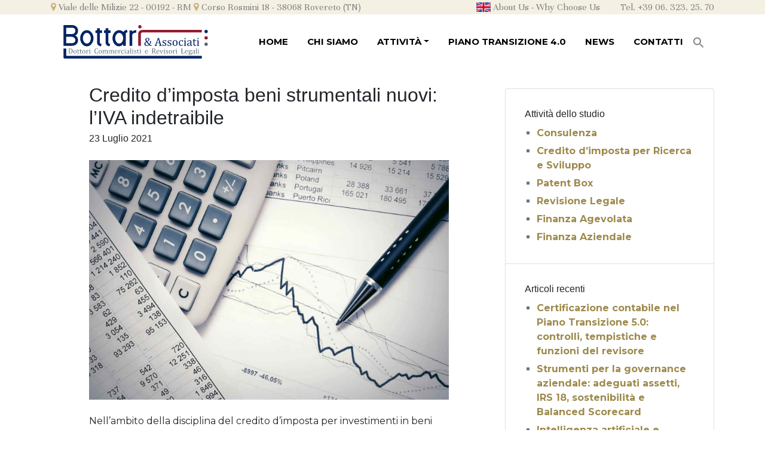

--- FILE ---
content_type: text/html; charset=UTF-8
request_url: https://studiobottarieassociati.it/credito-dimposta-beni-strumentali-nuovi-liva-indetraibile-costituisce-una-componente-del-costo-di-acquisizione-del-bene/
body_size: 14950
content:
<!doctype html>
<html lang="it-IT">
<head>
	<meta charset="UTF-8">
	<meta name="viewport" content="width=device-width, initial-scale=1">
	<link rel="profile" href="https://gmpg.org/xfn/11">
	<link rel="shortcut icon" type="image/png" href="/bottari_favicon.png"/>

	<meta name='robots' content='index, follow, max-image-preview:large, max-snippet:-1, max-video-preview:-1' />
	<style>img:is([sizes="auto" i], [sizes^="auto," i]) { contain-intrinsic-size: 3000px 1500px }</style>
	
	<!-- This site is optimized with the Yoast SEO plugin v26.8 - https://yoast.com/product/yoast-seo-wordpress/ -->
	<title>Credito d’imposta beni strumentali nuovi: l’IVA indetraibile</title>
	<meta name="description" content="Risposta a interpello n. 428/2021: costituisce una componente del costo l’IVA, relativa alle singole operazioni di acquisto, se totalmente indetraibile." />
	<link rel="canonical" href="https://studiobottarieassociati.it/credito-dimposta-beni-strumentali-nuovi-liva-indetraibile-costituisce-una-componente-del-costo-di-acquisizione-del-bene/" />
	<meta property="og:locale" content="it_IT" />
	<meta property="og:type" content="article" />
	<meta property="og:title" content="Credito d’imposta beni strumentali nuovi: l’IVA indetraibile" />
	<meta property="og:description" content="Risposta a interpello n. 428/2021: costituisce una componente del costo l’IVA, relativa alle singole operazioni di acquisto, se totalmente indetraibile." />
	<meta property="og:url" content="https://studiobottarieassociati.it/credito-dimposta-beni-strumentali-nuovi-liva-indetraibile-costituisce-una-componente-del-costo-di-acquisizione-del-bene/" />
	<meta property="og:site_name" content="Bottari &amp; Associati – Dottori commercialisti e revisori legali" />
	<meta property="article:published_time" content="2021-07-23T12:38:49+00:00" />
	<meta property="article:modified_time" content="2024-12-18T15:35:23+00:00" />
	<meta property="og:image" content="https://studiobottarieassociati.it/wp-content/uploads/2021/07/iva-indetraibile-credito-imposta-beni-strumentali.jpg" />
	<meta property="og:image:width" content="1920" />
	<meta property="og:image:height" content="1280" />
	<meta property="og:image:type" content="image/jpeg" />
	<meta name="author" content="Paolo" />
	<meta name="twitter:card" content="summary_large_image" />
	<meta name="twitter:label1" content="Scritto da" />
	<meta name="twitter:data1" content="Paolo" />
	<meta name="twitter:label2" content="Tempo di lettura stimato" />
	<meta name="twitter:data2" content="2 minuti" />
	<script type="application/ld+json" class="yoast-schema-graph">{"@context":"https://schema.org","@graph":[{"@type":"Article","@id":"https://studiobottarieassociati.it/credito-dimposta-beni-strumentali-nuovi-liva-indetraibile-costituisce-una-componente-del-costo-di-acquisizione-del-bene/#article","isPartOf":{"@id":"https://studiobottarieassociati.it/credito-dimposta-beni-strumentali-nuovi-liva-indetraibile-costituisce-una-componente-del-costo-di-acquisizione-del-bene/"},"author":{"name":"Paolo","@id":"https://studiobottarieassociati.it/#/schema/person/7e48e048347490a3a288b25651e4df7d"},"headline":"Credito d’imposta beni strumentali nuovi: l’IVA indetraibile","datePublished":"2021-07-23T12:38:49+00:00","dateModified":"2024-12-18T15:35:23+00:00","mainEntityOfPage":{"@id":"https://studiobottarieassociati.it/credito-dimposta-beni-strumentali-nuovi-liva-indetraibile-costituisce-una-componente-del-costo-di-acquisizione-del-bene/"},"wordCount":351,"publisher":{"@id":"https://studiobottarieassociati.it/#organization"},"image":{"@id":"https://studiobottarieassociati.it/credito-dimposta-beni-strumentali-nuovi-liva-indetraibile-costituisce-una-componente-del-costo-di-acquisizione-del-bene/#primaryimage"},"thumbnailUrl":"https://studiobottarieassociati.it/wp-content/uploads/2021/07/iva-indetraibile-credito-imposta-beni-strumentali.jpg","articleSection":["News","NEWS IN EVIDENZA"],"inLanguage":"it-IT"},{"@type":"WebPage","@id":"https://studiobottarieassociati.it/credito-dimposta-beni-strumentali-nuovi-liva-indetraibile-costituisce-una-componente-del-costo-di-acquisizione-del-bene/","url":"https://studiobottarieassociati.it/credito-dimposta-beni-strumentali-nuovi-liva-indetraibile-costituisce-una-componente-del-costo-di-acquisizione-del-bene/","name":"Credito d’imposta beni strumentali nuovi: l’IVA indetraibile","isPartOf":{"@id":"https://studiobottarieassociati.it/#website"},"primaryImageOfPage":{"@id":"https://studiobottarieassociati.it/credito-dimposta-beni-strumentali-nuovi-liva-indetraibile-costituisce-una-componente-del-costo-di-acquisizione-del-bene/#primaryimage"},"image":{"@id":"https://studiobottarieassociati.it/credito-dimposta-beni-strumentali-nuovi-liva-indetraibile-costituisce-una-componente-del-costo-di-acquisizione-del-bene/#primaryimage"},"thumbnailUrl":"https://studiobottarieassociati.it/wp-content/uploads/2021/07/iva-indetraibile-credito-imposta-beni-strumentali.jpg","datePublished":"2021-07-23T12:38:49+00:00","dateModified":"2024-12-18T15:35:23+00:00","description":"Risposta a interpello n. 428/2021: costituisce una componente del costo l’IVA, relativa alle singole operazioni di acquisto, se totalmente indetraibile.","breadcrumb":{"@id":"https://studiobottarieassociati.it/credito-dimposta-beni-strumentali-nuovi-liva-indetraibile-costituisce-una-componente-del-costo-di-acquisizione-del-bene/#breadcrumb"},"inLanguage":"it-IT","potentialAction":[{"@type":"ReadAction","target":["https://studiobottarieassociati.it/credito-dimposta-beni-strumentali-nuovi-liva-indetraibile-costituisce-una-componente-del-costo-di-acquisizione-del-bene/"]}]},{"@type":"ImageObject","inLanguage":"it-IT","@id":"https://studiobottarieassociati.it/credito-dimposta-beni-strumentali-nuovi-liva-indetraibile-costituisce-una-componente-del-costo-di-acquisizione-del-bene/#primaryimage","url":"https://studiobottarieassociati.it/wp-content/uploads/2021/07/iva-indetraibile-credito-imposta-beni-strumentali.jpg","contentUrl":"https://studiobottarieassociati.it/wp-content/uploads/2021/07/iva-indetraibile-credito-imposta-beni-strumentali.jpg","width":1920,"height":1280,"caption":"Credito d’imposta beni strumentali nuovi: l’IVA indetraibile costituisce una componente del costo di acquisizione del bene"},{"@type":"BreadcrumbList","@id":"https://studiobottarieassociati.it/credito-dimposta-beni-strumentali-nuovi-liva-indetraibile-costituisce-una-componente-del-costo-di-acquisizione-del-bene/#breadcrumb","itemListElement":[{"@type":"ListItem","position":1,"name":"Home","item":"https://studiobottarieassociati.it/"},{"@type":"ListItem","position":2,"name":"Credito d’imposta beni strumentali nuovi: l’IVA indetraibile"}]},{"@type":"WebSite","@id":"https://studiobottarieassociati.it/#website","url":"https://studiobottarieassociati.it/","name":"Bottari &amp; Associati – Dottori commercialisti e revisori legali","description":"Affianchiamo le imprese nella gestione delle loro attività mettendo a disposizione competenze in ambito gestionale, societario e tributario.","publisher":{"@id":"https://studiobottarieassociati.it/#organization"},"potentialAction":[{"@type":"SearchAction","target":{"@type":"EntryPoint","urlTemplate":"https://studiobottarieassociati.it/?s={search_term_string}"},"query-input":{"@type":"PropertyValueSpecification","valueRequired":true,"valueName":"search_term_string"}}],"inLanguage":"it-IT"},{"@type":"Organization","@id":"https://studiobottarieassociati.it/#organization","name":"Bottari &amp; Associati – Dottori commercialisti e revisori legali","url":"https://studiobottarieassociati.it/","logo":{"@type":"ImageObject","inLanguage":"it-IT","@id":"https://studiobottarieassociati.it/#/schema/logo/image/","url":"https://studiobottarieassociati.it/wp-content/uploads/2019/11/cropped-logo_bottari-1-2.jpg","contentUrl":"https://studiobottarieassociati.it/wp-content/uploads/2019/11/cropped-logo_bottari-1-2.jpg","width":542,"height":129,"caption":"Bottari &amp; Associati – Dottori commercialisti e revisori legali"},"image":{"@id":"https://studiobottarieassociati.it/#/schema/logo/image/"}},{"@type":"Person","@id":"https://studiobottarieassociati.it/#/schema/person/7e48e048347490a3a288b25651e4df7d","name":"Paolo","image":{"@type":"ImageObject","inLanguage":"it-IT","@id":"https://studiobottarieassociati.it/#/schema/person/image/","url":"https://secure.gravatar.com/avatar/e573e71f4cc9dac9bab68e3a82bd195a8ba5d9e6a0cb5fff636d0344b4bdecb2?s=96&d=mm&r=g","contentUrl":"https://secure.gravatar.com/avatar/e573e71f4cc9dac9bab68e3a82bd195a8ba5d9e6a0cb5fff636d0344b4bdecb2?s=96&d=mm&r=g","caption":"Paolo"},"url":"https://studiobottarieassociati.it/author/paolo/"}]}</script>
	<!-- / Yoast SEO plugin. -->


<link rel='stylesheet' id='wp-block-library-css' href='https://studiobottarieassociati.it/wp-includes/css/dist/block-library/style.min.css?ver=6.8.3' type='text/css' media='all' />
<style id='classic-theme-styles-inline-css' type='text/css'>
/*! This file is auto-generated */
.wp-block-button__link{color:#fff;background-color:#32373c;border-radius:9999px;box-shadow:none;text-decoration:none;padding:calc(.667em + 2px) calc(1.333em + 2px);font-size:1.125em}.wp-block-file__button{background:#32373c;color:#fff;text-decoration:none}
</style>
<style id='safe-svg-svg-icon-style-inline-css' type='text/css'>
.safe-svg-cover{text-align:center}.safe-svg-cover .safe-svg-inside{display:inline-block;max-width:100%}.safe-svg-cover svg{fill:currentColor;height:100%;max-height:100%;max-width:100%;width:100%}

</style>
<style id='global-styles-inline-css' type='text/css'>
:root{--wp--preset--aspect-ratio--square: 1;--wp--preset--aspect-ratio--4-3: 4/3;--wp--preset--aspect-ratio--3-4: 3/4;--wp--preset--aspect-ratio--3-2: 3/2;--wp--preset--aspect-ratio--2-3: 2/3;--wp--preset--aspect-ratio--16-9: 16/9;--wp--preset--aspect-ratio--9-16: 9/16;--wp--preset--color--black: #000000;--wp--preset--color--cyan-bluish-gray: #abb8c3;--wp--preset--color--white: #ffffff;--wp--preset--color--pale-pink: #f78da7;--wp--preset--color--vivid-red: #cf2e2e;--wp--preset--color--luminous-vivid-orange: #ff6900;--wp--preset--color--luminous-vivid-amber: #fcb900;--wp--preset--color--light-green-cyan: #7bdcb5;--wp--preset--color--vivid-green-cyan: #00d084;--wp--preset--color--pale-cyan-blue: #8ed1fc;--wp--preset--color--vivid-cyan-blue: #0693e3;--wp--preset--color--vivid-purple: #9b51e0;--wp--preset--gradient--vivid-cyan-blue-to-vivid-purple: linear-gradient(135deg,rgba(6,147,227,1) 0%,rgb(155,81,224) 100%);--wp--preset--gradient--light-green-cyan-to-vivid-green-cyan: linear-gradient(135deg,rgb(122,220,180) 0%,rgb(0,208,130) 100%);--wp--preset--gradient--luminous-vivid-amber-to-luminous-vivid-orange: linear-gradient(135deg,rgba(252,185,0,1) 0%,rgba(255,105,0,1) 100%);--wp--preset--gradient--luminous-vivid-orange-to-vivid-red: linear-gradient(135deg,rgba(255,105,0,1) 0%,rgb(207,46,46) 100%);--wp--preset--gradient--very-light-gray-to-cyan-bluish-gray: linear-gradient(135deg,rgb(238,238,238) 0%,rgb(169,184,195) 100%);--wp--preset--gradient--cool-to-warm-spectrum: linear-gradient(135deg,rgb(74,234,220) 0%,rgb(151,120,209) 20%,rgb(207,42,186) 40%,rgb(238,44,130) 60%,rgb(251,105,98) 80%,rgb(254,248,76) 100%);--wp--preset--gradient--blush-light-purple: linear-gradient(135deg,rgb(255,206,236) 0%,rgb(152,150,240) 100%);--wp--preset--gradient--blush-bordeaux: linear-gradient(135deg,rgb(254,205,165) 0%,rgb(254,45,45) 50%,rgb(107,0,62) 100%);--wp--preset--gradient--luminous-dusk: linear-gradient(135deg,rgb(255,203,112) 0%,rgb(199,81,192) 50%,rgb(65,88,208) 100%);--wp--preset--gradient--pale-ocean: linear-gradient(135deg,rgb(255,245,203) 0%,rgb(182,227,212) 50%,rgb(51,167,181) 100%);--wp--preset--gradient--electric-grass: linear-gradient(135deg,rgb(202,248,128) 0%,rgb(113,206,126) 100%);--wp--preset--gradient--midnight: linear-gradient(135deg,rgb(2,3,129) 0%,rgb(40,116,252) 100%);--wp--preset--font-size--small: 13px;--wp--preset--font-size--medium: 20px;--wp--preset--font-size--large: 36px;--wp--preset--font-size--x-large: 42px;--wp--preset--spacing--20: 0.44rem;--wp--preset--spacing--30: 0.67rem;--wp--preset--spacing--40: 1rem;--wp--preset--spacing--50: 1.5rem;--wp--preset--spacing--60: 2.25rem;--wp--preset--spacing--70: 3.38rem;--wp--preset--spacing--80: 5.06rem;--wp--preset--shadow--natural: 6px 6px 9px rgba(0, 0, 0, 0.2);--wp--preset--shadow--deep: 12px 12px 50px rgba(0, 0, 0, 0.4);--wp--preset--shadow--sharp: 6px 6px 0px rgba(0, 0, 0, 0.2);--wp--preset--shadow--outlined: 6px 6px 0px -3px rgba(255, 255, 255, 1), 6px 6px rgba(0, 0, 0, 1);--wp--preset--shadow--crisp: 6px 6px 0px rgba(0, 0, 0, 1);}:where(.is-layout-flex){gap: 0.5em;}:where(.is-layout-grid){gap: 0.5em;}body .is-layout-flex{display: flex;}.is-layout-flex{flex-wrap: wrap;align-items: center;}.is-layout-flex > :is(*, div){margin: 0;}body .is-layout-grid{display: grid;}.is-layout-grid > :is(*, div){margin: 0;}:where(.wp-block-columns.is-layout-flex){gap: 2em;}:where(.wp-block-columns.is-layout-grid){gap: 2em;}:where(.wp-block-post-template.is-layout-flex){gap: 1.25em;}:where(.wp-block-post-template.is-layout-grid){gap: 1.25em;}.has-black-color{color: var(--wp--preset--color--black) !important;}.has-cyan-bluish-gray-color{color: var(--wp--preset--color--cyan-bluish-gray) !important;}.has-white-color{color: var(--wp--preset--color--white) !important;}.has-pale-pink-color{color: var(--wp--preset--color--pale-pink) !important;}.has-vivid-red-color{color: var(--wp--preset--color--vivid-red) !important;}.has-luminous-vivid-orange-color{color: var(--wp--preset--color--luminous-vivid-orange) !important;}.has-luminous-vivid-amber-color{color: var(--wp--preset--color--luminous-vivid-amber) !important;}.has-light-green-cyan-color{color: var(--wp--preset--color--light-green-cyan) !important;}.has-vivid-green-cyan-color{color: var(--wp--preset--color--vivid-green-cyan) !important;}.has-pale-cyan-blue-color{color: var(--wp--preset--color--pale-cyan-blue) !important;}.has-vivid-cyan-blue-color{color: var(--wp--preset--color--vivid-cyan-blue) !important;}.has-vivid-purple-color{color: var(--wp--preset--color--vivid-purple) !important;}.has-black-background-color{background-color: var(--wp--preset--color--black) !important;}.has-cyan-bluish-gray-background-color{background-color: var(--wp--preset--color--cyan-bluish-gray) !important;}.has-white-background-color{background-color: var(--wp--preset--color--white) !important;}.has-pale-pink-background-color{background-color: var(--wp--preset--color--pale-pink) !important;}.has-vivid-red-background-color{background-color: var(--wp--preset--color--vivid-red) !important;}.has-luminous-vivid-orange-background-color{background-color: var(--wp--preset--color--luminous-vivid-orange) !important;}.has-luminous-vivid-amber-background-color{background-color: var(--wp--preset--color--luminous-vivid-amber) !important;}.has-light-green-cyan-background-color{background-color: var(--wp--preset--color--light-green-cyan) !important;}.has-vivid-green-cyan-background-color{background-color: var(--wp--preset--color--vivid-green-cyan) !important;}.has-pale-cyan-blue-background-color{background-color: var(--wp--preset--color--pale-cyan-blue) !important;}.has-vivid-cyan-blue-background-color{background-color: var(--wp--preset--color--vivid-cyan-blue) !important;}.has-vivid-purple-background-color{background-color: var(--wp--preset--color--vivid-purple) !important;}.has-black-border-color{border-color: var(--wp--preset--color--black) !important;}.has-cyan-bluish-gray-border-color{border-color: var(--wp--preset--color--cyan-bluish-gray) !important;}.has-white-border-color{border-color: var(--wp--preset--color--white) !important;}.has-pale-pink-border-color{border-color: var(--wp--preset--color--pale-pink) !important;}.has-vivid-red-border-color{border-color: var(--wp--preset--color--vivid-red) !important;}.has-luminous-vivid-orange-border-color{border-color: var(--wp--preset--color--luminous-vivid-orange) !important;}.has-luminous-vivid-amber-border-color{border-color: var(--wp--preset--color--luminous-vivid-amber) !important;}.has-light-green-cyan-border-color{border-color: var(--wp--preset--color--light-green-cyan) !important;}.has-vivid-green-cyan-border-color{border-color: var(--wp--preset--color--vivid-green-cyan) !important;}.has-pale-cyan-blue-border-color{border-color: var(--wp--preset--color--pale-cyan-blue) !important;}.has-vivid-cyan-blue-border-color{border-color: var(--wp--preset--color--vivid-cyan-blue) !important;}.has-vivid-purple-border-color{border-color: var(--wp--preset--color--vivid-purple) !important;}.has-vivid-cyan-blue-to-vivid-purple-gradient-background{background: var(--wp--preset--gradient--vivid-cyan-blue-to-vivid-purple) !important;}.has-light-green-cyan-to-vivid-green-cyan-gradient-background{background: var(--wp--preset--gradient--light-green-cyan-to-vivid-green-cyan) !important;}.has-luminous-vivid-amber-to-luminous-vivid-orange-gradient-background{background: var(--wp--preset--gradient--luminous-vivid-amber-to-luminous-vivid-orange) !important;}.has-luminous-vivid-orange-to-vivid-red-gradient-background{background: var(--wp--preset--gradient--luminous-vivid-orange-to-vivid-red) !important;}.has-very-light-gray-to-cyan-bluish-gray-gradient-background{background: var(--wp--preset--gradient--very-light-gray-to-cyan-bluish-gray) !important;}.has-cool-to-warm-spectrum-gradient-background{background: var(--wp--preset--gradient--cool-to-warm-spectrum) !important;}.has-blush-light-purple-gradient-background{background: var(--wp--preset--gradient--blush-light-purple) !important;}.has-blush-bordeaux-gradient-background{background: var(--wp--preset--gradient--blush-bordeaux) !important;}.has-luminous-dusk-gradient-background{background: var(--wp--preset--gradient--luminous-dusk) !important;}.has-pale-ocean-gradient-background{background: var(--wp--preset--gradient--pale-ocean) !important;}.has-electric-grass-gradient-background{background: var(--wp--preset--gradient--electric-grass) !important;}.has-midnight-gradient-background{background: var(--wp--preset--gradient--midnight) !important;}.has-small-font-size{font-size: var(--wp--preset--font-size--small) !important;}.has-medium-font-size{font-size: var(--wp--preset--font-size--medium) !important;}.has-large-font-size{font-size: var(--wp--preset--font-size--large) !important;}.has-x-large-font-size{font-size: var(--wp--preset--font-size--x-large) !important;}
:where(.wp-block-post-template.is-layout-flex){gap: 1.25em;}:where(.wp-block-post-template.is-layout-grid){gap: 1.25em;}
:where(.wp-block-columns.is-layout-flex){gap: 2em;}:where(.wp-block-columns.is-layout-grid){gap: 2em;}
:root :where(.wp-block-pullquote){font-size: 1.5em;line-height: 1.6;}
</style>
<link rel='stylesheet' id='contact-form-7-css' href='https://studiobottarieassociati.it/wp-content/plugins/contact-form-7/includes/css/styles.css?ver=6.1.4' type='text/css' media='all' />
<style id='contact-form-7-inline-css' type='text/css'>
.wpcf7 .wpcf7-recaptcha iframe {margin-bottom: 0;}.wpcf7 .wpcf7-recaptcha[data-align="center"] > div {margin: 0 auto;}.wpcf7 .wpcf7-recaptcha[data-align="right"] > div {margin: 0 0 0 auto;}
</style>
<link rel='stylesheet' id='rs-plugin-settings-css' href='https://studiobottarieassociati.it/wp-content/plugins/revslider/public/assets/css/settings.css?ver=5.4.8' type='text/css' media='all' />
<style id='rs-plugin-settings-inline-css' type='text/css'>
#rs-demo-id {}
</style>
<link rel='stylesheet' id='owl.carousel-css' href='https://studiobottarieassociati.it/wp-content/plugins/tc-testimonial/vendors/owl-carousel/assets/owl.carousel.css?ver=6.8.3' type='text/css' media='all' />
<link rel='stylesheet' id='tc-custom-style-css' href='https://studiobottarieassociati.it/wp-content/plugins/tc-testimonial/assets/css/tc-testimonial.css?ver=6.8.3' type='text/css' media='all' />
<link rel='stylesheet' id='font-awesome-css' href='https://studiobottarieassociati.it/wp-content/plugins/js_composer/assets/lib/bower/font-awesome/css/font-awesome.min.css?ver=5.5.4' type='text/css' media='all' />
<link rel='stylesheet' id='wonderplugin-gridgallery-engine-css-css' href='https://studiobottarieassociati.it/wp-content/plugins/wonderplugin-gridgallery-trial/engine/wonderplugingridgalleryengine.css?ver=15.8' type='text/css' media='all' />
<link rel='stylesheet' id='wpcf7-redirect-script-frontend-css' href='https://studiobottarieassociati.it/wp-content/plugins/wpcf7-redirect/build/assets/frontend-script.css?ver=2c532d7e2be36f6af233' type='text/css' media='all' />
<link rel='stylesheet' id='ivory-search-styles-css' href='https://studiobottarieassociati.it/wp-content/plugins/add-search-to-menu/public/css/ivory-search.min.css?ver=5.5.12' type='text/css' media='all' />
<link rel='stylesheet' id='open-iconic-bootstrap-css' href='https://studiobottarieassociati.it/wp-content/themes/wp-bootstrap-4/assets/css/open-iconic-bootstrap.css?ver=v4.0.0' type='text/css' media='all' />
<link rel='stylesheet' id='bootstrap-4-css' href='https://studiobottarieassociati.it/wp-content/themes/wp-bootstrap-4/assets/css/bootstrap.css?ver=v4.0.0' type='text/css' media='all' />
<link rel='stylesheet' id='wp-bootstrap-4-style-css' href='https://studiobottarieassociati.it/wp-content/themes/wp-bootstrap-4-child/style.css?ver=1.0.2' type='text/css' media='all' />
<link rel='stylesheet' id='wptt_front-css' href='https://studiobottarieassociati.it/wp-content/plugins/wp-twitter-feeds/controller/../css/admin_style.min.css?ver=6.8.3' type='text/css' media='all' />
<link rel='stylesheet' id='video-js-css' href='https://studiobottarieassociati.it/wp-content/plugins/video-embed-thumbnail-generator/video-js/v5/video-js.min.css?ver=5.20.5' type='text/css' media='all' />
<link rel='stylesheet' id='video-js-kg-skin-css' href='https://studiobottarieassociati.it/wp-content/plugins/video-embed-thumbnail-generator/video-js/v5/kg-video-js-skin.css?ver=4.7.4b' type='text/css' media='all' />
<link rel='stylesheet' id='kgvid_video_styles-css' href='https://studiobottarieassociati.it/wp-content/plugins/video-embed-thumbnail-generator/css/kgvid_styles.css?ver=4.7.4b' type='text/css' media='all' />
<link rel='stylesheet' id='chld_thm_cfg_parent-css' href='https://studiobottarieassociati.it/wp-content/themes/wp-bootstrap-4/style.css?ver=6.8.3' type='text/css' media='all' />
<link rel='stylesheet' id='wp-bootstrap-4-child_no-kirki-css' href='https://studiobottarieassociati.it/wp-content/themes/wp-bootstrap-4-child/style.css' type='text/css' media='all' />
<style id='wp-bootstrap-4-child_no-kirki-inline-css' type='text/css'>
.custom-logo{height:60px;width:auto;}.navbar.bg-dark{background-color:#343a40 !important;}a,.btn-outline-primary,.content-area .sp-the-post .entry-header .entry-title a:hover,.btn-link{color:#007bff;}.btn-primary,input[type="button"],input[type="reset"],input[type="submit"],.sp-services-section .sp-single-service .sp-service-icon,.button.add_to_cart_button,.wc-proceed-to-checkout .checkout-button.button,.price_slider_amount button[type="submit"]{background-color:#007bff;}.btn-primary,input[type="button"],input[type="reset"],input[type="submit"],.btn-outline-primary,.button.add_to_cart_button,.wc-proceed-to-checkout .checkout-button.button,.price_slider_amount button[type="submit"]{border-color:#007bff;}.btn-outline-primary:hover{background-color:#007bff;border-color:#007bff;}.entry-title a:hover{color:#007bff !important;}.btn-primary:focus,.btn-outline-primary:focus{box-shadow:0 0 0 0.1rem #007bff !important;}.shop_table.shop_table_responsive.woocommerce-cart-form__contents button[type="submit"],.form-row.place-order button[type="submit"],.single-product .summary.entry-summary button[type="submit"]{background-color:0 0 0 0.1rem #007bff !important;border-color:0 0 0 0.1rem #007bff !important;}a:hover,a:active,a:focus,.btn-link:hover,.entry-meta a:hover,.comments-link a:hover,.edit-link a:hover{color:#0069d9;}.btn-primary:hover,.btn-primary:active,.btn-primary:focus,input[type="button"]:hover,input[type="button"]:active,input[type="button"]:focus,input[type="submit"]:hover,input[type="submit"]:active,input[type="submit"]:focus,.btn-primary:not(:disabled):not(.disabled):active,.button.add_to_cart_button:hover,.wc-proceed-to-checkout .checkout-button.button:hover,.price_slider_amount button[type="submit"]:hover{background-color:#0069d9;border-color:#0069d9;}.shop_table.shop_table_responsive.woocommerce-cart-form__contents button[type="submit"]:hover,.form-row.place-order button[type="submit"]:hover,.single-product .summary.entry-summary button[type="submit"]:hover{background-color:#0069d9 !important;border-color:#0069d9 !important !important;}.site-footer.bg-white{background-color:#ffffff !important;}.site-footer.text-muted{color:#6c757d !important;}.site-footer a{color:#007bff !important;}body,button,input,optgroup,select,textarea{font-family:-apple-system, BlinkMacSystemFont, &#039;Segoe UI&#039;, Roboto, Oxygen-Sans, Ubuntu, Cantarell, &#039;Helvetica Neue&#039;, sans-serif;font-weight:400;line-height:;letter-spacing:;}h1,h2,h3,h4,h5,h6,.h1,.h2,.h3,.h4,.h5,.h6{font-family:-apple-system, BlinkMacSystemFont, &#039;Segoe UI&#039;, Roboto, Oxygen-Sans, Ubuntu, Cantarell, &#039;Helvetica Neue&#039;, sans-serif;font-weight:500;line-height:;letter-spacing:;}.container{max-width:1140px;}.elementor-section.elementor-section-boxed>.elementor-container{max-width:1140px;}
</style>
<script type="text/javascript" src="https://studiobottarieassociati.it/wp-includes/js/jquery/jquery.min.js?ver=3.7.1" id="jquery-core-js"></script>
<script type="text/javascript" src="https://studiobottarieassociati.it/wp-includes/js/jquery/jquery-migrate.min.js?ver=3.4.1" id="jquery-migrate-js"></script>
<script type="text/javascript" src="https://studiobottarieassociati.it/wp-content/plugins/revslider/public/assets/js/jquery.themepunch.tools.min.js?ver=5.4.8" id="tp-tools-js"></script>
<script type="text/javascript" src="https://studiobottarieassociati.it/wp-content/plugins/revslider/public/assets/js/jquery.themepunch.revolution.min.js?ver=5.4.8" id="revmin-js"></script>
<script type="text/javascript" src="https://studiobottarieassociati.it/wp-content/plugins/wonderplugin-gridgallery-trial/engine/wonderplugingridlightbox.js?ver=15.8" id="wonderplugin-gridgallery-lightbox-script-js"></script>
<script type="text/javascript" src="https://studiobottarieassociati.it/wp-content/plugins/wonderplugin-gridgallery-trial/engine/wonderplugingridgallery.js?ver=15.8" id="wonderplugin-gridgallery-script-js"></script>
<link rel="https://api.w.org/" href="https://studiobottarieassociati.it/wp-json/" /><link rel="alternate" title="JSON" type="application/json" href="https://studiobottarieassociati.it/wp-json/wp/v2/posts/2556" /><link rel="EditURI" type="application/rsd+xml" title="RSD" href="https://studiobottarieassociati.it/xmlrpc.php?rsd" />
<meta name="generator" content="WordPress 6.8.3" />
<link rel='shortlink' href='https://studiobottarieassociati.it/?p=2556' />
<link rel="alternate" title="oEmbed (JSON)" type="application/json+oembed" href="https://studiobottarieassociati.it/wp-json/oembed/1.0/embed?url=https%3A%2F%2Fstudiobottarieassociati.it%2Fcredito-dimposta-beni-strumentali-nuovi-liva-indetraibile-costituisce-una-componente-del-costo-di-acquisizione-del-bene%2F" />
<link rel="alternate" title="oEmbed (XML)" type="text/xml+oembed" href="https://studiobottarieassociati.it/wp-json/oembed/1.0/embed?url=https%3A%2F%2Fstudiobottarieassociati.it%2Fcredito-dimposta-beni-strumentali-nuovi-liva-indetraibile-costituisce-una-componente-del-costo-di-acquisizione-del-bene%2F&#038;format=xml" />
<link rel="pingback" href="https://studiobottarieassociati.it/xmlrpc.php"><meta name="generator" content="Powered by WPBakery Page Builder - drag and drop page builder for WordPress."/>
<!--[if lte IE 9]><link rel="stylesheet" type="text/css" href="https://studiobottarieassociati.it/wp-content/plugins/js_composer/assets/css/vc_lte_ie9.min.css" media="screen"><![endif]-->			<style type="text/css">
				.wb-bp-front-page .wp-bs-4-jumbotron {
					background-image: url(https://studiobottarieassociati.it/wp-content/themes/wp-bootstrap-4/assets/images/default-cover-img.jpeg);
				}
				.wp-bp-jumbo-overlay {
					background: rgba(33,37,41, 0.7);
				}
			</style>
		<meta name="generator" content="Powered by Slider Revolution 5.4.8 - responsive, Mobile-Friendly Slider Plugin for WordPress with comfortable drag and drop interface." />
<script type="text/javascript">function setREVStartSize(e){									
						try{ e.c=jQuery(e.c);var i=jQuery(window).width(),t=9999,r=0,n=0,l=0,f=0,s=0,h=0;
							if(e.responsiveLevels&&(jQuery.each(e.responsiveLevels,function(e,f){f>i&&(t=r=f,l=e),i>f&&f>r&&(r=f,n=e)}),t>r&&(l=n)),f=e.gridheight[l]||e.gridheight[0]||e.gridheight,s=e.gridwidth[l]||e.gridwidth[0]||e.gridwidth,h=i/s,h=h>1?1:h,f=Math.round(h*f),"fullscreen"==e.sliderLayout){var u=(e.c.width(),jQuery(window).height());if(void 0!=e.fullScreenOffsetContainer){var c=e.fullScreenOffsetContainer.split(",");if (c) jQuery.each(c,function(e,i){u=jQuery(i).length>0?u-jQuery(i).outerHeight(!0):u}),e.fullScreenOffset.split("%").length>1&&void 0!=e.fullScreenOffset&&e.fullScreenOffset.length>0?u-=jQuery(window).height()*parseInt(e.fullScreenOffset,0)/100:void 0!=e.fullScreenOffset&&e.fullScreenOffset.length>0&&(u-=parseInt(e.fullScreenOffset,0))}f=u}else void 0!=e.minHeight&&f<e.minHeight&&(f=e.minHeight);e.c.closest(".rev_slider_wrapper").css({height:f})					
						}catch(d){console.log("Failure at Presize of Slider:"+d)}						
					};</script>
<noscript><style type="text/css"> .wpb_animate_when_almost_visible { opacity: 1; }</style></noscript><style type="text/css" media="screen">.is-menu path.search-icon-path { fill: #848484;}body .popup-search-close:after, body .search-close:after { border-color: #848484;}body .popup-search-close:before, body .search-close:before { border-color: #848484;}</style>	
		<link href="https://fonts.googleapis.com/css?family=Montserrat|Unna&display=swap" rel="stylesheet">
<link rel="preconnect" href="https://fonts.googleapis.com">
<link rel="preconnect" href="https://fonts.gstatic.com" crossorigin>
<link href="https://fonts.googleapis.com/css2?family=Montserrat:ital,wght@0,100..900;1,100..900&family=Unna:ital,wght@0,400;0,700;1,400;1,700&display=swap" rel="stylesheet">
	<!-- Global site tag (gtag.js) - Google Analytics -->
<script async src="https://www.googletagmanager.com/gtag/js?id=UA-158374670-1"></script>
<script>
  window.dataLayer = window.dataLayer || [];
  function gtag(){dataLayer.push(arguments);}
  gtag('js', new Date());

  gtag('config', 'UA-158374670-1');
</script>

<!-- Facebook Pixel Code -->
<script>
!function(f,b,e,v,n,t,s)
{if(f.fbq)return;n=f.fbq=function(){n.callMethod?
n.callMethod.apply(n,arguments):n.queue.push(arguments)};
if(!f._fbq)f._fbq=n;n.push=n;n.loaded=!0;n.version='2.0';
n.queue=[];t=b.createElement(e);t.async=!0;
t.src=v;s=b.getElementsByTagName(e)[0];
s.parentNode.insertBefore(t,s)}(window,document,'script',
'https://connect.facebook.net/en_US/fbevents.js');
 fbq('init', '520581045307122'); 
fbq('track', 'PageView');
</script>
<noscript>
 <img height="1" width="1" 
src="https://www.facebook.com/tr?id=520581045307122&ev=PageView
&noscript=1"/>
</noscript>
<!-- End Facebook Pixel Code -->
    <!-- iubenda Cookie Solution -->
	<!--script>    
    var _iub = _iub || [];
    
    _iub.csConfiguration = {
        lang: "en",
        siteId: 2493800, //use your siteId
        cookiePolicyId: 55197681, //use your cookiePolicyId
        countryDetection: true,
        perPurposeConsent: true,
        purposes: "1,4,5",
		googleConsentMode : true,
        consentOnContinuedBrowsing: false,
        banner: {
            position: "float-top-center",
            acceptButtonDisplay: true,
            customizeButtonDisplay: true,
            rejectButtonDisplay: true
        }
    };
</script>
    <script src="https://cdn.iubenda.com/cs/iubenda_cs.js" charset="UTF-8" async></script-->
	<!-- Google Tag Manager -->
<script>(function(w,d,s,l,i){w[l]=w[l]||[];w[l].push({'gtm.start':
new Date().getTime(),event:'gtm.js'});var f=d.getElementsByTagName(s)[0],
j=d.createElement(s),dl=l!='dataLayer'?'&l='+l:'';j.async=true;j.src=
'https://www.googletagmanager.com/gtm.js?id='+i+dl;f.parentNode.insertBefore(j,f);
})(window,document,'script','dataLayer','GTM-NCFJLTD');</script>
<!-- End Google Tag Manager -->
	
<script>
	gtag('consent', 'default', {
		'ad_storage': 'denied',
		'ad_user_data': 'denied',
		'ad_personalization': 'denied',
		'analytics_storage': 'denied'
	});
</script>
</head>

<body data-rsssl=1 class="wp-singular post-template-default single single-post postid-2556 single-format-standard wp-custom-logo wp-theme-wp-bootstrap-4 wp-child-theme-wp-bootstrap-4-child wp-bootstrap-4 wpb-js-composer js-comp-ver-5.5.4 vc_responsive">
	<!-- Google Tag Manager (noscript) -->
<noscript><iframe src="https://www.googletagmanager.com/ns.html?id=GTM-NCFJLTD"
height="0" width="0" style="display:none;visibility:hidden"></iframe></noscript>
<!-- End Google Tag Manager (noscript) -->

<div id="page" class="site">
	<a class="skip-link screen-reader-text" href="#content">Skip to content</a>

	<header id="masthead" class="site-header ">
		<div class="w-100 head-bar"><div class="container head-space"><span class=""><i class="fa fa-map-marker"></i> Viale delle Milizie 22 - 00192 - RM <span><i class="fa fa-map-marker"></i>  Corso Rosmini 18 - 38068 Rovereto (TN)</span></span> <span class=""><div class="infoinglese"><a href="/about-us"><img src="/wp-content/uploads/2020/02/uk.png" style="vertical-align:top"> About Us</a> - <a href="/why-choose-us" class="engtopbar">Why Choose Us</a></div> <a href="tel:+39063232570">Tel. +39 06. 323. 25. 70</a></span></div></div>
		<div class="container"><nav id="site-navigation" class="main-navigation navbar navbar-expand-lg navbar-white bg-white">
							
				<a href="https://studiobottarieassociati.it/" class="custom-logo-link" rel="home"><img width="542" height="129" src="/logo/logo_header.svg" class="custom-logo" alt="Bottari &amp; Associati – Dottori commercialisti e revisori legali" srcset="/logo/logo_header.svg 542w, /logo/logo_header.svg 300w" sizes="(max-width: 542px) 100vw, 542px"></a>
				
				<div class="site-branding-text">
									</div>

				<button class="navbar-toggler" type="button" data-toggle="collapse" data-target="#primary-menu-wrap" aria-controls="primary-menu-wrap" aria-expanded="false" aria-label="Toggle navigation">
					<span class="navbar-toggler-icon"></span>
				</button>
				<div id="primary-menu-wrap" class="collapse navbar-collapse"><ul id="primary-menu" class="navbar-nav ml-auto"><li class='nav-item    menu-item menu-item-type-custom menu-item-object-custom'><a href="/index.php" class="nav-link">Home</a></li>
<li class='nav-item    menu-item menu-item-type-post_type menu-item-object-page'><a href="https://studiobottarieassociati.it/chi-siamo/" class="nav-link">Chi Siamo</a></li>
<li class='nav-item  dropdown  menu-item menu-item-type-custom menu-item-object-custom menu-item-has-children'><a href="#" class="nav-link dropdown-toggle" data-toggle="dropdown" aria-haspopup="true" aria-expanded="false">Attività</a><ul class='dropdown-menu  depth_0'><li class='nav-item    menu-item menu-item-type-post_type menu-item-object-page menu-item-has-children'><a href="https://studiobottarieassociati.it/consulenza/" class="nav-link">Consulenza</a></li>
<li class='nav-item    menu-item menu-item-type-custom menu-item-object-custom'><a href="https://studiobottarieassociati.it/crisi-impresa/" class="nav-link">Crisi Di Impresa</a></li>
<li class='nav-item    menu-item menu-item-type-post_type menu-item-object-page'><a href="https://studiobottarieassociati.it/credito-imposta-ricerca-sviluppo-innovazione-tecnologica-design/" class="nav-link">Credito d'imposta per Ricerca e Sviluppo, Innovazione Tecnologica e Design</a></li>
<li class='nav-item    menu-item menu-item-type-post_type menu-item-object-page'><a href="https://studiobottarieassociati.it/internazionalizzazione-imprese/" class="nav-link">Internazionalizzazione Imprese</a></li>
<li class='nav-item    menu-item menu-item-type-post_type menu-item-object-page'><a href="https://studiobottarieassociati.it/patent-box-valutazione-gratuita/" class="nav-link">Patent Box</a></li>
<li class='nav-item    menu-item menu-item-type-post_type menu-item-object-page'><a href="https://studiobottarieassociati.it/revisione-legale/" class="nav-link">Revisione Legale</a></li>
<li class='nav-item    menu-item menu-item-type-post_type menu-item-object-page'><a href="https://studiobottarieassociati.it/finanza-agevolata/" class="nav-link">Finanza Agevolata</a></li>
<li class='nav-item    menu-item menu-item-type-post_type menu-item-object-page'><a href="https://studiobottarieassociati.it/finanza-aziendale/" class="nav-link">Finanza Aziendale</a></li>
<li class='nav-item    menu-item menu-item-type-post_type menu-item-object-page'><a href="https://studiobottarieassociati.it/formazione/" class="nav-link">Formazione</a></li>
</ul>
</li>
<li class='nav-item    menu-item menu-item-type-post_type menu-item-object-page'><a href="https://studiobottarieassociati.it/piano-transizione-4-0/" class="nav-link">Piano Transizione 4.0</a></li>
<li class='nav-item    menu-item menu-item-type-taxonomy menu-item-object-category current-post-ancestor current-menu-parent current-post-parent'><a href="https://studiobottarieassociati.it/category/news/" class="nav-link">News</a></li>
<li class='nav-item    menu-item menu-item-type-post_type menu-item-object-page'><a href="https://studiobottarieassociati.it/contatti/" class="nav-link">Contatti</a></li>
<li class=" astm-search-menu is-menu is-dropdown menu-item"><a href="#" role="button" aria-label="Search Icon Link"><svg width="20" height="20" class="search-icon" role="img" viewBox="2 9 20 5" focusable="false" aria-label="Search">
						<path class="search-icon-path" d="M15.5 14h-.79l-.28-.27C15.41 12.59 16 11.11 16 9.5 16 5.91 13.09 3 9.5 3S3 5.91 3 9.5 5.91 16 9.5 16c1.61 0 3.09-.59 4.23-1.57l.27.28v.79l5 4.99L20.49 19l-4.99-5zm-6 0C7.01 14 5 11.99 5 9.5S7.01 5 9.5 5 14 7.01 14 9.5 11.99 14 9.5 14z"></path></svg></a><form  class="is-search-form is-form-style is-form-style-3 is-form-id-0 " action="https://studiobottarieassociati.it/" method="get" role="search" ><label for="is-search-input-0"><span class="is-screen-reader-text">Search for:</span><input  type="search" id="is-search-input-0" name="s" value="" class="is-search-input" placeholder="Search here..." autocomplete=off /></label><button type="submit" class="is-search-submit"><span class="is-screen-reader-text">Search Button</span><span class="is-search-icon"><svg focusable="false" aria-label="Search" xmlns="http://www.w3.org/2000/svg" viewBox="0 0 24 24" width="24px"><path d="M15.5 14h-.79l-.28-.27C15.41 12.59 16 11.11 16 9.5 16 5.91 13.09 3 9.5 3S3 5.91 3 9.5 5.91 16 9.5 16c1.61 0 3.09-.59 4.23-1.57l.27.28v.79l5 4.99L20.49 19l-4.99-5zm-6 0C7.01 14 5 11.99 5 9.5S7.01 5 9.5 5 14 7.01 14 9.5 11.99 14 9.5 14z"></path></svg></span></button></form><div class="search-close"></div></li></ul></div>					</nav></div><!-- #site-navigation -->
	</header><!-- #masthead -->
	<!-- Google Tag Manager (noscript) -->
	<noscript><iframe src="https://www.googletagmanager.com/ns.html?id=GTM-NCFJLTD"
	height="0" width="0" style="display:none;visibility:hidden"></iframe></noscript>
	<!-- End Google Tag Manager (noscript) -->

	<div id="content" class="site-content">


	<div class="container">
		<div class="row">

							<div class="col-md-8 wp-bp-content-width">
			
				<div id="primary" class="content-area">
					<main id="main" class="site-main">

					
<article id="post-2556" class="card mt-3r post-2556 post type-post status-publish format-standard has-post-thumbnail hentry category-news category-news-in-evidenza">
	<div class="card-body">

						<header class="entry-header">
			<h1 class="entry-title card-title h2">Credito d’imposta beni strumentali nuovi: l’IVA indetraibile</h1>			<div class="entry-meta text-muted">
							</div><!-- .entry-meta -->
					</header><!-- .entry-header -->

		23 Luglio 2021
	<div class="post-thumbnail">
		<img width="1920" height="1280" src="https://studiobottarieassociati.it/wp-content/uploads/2021/07/iva-indetraibile-credito-imposta-beni-strumentali.jpg" class="attachment-post-thumbnail size-post-thumbnail wp-post-image" alt="Credito d’imposta beni strumentali nuovi: l’IVA indetraibile costituisce una componente del costo di acquisizione del bene" decoding="async" fetchpriority="high" srcset="https://studiobottarieassociati.it/wp-content/uploads/2021/07/iva-indetraibile-credito-imposta-beni-strumentali.jpg 1920w, https://studiobottarieassociati.it/wp-content/uploads/2021/07/iva-indetraibile-credito-imposta-beni-strumentali-300x200.jpg 300w, https://studiobottarieassociati.it/wp-content/uploads/2021/07/iva-indetraibile-credito-imposta-beni-strumentali-1024x683.jpg 1024w, https://studiobottarieassociati.it/wp-content/uploads/2021/07/iva-indetraibile-credito-imposta-beni-strumentali-768x512.jpg 768w, https://studiobottarieassociati.it/wp-content/uploads/2021/07/iva-indetraibile-credito-imposta-beni-strumentali-1536x1024.jpg 1536w" sizes="(max-width: 1920px) 100vw, 1920px" />	</div><!-- .post-thumbnail -->

	
					<div class="entry-content">
				<p>Nell’ambito della disciplina del credito d’imposta per investimenti in beni strumentali, il criterio generale di determinazione del costo di acquisizione del bene è ispirato all’articolo 110, comma 1, lettera b) del TUIR (costo complessivo, comprensivo degli oneri accessori di diretta imputazione).</p>
<p>Per l’individuazione degli <strong>oneri accessori di diretta imputazione</strong>, è necessario far riferimento, in linea generale, al <a href="https://studiobottarieassociati.it/wp-content/uploads/2021/04/principio-contabile-oic-16.pdf" target="_blank" rel="noopener noreferrer"><strong>principio contabile Oic 16</strong></a>, indipendentemente dai principi contabili adottati dall’impresa.</p>
<p><strong>Il costo del bene agevolabile,</strong> inoltre, è determinato dalla modalità di acquisizione dello stesso, e<strong> deve essere assunto al lordo di eventuali contributi in conto impianti</strong>, indipendentemente dalle modalità di contabilizzazione degli stessi.</p>
<p>Con riferimento all’<strong>inclusione dell’IVA indetraibile nel costo di acquisizione del bene</strong>, la <a href="https://studiobottarieassociati.it/wp-content/uploads/2021/04/circolare-44-e-2009.pdf" target="_blank" rel="noopener noreferrer"><strong>Circolare AdE 44/E/2009</strong></a> prevede, tra le componenti del costo di acquisto del bene, “<em>l’eventuale IVA, relativa alle singole operazioni di acquisto, totalmente indetraibile ai sensi dell’art. 19-bis1 del DPR 29 settembre 1972, n. 633, ovvero per effetto dell’opzione prevista dall’articolo 36-bis del medesimo DPR n. 633 del 1972</em>”.</p>
<p>Principio confermato dall’AdE con la <a href="https://studiobottarieassociati.it/wp-content/uploads/2021/07/risposta-interpello-428-2021.pdf" target="_blank" rel="noopener noreferrer"><strong>risposta a interpello n. 428/2021</strong></a> del mese di giugno 2021, con cui è stato chiarito che, <strong>ai fini della determinazione del valore degli investimenti,</strong> <strong>costituisce una componente del costo l’IVA, relativa alle singole operazioni di acquisto, se totalmente indetraibile</strong>.</p>
<p>Ciò significa che, in caso di operazioni attive esenti con pro-rata di detraibilità pari a zero, l’IVA indetraibile sulle spese agevolabili può rientrare tra i costi rilevanti ai fini della determinazione della base di commisurazione del credito d’imposta per investimenti in beni strumentali nuovi.</p>
<p><strong>È invece esclusa, ai fini della determinazione del valore degli investimenti, l’IVA parzialmente indetraibile in caso di pro-rata diverso da zero</strong>, in quanto in tal caso, ai sensi dell’articolo 99 Tuir, <strong>la quota di IVA parzialmente indetraibile assume la natura di costo generale</strong>, in quanto “<em>massa globale determinata a fine anno in relazione al complesso delle operazioni poste in essere nell’esercizio”,</em> e quindi non riconducibile al singolo investimento<em>.</em></p>
<p>Per informazioni e consulenze sui Crediti di Imposta puoi contattare Bottari &amp; Associati, operativo su tutto il territorio nazionale. <a href="https://studiobottarieassociati.it/contatti/"><strong>Contattaci</strong></a> per un incontro preliminare.</p>
			</div><!-- .entry-content -->
		
	</div>
	<!-- /.card-body -->

			<footer class="entry-footer card-footer text-muted">
			
			<span class="cat-links">
				<span class="badge badge-light badge-pill"><a href="https://studiobottarieassociati.it/category/news/" rel="category tag">News</a></span> <span class="badge badge-light badge-pill"><a href="https://studiobottarieassociati.it/category/news/news-in-evidenza/" rel="category tag">NEWS IN EVIDENZA</a></span>
			</span>

			<span class="tags-links">
							</span>

				</footer><!-- .entry-footer -->
	
</article><!-- #post-2556 -->

	<nav class="navigation post-navigation" aria-label="Articoli">
		<h2 class="screen-reader-text">Navigazione articoli</h2>
		<div class="nav-links"><div class="nav-previous"><a href="https://studiobottarieassociati.it/nuovo-codice-della-crisi-dimpresa-possibile-slittamento-al-2022/" rel="prev">&laquo; Articolo Precedente</a></div><div class="nav-next"><a href="https://studiobottarieassociati.it/circolare-9-e-2021-i-chiarimenti-sul-credito-dimposta-investimenti-in-beni-strumentali/" rel="next">Articolo successivo &raquo;</a></div></div>
	</nav>
					</main><!-- #main -->
				</div><!-- #primary -->
			</div>
			<!-- /.col-md-8 -->

												<div class="col-md-4 wp-bp-sidebar-width">
										
<aside id="secondary" class="widget-area sidebar-1-area mt-3r card">
	<section id="nav_menu-2" class="widget border-bottom widget_nav_menu"><p class="widget-title h6">Attività dello studio</p><div class="menu-sidebar-container"><ul id="menu-sidebar" class="menu"><li id="menu-item-326" class="menu-item menu-item-type-post_type menu-item-object-page menu-item-326"><a href="https://studiobottarieassociati.it/consulenza/">Consulenza</a></li>
<li id="menu-item-323" class="menu-item menu-item-type-post_type menu-item-object-page menu-item-323"><a href="https://studiobottarieassociati.it/credito-imposta-ricerca-sviluppo-innovazione-tecnologica-design/">Credito d&#8217;imposta per Ricerca e Sviluppo</a></li>
<li id="menu-item-325" class="menu-item menu-item-type-post_type menu-item-object-page menu-item-325"><a href="https://studiobottarieassociati.it/patent-box-valutazione-gratuita/">Patent Box</a></li>
<li id="menu-item-324" class="menu-item menu-item-type-post_type menu-item-object-page menu-item-324"><a href="https://studiobottarieassociati.it/revisione-legale/">Revisione Legale</a></li>
<li id="menu-item-327" class="menu-item menu-item-type-post_type menu-item-object-page menu-item-327"><a href="https://studiobottarieassociati.it/finanza-agevolata/">Finanza Agevolata</a></li>
<li id="menu-item-328" class="menu-item menu-item-type-post_type menu-item-object-page menu-item-328"><a href="https://studiobottarieassociati.it/finanza-aziendale/">Finanza Aziendale</a></li>
</ul></div></section>
		<section id="recent-posts-2" class="widget border-bottom widget_recent_entries">
		<p class="widget-title h6">Articoli recenti</p>
		<ul>
											<li>
					<a href="https://studiobottarieassociati.it/certificazione-contabile-nel-piano-transizione-5-0-controlli-tempistiche-e-funzioni-del-revisore/">Certificazione contabile nel Piano Transizione 5.0: controlli, tempistiche e funzioni del revisore</a>
									</li>
											<li>
					<a href="https://studiobottarieassociati.it/strumenti-per-la-governance-aziendale-adeguati-assetti-irs-18-sostenibilita-e-balanced-scorecard/">Strumenti per la governance aziendale: adeguati assetti, IRS 18, sostenibilità e Balanced Scorecard</a>
									</li>
											<li>
					<a href="https://studiobottarieassociati.it/intelligenza-artificiale-e-patent-box-nuove-prospettive-per-la-tutela-degli-intangibili/">Intelligenza artificiale e Patent Box: nuove prospettive per la tutela degli intangibili</a>
									</li>
											<li>
					<a href="https://studiobottarieassociati.it/intangibles-e-patent-box-come-trasformare-marchi-e-brevetti-in-un-vantaggio-fiscale-strategico/">Intangibles e Patent Box: come trasformare marchi e brevetti in un vantaggio fiscale strategico</a>
									</li>
											<li>
					<a href="https://studiobottarieassociati.it/compliance-231-da-obbligo-normativo-a-strumento-strategico-per-limpresa/">Compliance 231: da obbligo normativo a strumento strategico per l’impresa</a>
									</li>
					</ul>

		</section></aside><!-- #secondary -->
					</div>
					<!-- /.col-md-4 -->
					</div>
		<!-- /.row -->
	</div>
	<!-- /.container -->


	</div><!-- #content -->

	<footer id="colophon" class="site-footer text-center bg-white mt-4 text-muted">

		<section class="footer-widgets text-left">
			<div class="container">
				<div class="row">
											<div class="col">
							<aside class="widget-area footer-1-area mb-2">
								<section id="custom_html-2" class="widget_text widget wp-bp-footer-widget widget_custom_html"><div class="textwidget custom-html-widget"><img src="/logo/logo_footer.svg" class="logo-footer-full-width" style="margin-bottom:20px">

<a href="https://www.facebook.com/Studio-Bottari-e-Associati-1565370737116150/" target="_blank" title="Studio Bottari e Associati Facebook">
<img src="/icone/facebook_icona.svg">
	</a>
<a href="https://www.linkedin.com/company/studio-bottari-e-associati/about/" title="Studio Bottari e Associati Linkedin" target="_blank">
<img src="/icone/linkedin_icona.svg">
	</a>
</div></section>							</aside>
						</div>
					
											<div class="col">
							<aside class="widget-area footer-2-area mb-2">
								<section id="custom_html-3" class="widget_text widget wp-bp-footer-widget widget_custom_html"><p class="widget-title h6">Contatti</p><div class="textwidget custom-html-widget"><p class="text-white">
Viale delle Milizie 22<br>
00192 RM<br>
	Corso Rosmini 18 <br>
	38068 Rovereto (TN)<br>
Tel. +39 06. 323. 25. 70<br> 
P. IVA: 11785021004<br>
</p></div></section>							</aside>
						</div>
					
											<div class="col">
							<aside class="widget-area footer-3-area mb-2">
								<section id="custom_html-4" class="widget_text widget wp-bp-footer-widget widget_custom_html"><p class="widget-title h6">Attività</p><div class="textwidget custom-html-widget"><ul>
	<li><a class="bianco" href="/consulenza">Consulenza</a></li>
	<li><a class="bianco" href="/credito-imposta-ricerca-sviluppo">Credito di imposta per Ricerca e Sviluppo</a></li>
	<li><a class="bianco" href="/patent-box-valutazione-gratuita">Patent Box</a></li>
	<li><a class="bianco" href="/revisione-legale">Revisione Legale</a></li>
	<li><a class="bianco" href="/finanza-agevolata">Finanza Agevolata</a></li>
	<li><a class="bianco" href="/finanza-aziendale">Finanza Aziendale</a></li>

</ul>
</div></section>							</aside>
						</div>
					
											<div class="col">
							<aside class="widget-area footer-4-area mb-2">
								<section id="custom_html-5" class="widget_text widget wp-bp-footer-widget widget_custom_html"><p class="widget-title h6">Lo Studio</p><div class="textwidget custom-html-widget"><ul>
	<li><a class="bianco" href="/chi-siamo">Chi Siamo</a></li>
	<li><a class="bianco" href="/news">News</a></li>
	<li><a class="bianco" href="/contatti">Contatti</a></li>
</ul></div></section>							</aside>
						</div>
									</div>
				<!-- /.row -->
			</div>
		</section>
<div class="privacy-footer">
<div class="container">
<p class="text-center margin-bottom-0"><a href="/privacy-policy">PRIVACY POLICY</a><span class="sep"> | </span><a href="/lavora-con-noi">LAVORA CON NOI</a></p>
</div>
</div>
		<div class="container">
			<div class="site-info">
				<p>© 2026, Designed & Developed By GEB Software All Rights Reserved</P>
				
			</div><!-- .site-info -->
		</div>
		<!-- /.container -->
	</footer><!-- #colophon -->
</div><!-- #page -->

<script type="speculationrules">
{"prefetch":[{"source":"document","where":{"and":[{"href_matches":"\/*"},{"not":{"href_matches":["\/wp-*.php","\/wp-admin\/*","\/wp-content\/uploads\/*","\/wp-content\/*","\/wp-content\/plugins\/*","\/wp-content\/themes\/wp-bootstrap-4-child\/*","\/wp-content\/themes\/wp-bootstrap-4\/*","\/*\\?(.+)"]}},{"not":{"selector_matches":"a[rel~=\"nofollow\"]"}},{"not":{"selector_matches":".no-prefetch, .no-prefetch a"}}]},"eagerness":"conservative"}]}
</script>
<style media="screen">

/* Navigation */
.tc-testimonial-wrap  .owl-theme .owl-nav [class*='owl-'] {
 background-color: #fff;
}
 .tc-testimonial-wrap  .owl-theme .owl-nav [class*='owl-']:hover {
  background-color: #c6b477;
 }
/* Dots */
.tc-testimonial-wrap .owl-theme .owl-dots .owl-dot span {
 background-color:#34495E;
}
.tc-testimonial-wrap  .owl-theme .owl-dots .owl-dot.active span, .owl-theme .owl-dots .owl-dot:hover span {
 background-color:#FF6766;
}

.tc-client {
  border-bottom: 3px solid #FC575E;
}

.tc-content p:before,.tc-content p:after {
  color:#FC575E;
}
.tc-content p{
  color:#808080;
}
.tc-testimonial-single {
    background-color:#ffffff;
    border: 1px solid #ffffff;
    margin: 0 10px;
    padding: 20px 20px;
    -moz-box-shadow: 0 0 5px #ffffff;
   -webkit-box-shadow: 0 0 5px #ffffff;
    box-shadow: 0 0 5px #ffffff;
}

.tc-client-thumb img{
  border-radius: 50%;
  border: 2px solid #343434;
}
.tc-author-details{
  color:#343434}
</style>

<script type="text/javascript">

jQuery(document).ready(function(){
    jQuery(".owl-carousel").owlCarousel({
      // control
          autoplay:false,
          autoplayHoverPause:true,
          autoplayTimeout:4000,
          loop:true,
          // Advances
          margin:5,
          nav:true,
          navText:["&lt;","&gt;"],
          autoHeight:false,
          autoWidth:false,
          stagePadding:0,
          rtl:false,
          dots:false,
          responsiveClass:true,
          responsive:{
              0:{
                  items:1,
              },
              600:{
                  items:2,

              },
              1000:{
                  items:2,

              }

          }

  });

});

</script>

<div id="wondergridgallerylightbox_options" data-skinsfoldername="skins/default/"  data-jsfolder="https://studiobottarieassociati.it/wp-content/plugins/wonderplugin-gridgallery-trial/engine/" style="display:none;"></div>  <script>
  document.addEventListener('DOMContentLoaded', function () {

    var altMap = {
      'https://studiobottarieassociati.it/icone/patent_box_icona.svg': 'bottari-e-associati-patent-box',
      'https://studiobottarieassociati.it/icone/curriculum_icona.svg': 'bottari-e-associati-curriculum-vitae',
      'https://studiobottarieassociati.it/icone/linkedin_icona.svg': 'bottari-e-associati-linkedin',
      'https://studiobottarieassociati.it/icone/revisione_legale_icona.svg': 'bottari-e-associati-revisione-legale',
      'https://studiobottarieassociati.it/icone/consulenza_icona.svg': 'bottari-e-associati-consulenza',
      'https://studiobottarieassociati.it/icone/credito_imposta_ricerca_sviluppo_icona.svg': 'bottari-e-associati-ricerca-e-sviluppo',
      'https://studiobottarieassociati.it/icone/finanza_agevolata_icona.svg': 'bottari-e-associati-finanza-agevolata',
      'https://studiobottarieassociati.it/icone/internazionalizzazione_delocalizzazione_icona.svg': 'bottari-e-associati-internazionalizzazione'
    };

    document.querySelectorAll('img').forEach(function (img) {
      var src = img.currentSrc || img.src;
      if (!src) return;

      try {
        src = new URL(src, window.location.href).href;
      } catch (e) {}

      if (
        altMap[src] &&
        (!img.hasAttribute('alt') || img.getAttribute('alt') === '')
      ) {
        img.setAttribute('alt', altMap[src]);
      }
    });

  });
  </script>
    <script>
  document.addEventListener('DOMContentLoaded', function () {

    // 1) Pagina consulenza (page-id-269): trasformo h4 in p
    if (document.body.classList.contains('page-id-269')) {

      document
        .querySelectorAll('.vc_toggle.vc_toggle_round h4')
        .forEach(function (h4) {

          var h2 = document.createElement('h2');

          h2.innerHTML = h4.innerHTML;

          if (h4.className) {
            h2.className = h4.className;
          }

          h2.classList.add('faq-p');

          h4.parentNode.replaceChild(h2, h4);
        });
    }

    // 2) SOLO su postid-1117 o postid-1296: rimuove h2.screen-reader-text
    if (
      document.body.classList.contains('postid-1117') ||
      document.body.classList.contains('postid-1296')
    ) {
      document
        .querySelectorAll('h2.screen-reader-text')
        .forEach(function (h2) {
          h2.remove();
        });
    }

  });
  </script>
  <script type="text/javascript" src="https://studiobottarieassociati.it/wp-includes/js/dist/hooks.min.js?ver=4d63a3d491d11ffd8ac6" id="wp-hooks-js"></script>
<script type="text/javascript" src="https://studiobottarieassociati.it/wp-includes/js/dist/i18n.min.js?ver=5e580eb46a90c2b997e6" id="wp-i18n-js"></script>
<script type="text/javascript" id="wp-i18n-js-after">
/* <![CDATA[ */
wp.i18n.setLocaleData( { 'text direction\u0004ltr': [ 'ltr' ] } );
/* ]]> */
</script>
<script type="text/javascript" src="https://studiobottarieassociati.it/wp-content/plugins/contact-form-7/includes/swv/js/index.js?ver=6.1.4" id="swv-js"></script>
<script type="text/javascript" id="contact-form-7-js-translations">
/* <![CDATA[ */
( function( domain, translations ) {
	var localeData = translations.locale_data[ domain ] || translations.locale_data.messages;
	localeData[""].domain = domain;
	wp.i18n.setLocaleData( localeData, domain );
} )( "contact-form-7", {"translation-revision-date":"2026-01-14 20:31:08+0000","generator":"GlotPress\/4.0.3","domain":"messages","locale_data":{"messages":{"":{"domain":"messages","plural-forms":"nplurals=2; plural=n != 1;","lang":"it"},"This contact form is placed in the wrong place.":["Questo modulo di contatto \u00e8 posizionato nel posto sbagliato."],"Error:":["Errore:"]}},"comment":{"reference":"includes\/js\/index.js"}} );
/* ]]> */
</script>
<script type="text/javascript" id="contact-form-7-js-before">
/* <![CDATA[ */
var wpcf7 = {
    "api": {
        "root": "https:\/\/studiobottarieassociati.it\/wp-json\/",
        "namespace": "contact-form-7\/v1"
    },
    "cached": 1
};
/* ]]> */
</script>
<script type="text/javascript" src="https://studiobottarieassociati.it/wp-content/plugins/contact-form-7/includes/js/index.js?ver=6.1.4" id="contact-form-7-js"></script>
<script type="text/javascript" src="https://studiobottarieassociati.it/wp-content/plugins/tc-testimonial/vendors/owl-carousel/owl.carousel.min.js?ver=1" id="owl-carousel-js"></script>
<script type="text/javascript" id="wpcf7-redirect-script-js-extra">
/* <![CDATA[ */
var wpcf7r = {"ajax_url":"https:\/\/studiobottarieassociati.it\/wp-admin\/admin-ajax.php"};
/* ]]> */
</script>
<script type="text/javascript" src="https://studiobottarieassociati.it/wp-content/plugins/wpcf7-redirect/build/assets/frontend-script.js?ver=2c532d7e2be36f6af233" id="wpcf7-redirect-script-js"></script>
<script type="text/javascript" src="https://studiobottarieassociati.it/wp-content/themes/wp-bootstrap-4/assets/js/bootstrap.js?ver=v4.0.0" id="bootstrap-4-js-js"></script>
<script type="text/javascript" id="ivory-search-scripts-js-extra">
/* <![CDATA[ */
var IvorySearchVars = {"is_analytics_enabled":"1"};
/* ]]> */
</script>
<script type="text/javascript" src="https://studiobottarieassociati.it/wp-content/plugins/add-search-to-menu/public/js/ivory-search.min.js?ver=5.5.12" id="ivory-search-scripts-js"></script>

</body>
</html>

<!--
Performance optimized by W3 Total Cache. Learn more: https://www.boldgrid.com/w3-total-cache/?utm_source=w3tc&utm_medium=footer_comment&utm_campaign=free_plugin

Page Caching using Disk: Enhanced 
Database Caching using Disk

Served from: studiobottarieassociati.it @ 2026-01-25 04:36:51 by W3 Total Cache
-->

--- FILE ---
content_type: text/css
request_url: https://studiobottarieassociati.it/wp-content/plugins/tc-testimonial/assets/css/tc-testimonial.css?ver=6.8.3
body_size: 614
content:
.tc-client {
    margin: 0 auto;
    max-width: 360px;
    display: block;
    height: 120px;
    text-align: center;
}

.tc-client-thumb{
  width:110px;
  text-align: center;
  float:left;
  padding-right: 10px;
}


.tc-author-details{
    float: left;
    /*width: 200px;*/
    text-align: left;
    padding-left: 10px;
    margin-left: 10px;
    margin-top: 20px;
}
h2.tc-author-name {
    font-size: 20px;
    text-decoration: none;
    line-height: 18px;
    margin-bottom: 10px;
    margin-top: 0px;
    font-weight:bold;
    color: #343434;
}

span.role {
    font-size: 12px;
    padding-left: 10px;
}
p.tc-author-name {
    margin: 0;
    padding: 0;
    font-size: 18px;
}

h2.tc-author-name:hover {
    font-size:20px;
    text-decoration: none !important;
    color: #343434;
}
h2.tc-author-name a{
    font-size: 18px;
    text-decoration: none;
}
h3.tc-author-meta {
    text-decoration: none;
    font-size: 16px;
    line-height: 21px;
    margin: 4px 0 !important;
    font-weight: normal;
}

.tc-content {
    font-size: 13px;
    padding: 0 13px;
    clear: both;
}

.tc-content p:before {
    content: "\f10d";
    font-family: 'FontAwesome';
    position: relative;
    top: 0;
    left: 0;
    margin-right: 10px;
    font-size: 24px;
}

.tc-content p:after {
    content: "\f10e";
    font-family: 'FontAwesome';
    position: relative;
    bottom: 0;
    right: 0;
    margin-left: 10px;
    font-size: 24px;
}
.tc-testimonial {
    text-align: center;
    margin: 0 auto;
    width:90%;
}

/* Nav Style */

.tc-testimonial-wrap .tcnav-vmid {
  position: relative;
}
.tc-testimonial-wrap .tcnav-vmid .owl-controls .owl-next,
.tc-testimonial-wrap .tcnav-vmid .owl-controls .owl-prev {
  position: absolute;
  top: 33%;
  z-index: 2;
}
.tc-testimonial-wrap .tcnav-vmid .owl-controls .owl-next {
  right:10px;
}
.tc-testimonial-wrap .tcnav-vmid .owl-controls .owl-prev {
  left:10px;
}
.tc-testimonial-wrap .tcnav-vmid  .owl-controls .owl-nav [class*=owl-] {
    color: #0a0a0a;
    margin: 5px;
    display: inline-block;
    cursor: pointer;
    height: 34px;
    width: 34px;
    border-radius: 0;
    padding: 2px;
    border-radius: 100%;
    border: 1px solid #868484;
    font-size: 20px;
    line-height:28px;
}


.tc-testimonial-wrap .tcnav-vmid  .owl-controls .owl-nav [class*=owl-]:hover {
    color: #fff;

}

/* Dots Style */

.tc-testimonial-wrap .owl-theme .owl-nav.disabled + .owl-dots {
  margin-top: 10px;
}
.tc-testimonial-wrap .owl-theme .owl-dots {
  text-align: center;
  -webkit-tap-highlight-color: transparent;
 }
 .tc-testimonial-wrap  .owl-theme .owl-dots .owl-dot {
    display: inline-block;
    zoom: 1;
    *display: inline;
  }

  .tc-testimonial-wrap .owl-theme .owl-dots .owl-dot span {
      width: 20px;
      height: 8px;
      margin: 20px 7px;
      display: block;
      -webkit-backface-visibility: visible;
      transition: opacity 200ms ease;
      /* border-radius: 2px; */
  }

.tc-testimonial-wrap  .owl-theme .owl-dots .owl-dot span {
 background:#60646D;
}
.tc-testimonial-wrap  .owl-theme .owl-dots .owl-dot.active span, .owl-theme .owl-dots .owl-dot:hover span {
 background:#EE543A;
}

/* Ends Dots Style */
.author-infobox{
}


--- FILE ---
content_type: text/css
request_url: https://studiobottarieassociati.it/wp-content/themes/wp-bootstrap-4-child/style.css?ver=1.0.2
body_size: 4593
content:
/*
Theme Name: WP Bootstrap 4 Child
Theme URI: https://bootstrap-wp.com
Template: wp-bootstrap-4
Author: TwoPoints
Description: "WP Bootstrap 4" is a simple &amp; easy to use WordPress theme. It is based on world's most popular framework for responsive websites, Twitter Bootstrap 4. "WP Bootstrap 4" is a perfect combination of Bootstrap 4 and WordPress. It is fast and light-weight with around 20 kb style.css. It is also search engine friendly. It has a built-in slider for featured posts on blog's home page. It supports all major &amp; popular WordPress plugins like Jetpack, Contact Form 7, Elementor, Beaver Builder, SiteOrigin Page Builder etc. Check demo on https://bootstrap-wp.com
Tags: custom-background,custom-logo,custom-menu,featured-images,threaded-comments,translation-ready,two-columns,left-sidebar,right-sidebar,custom-colors,footer-widgets,full-width-template,rtl-language-support,sticky-post,theme-options,blog
Version: 1.0.9.1573724847
Updated: 2019-11-14 10:47:27

*/
body {
    background-color: #fff;
}
header#masthead {
    background-color: #fff;
}
.container.head-space {
    display: flex;
    justify-content: space-between;
}
.head-bar {
    background-color: #f4f0e4;
}
#main .card {
	border:0;
	margin-top:0;
}
#main .card-body {

    padding-top: 0 !Important;

}
@media (min-width:768px) {
	.bordodestra { 
		border-left:2px solid #c6b477; 
		padding-left:20px;
	}
	.associato-2 {
		text-align:right; 
	}
}
.navbar {
    padding: 1rem 1rem 0 1rem;
}
h4.studio, .ruolo-associato { 
	color:#c6b477; 
	font-size:16px;
	font-weight:600;
}
h1.bottari, .nome-associato{
	font-family: Unna;
}
h1.bottari { 
	letter-spacing:1px; 
	font-size:55px !Important;
	line-height:55px !important;
}

.wpb_text_column.wpb_content_element.vc_custom_1645549474507.box {
    border-bottom: 7px solid #c6b477!important;
}

p.crescere {
    font-size: 30px;
    line-height: 40px;
    color: #fff;
    font-weight: 600;
    letter-spacing: 1px;
	max-width:585px;
	margin: 0 auto;
}
.aiutare {
	color:#c6b477;
}
p {
    font-family: Montserrat;
}
.vc-post-styling .slick-prev.slick-arrow {
	left: -25px !important;
}
.vc-post-styling .slick-next.slick-arrow {
	right: -20px !important;
}.vc-post-styling .slick-prev.slick-arrow:before, .slick-next.slick-arrow:before {
    color: #c6b477 !important;
	border:1px solid #c6b477; 
    background: #fff !important;
    padding: 5px 13px !important;
    opacity: 1 !important;
	line-height:28px !important;

}
.mega-post-carousel1 {
	border:1px solid #d3d5d5;
}
.mega-post-carousel1:hover {
	box-shadow: 2px 2px 2px #ccc;
}
.bottone-leggi a:hover {
	color: #c6b477 !important;
}
span.mega-post-meta {
    display: none;
}
.mega-information {
    padding: 0 15px;
}
.mega-post-carousel1 .mega-post-category a {
    color: #c6b477 !important;
    background: #fff !important;
	text-transform: none !important;
	padding: 0 !important;
	font-size:12px !important;
}
.mega-post-carousel1 .mega-post-title {
    margin-top: 0px !important;
}
.mega-post-carousel1 .mega-post-category {
    margin: 10px 0 0 !important;
}
.slick-slide:hover .mason-item {
    box-shadow: 2px 2px 2px #ccc;
}
.tc-testimonial .owl-item .tc-testimonial-single {
	box-shadow: 2px 2px 6px #ccc;
    margin-bottom: 10px !important;
}
.wpcf7-acceptance span.wpcf7-list-item-label {
    font-size: 13px;
}
.compilaform {
	padding: 15px;
	background:#fff;
	box-shadow: 3px 3px 6px #ccc;
}
span.wpcf7-list-item {
    margin: 0;
}
h5.compila:after {
    content: " ";
    width: 70px;
    border-bottom: 2px solid #c6b477;
    display: block;
    margin-top: 20px;
    margin-bottom: 20px;
}
h5.compila {
    font-weight: 600;
    font-family: Montserrat;
}
.compilaform input, .compilaform select, .compilaform textarea {
    border: 0;
    border-bottom: 1px solid #ccc;
    border-radius: 0;
	margin-bottom: 15px;
}
input[type="submit"] {
	background-color: #000 !important;
	padding: 1rem 2rem !important;
}

input[type="submit"]:hover, input[type="submit"]:active {
    background-color: #525252 !important;
}
h3.mega-post-title a {
    font-weight: 900;
}
.compilaform a {
	color:#c6b477;
}
.altrod {
	text-align:right; 
	border-right:2px solid #c6b477; 
	padding-right:8px;
}
@media (max-width:767px) {
	.altros {
		text-align:right !important; 
		border-right:2px solid #c6b477; 
		padding-right:8px;
		border-left:0 !important;
	}
}
		
.altros {
	text-align:left; 
	border-left:2px solid #c6b477; 
	padding-left:8px;
}
.creditoimposta {
    background-image: url(../images/serieaf.png);
    background-position: 10px 10px;
    background-repeat: no-repeat;
    background-size: 23px auto;
    padding: 10px 0 10px 43px !important;
}

h2.servizio {
	font-family: Unna;
	font-weight:bold;
}
/*h2.servizio:after {
    content: " ";
    width: 70px;
    border-bottom: 2px solid #000000;
    display: block;
    margin-top: 20px;
    margin-bottom: 20px;
}*/
.servizio-singolo /*.wpb_column.vc_column_container.vc_col-sm-4 */{

    border: 2px solid #fff;
    padding: 20px;
}


.servizi .wpb_column.vc_column_container.vc_col-sm-4\/5 {
	position:static !important;
}
.servizi a { color:#000 !important;}
.sempresotto {
    position: absolute;
    bottom: 20px;
	margin-bottom:0 !important;
}
.sempresotto:before {
    content: " ";
    width: 70px;
    border-top: 2px solid #000000;
    display: block;
    margin-top: 20px;
    margin-bottom: 8px;
}
.sempresotto a, .sempresotto a:hover {
    text-transform: uppercase;
    color: #c6b477 !important;
    font-weight: 600;
}
.slick-track
{
    display: flex !important;
}

.slick-slide
{
    height: auto !important;
}

.slick-slide > div { height: 100%; }
section.footer-widgets {
    background-color: #313335;
    color: #808080;
}
.site-footer .bianco {
	color:#fff !important;
	font-family:Montserrat;
}
.footer-widgets .widget ul li {
    list-style: disc;
	color:#fff;
}
.footer-widgets .widget-title {
    font-family: Unna;
    color: #fff;
    font-size: 26px;
    letter-spacing: 1px;
	margin-top:20px;
}
.footer-widgets .widget-title:after {
	content: " ";
    width: 70px;
    border-top: 2px solid #c6b477;
    display: block;
    margin-bottom: 8px;
	margin-top: 8px;
}
.privacy-footer {
	color:#313335;
	background-color:#808080;
	font-weight:600;
}
.site-footer .privacy-footer a {
	color:#313335 !important;
}
.privacy-footer p, .site-info p {
	margin-bottom:0 !important;
	font-size:13px;
	padding:3px 0;
}
.site-info p {
	color:#faf9f5;
	letter-spacing:1px;
}
.site-footer {
	padding-bottom:0 !important;
}
footer#colophon {
    background-color: #313335 !important;
}
.mega-post-para p {
    height: 85px;
    margin-bottom: 10px;
    overflow: hidden;
}
.bottone-leggi a{
	font-family:Montserrat;
	color:#c6b477;
	font-size:15px;
	font-weight:600;
}
.bottone-leggi { 
	margin-bottom:30px;
}
.tc-client-thumb img {
	border-radius:0 !important;
	border:0 !important;
}
.tc-client {
    border-bottom: 1px solid #c6b477 !important;
	height:120px !important;
}
	.tc-testimonial-wrap .tcnav-vmid .owl-controls .owl-prev {
	border-radius: 0 !important;
	border: 1px solid #c6b477 !important;
	color: #c6b477 !important;
	text-align:center;
	line-height: 24px !important;
}
.tc-testimonial-wrap .tcnav-vmid .owl-controls .owl-next {
	border-radius: 0 !important;
	border: 1px solid #c6b477 !important;
	color: #c6b477 !important;
	text-align:center;
	line-height: 24px !important;
}
@media only screen and (min-width:768px) {
	.tc-testimonial-wrap .tcnav-vmid .owl-controls .owl-next {
    right: -50px !important;
	}
	.tc-testimonial-wrap .tcnav-vmid .owl-controls .owl-prev {
    left: -50px !important;
	}
}
.tc-testimonial-wrap .tcnav-vmid .owl-controls .owl-next:hover, .tc-testimonial-wrap .tcnav-vmid .owl-controls .owl-prev:hover {
	color:#ffffff !important;
}

.titleheader h2.text-center {
    font-family: Unna;
	font-weight:bold;
	font-size:40px;
	line-height:40px;
}
.titleheader {
    border-bottom: 1px solid #ccc;
    margin-bottom: 30px;
    padding-bottom: 20px;
}
.tc-client-thumb {
	display:inline-block;
	max-width:30% !important;
}
.tc-author-details {
	display:inline-block;
	max-width: 67% !Important;
    margin-top: 0;
}
.tc-author-name span.role {
    display: block;
    margin: 0 !important;
    padding: 0 !important;
}
.tc-testimonial {
    text-align: left !important;
    margin: 0 auto;
    width: 97% !important;
}
.author-infobox span.role {
	display: block;
    margin: 0 !important;
    padding: 0 !important;
}
p.tc-author-name.tc-date {
    position: absolute;
    right: 20px;
    top: 10px;
}
.tc-nome { font-weight:900; }
.tc-content p:after,.tc-content p:before { content:'' !Important; }
.tc-tipologia {
	font-size: 21px !important;
    font-family: UNna !Important;
    color: #808080 !important;
}
.tc-date img {
    margin-top: 10px;
}

.foldtr {
position: relative; }
/*
  -webkit-box-shadow: -5px 7px 5px rgba(0,0,0,0.8);
  -moz-box-shadow: -5px 7px 5px rgba(0,0,0,0.8);
  box-shadow: -5px 7px 5px rgba(0,0,0,0.8);
}
 */
.foldtr:after {
    content: "";
    position: absolute;
    top: calc(100% - 37px);
    right: -8px;
    width: 0px;
    height: 0px;
    border-top: 53px solid #faf9f5;
    border-left: 53px solid transparent;
    transform: rotate(90deg);
}

.foldtr:before {
    content: "";
    position: absolute;
    top: calc(100% - 30px);
    right: 0%;
    width: 0px;
    height: 0px;
    border-bottom: 30px solid #d1d3d4;
    border-right: 30px solid transparent;
    transform: rotate(90deg);
}
.tc-testimonial-single {
	border:0 !important;
}
/*.vc_toggle_default .vc_toggle_icon::before {
    content: url(/icone/meno_icona.svg) !important;
}
.vc_toggle_default .vc_toggle_icon::after {
    content: url(/icone/piu_icona.svg) !important;
}*/
.vc_toggle_default .vc_toggle_icon::before {
    border: 1px solid #000000 !important;
}
.vc_toggle_default .vc_toggle_icon::after, .vc_toggle_default .vc_toggle_icon::before {
    background: #000000 !important;
}
.vc_toggle_default .vc_toggle_icon {
    background: #000000 !important;
    border: 1px solid #000000 !important;
}
.titleheader h2.text-center:after {
    content: '';
    width: 60px;
    border-bottom: 2px solid #c6b477;
    position: absolute;
    display: block;
    bottom: 0;
    right: calc(50% - 30px);
}
.titleheader {
	position:relative;
}
@media only screen and (min-width:768px) {
.servizio-img {
    margin-top: 40px;
    margin-bottom: 0 !important;
} }
ul#primary-menu .nav-item {
    text-transform: uppercase;
	
}
ul#primary-menu .nav-item a{
	font-weight:bold;
	color:#000;	
}
@media (min-width: 992px) {
.navbar-expand-lg .navbar-nav .nav-link {
    padding-right: 1rem;
    padding-left: 1rem;
}}
.uppercase, .uppercase button { text-transform:uppercase; }
.uppercase button { letter-spacing:1px; }
button.slick-prev.slick-arrow:before:hover  {
    background: red;
    color: #fff;
}
#main .card-body {
    padding-top: 0 !Important;
    padding-bottom: 0 !important;
}
.head-space a, .head-space span {
    color: #808080;
	font-family:Unna;
}
.head-space i {
	color:#c6b477;
}
.unna {     font-family: Unna; }
 .unna p {
    font-family: Montserrat !important;
    font-size: 14px !important;
    line-height: 20px;
    color: #808080;
}
.site-header {
	border:0;
}
.archivionews-home {
    position: absolute;
    right: 0;
    top: 20px;
}
.archivionews-home a{
	font-size:14px;
	color:#c6b477;
}
.archivionews-home a:hover{
	font-size:14px;
	color:#c6b477;
}
button.navbar-toggler {
    background: #fff;
}
.owl-prev:before {
    content: "\f104";
    font-weight: bold;
    font-family: FontAwesome;
	font-size:20px;
	line-height:28px;

}
.owl-next:before {
    content: "\f105" !important;
    font-weight: bold;
	font-family:FontAwesome;
	font-size:20px;
	line-height:28px;
}
.owl-prev, .owl-next {
	font-size:0 !important;
}@media only screen and (max-width:767px) {
.associato-dati { order:2; }
.associato-foto { margin-top:20px; }
.tc-testimonial-wrap .tcnav-vmid .owl-controls .owl-prev {
    left: -40px !important;
}
.tc-testimonial-wrap .tcnav-vmid .owl-controls .owl-next {
    right: -40px !important;
}
}
h3.mega-post-title {
	font-size:18px !important;
	line-height:18px !important;
}
.bg-testa {
	background-position:center center;
}
.perche {
	   font-size: 50px !important;
    line-height: 50px !important;
    font-weight: bold !Important;
}
span.navbar-toggler-icon:before {
    content: "";
    position: absolute;
    right: 35px;
    top: 35px;
    width: 1em;
    height: 0.15em;
    background: #c6b477;
    box-shadow: 0 0.25em 0 0 #c6b477, 0 0.5em 0 0 #c6b477;
}
.single-post main#main {
    margin-top: 40px;
}
.associato-informazione a {
	color:#212529;
}
.associato-informazione a:hover {
	color:#212529;
	text-transform:none !important;
}
li {
    font-family: Montserrat;
}
@media (min-width:768px) {
ul.dropdown-menu.depth_0.show {
    width: 220px;
}

.dropdown-menu a.nav-link {
    font-size: 13px;
    border-bottom: 1px solid #ccc;
}

.dropdown-menu a.nav-link:hover {
    font-size: 13px;
    border-bottom: 1px solid #ccc;
	background-color:#f5f5f5;
}
}
.vc_btn3.vc_btn3-color-warning.vc_btn3-style-outline:focus, .vc_btn3.vc_btn3-color-warning.vc_btn3-style-outline:hover, .vc_btn3.vc_btn3-color-juicy-pink, .vc_btn3.vc_btn3-color-juicy-pink.vc_btn3-style-flat:hover {
    color: #fff;
    border-color: #192054;
    background-color: #192054;
	font-family: montserrat;
	border-radius:0;
}
.vc_btn3.vc_btn3-color-warning.vc_btn3-style-outline, .vc_btn3.vc_btn3-color-juicy-pink, .vc_btn3.vc_btn3-color-juicy-pink.vc_btn3-style-flat {
    color: #fff;
    border-color: #313B7A;
    background-color: #313B7A;
    font-size: 18px;
    font-family: montserrat;
	border-radius:0;
}
.vc_grid-item-mini.vc_clearfix {
    border: 1px solid #ccc;
}
.vc_gitem-col {
    background-color: #fff;
}
.vc_grid-item-mini .vc_btn3-container.vc_btn3-left {
    text-align: center;
}
.vc_custom_heading.vc_gitem-post-data.vc_gitem-post-data-source-post_excerpt p {
	color:#888;
	font-family: montserrat !important;
}
.vc_gitem-post-data-source-post_title h4 {
font-size: 18px;
    line-height: 18px !important;
    color: #000;
	font-weight:900;
}
#content a.bott, .single-post #content a, .head-space a:hover {
    color: #9d8a4c !important;
	font-weight:bold;
}
.btn-primary {
	background-color:#313B7A !important;
	border-color:#313B7A !important;
}
.servizi a:hover {
	text-decoration:none;
}
a.nav-link {
    font-size: 15px;
}
svg.search-icon {
    margin-top: 10px !important;
}
.vc_tta-tabs-list a {
    padding: 8px 20px !important;
}
@media (max-width:768px) {
	.footer-widgets .col {
    width: 100%;
    max-width: 100%;
    flex: 0 0 100%;
}

}
@media (min-width:768px) and (max-width:1120px) {
h2.servizio, h3.servizio {
    font-size: 16px;
}
.sempresotto {
    font-size: 14px;
    bottom: 10px;
}

}
@media (max-width:767.99px) {
	.infoinglese {
display:block;	}
	.container.head-space { display:block; }
	.container.head-space span { display:block;}

    .sempresotto a{
        position:relative!important;
        z-index:999!important
    }
}
@media (min-width:768px) {
	.infoinglese {
		display:inline-block;
	}
	.engtopbar {
		margin-right:30px;
	}
}
@media (max-width:390px) {
	.custom-logo {
		height: 48px!important;
	}
}

.vc_custom_1619016943737 {
    background-image: url(https://studiobottarieassociati.it/wp-content/uploads/2021/04/modello-231-1.jpg) !important;
}



h3.mega-post-title,
.page-id-301 .vc_custom_1574255015694 p,
.page-id-161 .vc_custom_1574255015694 p,
.page-id-287 .vc_custom_1574255015694 p,
.vc_custom_1579795998458 p,
.vc_custom_1574255015694 p,
.vc_custom_1574255015694 p,
.vc_custom_1579618822691 p,
.vc_custom_1579618822691 p,
.vc_custom_1579620820429 p,
.vc_custom_1574255015694 p,
.vc_custom_1574255015694 p,
.vc_custom_1574255015694 p
{
	font-family: Unna !important;
}
.vc_custom_1585213010708 h1{
    color: white !important;
}
h1.crescere{
    font-size: 30px;
    line-height: 40px;
    color: #fff;
    font-weight: 600;
    letter-spacing: 1px;
	max-width:585px;
	margin: 0 auto;
    font-family: Unna !important;
}

h3.servizio {
	font-family: Unna;
	font-weight:bold;
}


p.servizio{
    font-family: Unna;
	font-weight:bold;
    font-size: 28px !important;
}


@media(max-width: 768px){
    .vc_custom_1574254843561, .vc_custom_1762327596045, .vc_custom_1768572223484,
    .vc_custom_1582545822497 {
        margin-top: 50px !important;
    }

    .page-id-412 #first_block_first_row h1{
        font-size: 35px !important;
    }

    .page-id-276 .responsive-mobile-full-width,
    .page-id-267 .responsive-mobile-full-width,
    .logo-footer-full-width{
        width: 100% !important;
    }
    
    
}


h2.faq-p{
    font-size: 24px !important; 
    font-weight: 500; 
    color: black; 
    font-family: 'Unna' !important;
    line-height: 1.2;
}

.sba-post-carousel .mega-post-carousel1{margin-bottom:40px}
.sba-post-carousel .mega-post-image{overflow:hidden}
.sba-post-carousel .mega-post-image img{width:100%; object-fit:cover; display:block}
.sba-post-carousel .mega-information{padding-top:12px}
.sba-post-carousel .mega-post-title a{font-size:18px; line-height:18px !important; color:#000}
.sba-post-carousel .mega-post-para p{font-size:18px; color:#888; margin:10px 0 0}
.sba-post-carousel .bottone-leggi a{display:inline-block; margin-top:10px}
.sba-post-carousel .slick-slide > div{height:100%}

.sba-post-carousel .slick-slide {
  padding: 0 12px;
}

.sba-post-carousel .slick-list {
  margin: 0 -12px; /* compensa il padding */
}


/* Tutte le card stessa altezza */
.sba-post-carousel .mega-post-carousel1 {
  height: 100%;
  display: flex;
  flex-direction: column;
}

/* Contenuto che si allunga */
.sba-post-carousel .mega-information {
  display: flex;
  flex-direction: column;
  flex-grow: 1;
}

/* Bottone sempre in basso */
.sba-post-carousel .bottone-leggi {
  margin-top: auto;
}


.slick-prev:before {
    color: #c6b477 !important;
    border: 1px solid #c6b477;
    background: #fff !important;
    padding: 5px 13px !important;
    opacity: 1 !important;
    line-height: 28px !important;
    position: absolute;
    left: -40px;
}

.slick-next.slick-arrow:before {
    color: #c6b477 !important;
    border: 1px solid #c6b477;
    background: #fff !important;
    padding: 5px 13px !important;
    opacity: 1 !important;
    line-height: 28px !important;
    right: -40px;
    position: absolute;
}


.sba-post-carousel .mega-post-date,
.sba-post-carousel .mega-post-category {
  display: inline-block;
  vertical-align: middle;
  font-size: 12px !important;
}

.sba-post-carousel .mega-post-category {
  margin-left: 6px;
}

.sba-post-carousel .mega-post-category a {
  font-weight: 600;
  text-transform: uppercase;
  font-size: 13px;
}


.sba-post-carousel .slick-prev:before,
.sba-post-carousel .slick-next:before{
  font-family: "FontAwesome";
  font-weight: 900; 
  display: inline-block;
}

.sba-post-carousel .slick-prev:before{ content:"\f104"; } /* chevron-left */
.sba-post-carousel .slick-next:before{ content:"\f105"; } /* chevron-right */


p.mega-post-title {
    font-size: 18px !important;
    line-height: 18px !important;
    font-family: 'Unna' !important;
}

.mega-post-para p.unna{
        font-family: Unna !important;
        font-size: 18px;
}


@media (max-width: 768px) {

.slick-next{
right: 10px !important;
}
.slick-next.slick-arrow:before{
    padding: 0px 5px !important;
}

.slick-prev{
left: 12px !important;
}
.slick-prev:before{
    padding: 0px 5px !important;
}
}

--- FILE ---
content_type: text/css
request_url: https://studiobottarieassociati.it/wp-content/themes/wp-bootstrap-4-child/style.css
body_size: 4616
content:
/*
Theme Name: WP Bootstrap 4 Child
Theme URI: https://bootstrap-wp.com
Template: wp-bootstrap-4
Author: TwoPoints
Description: "WP Bootstrap 4" is a simple &amp; easy to use WordPress theme. It is based on world's most popular framework for responsive websites, Twitter Bootstrap 4. "WP Bootstrap 4" is a perfect combination of Bootstrap 4 and WordPress. It is fast and light-weight with around 20 kb style.css. It is also search engine friendly. It has a built-in slider for featured posts on blog's home page. It supports all major &amp; popular WordPress plugins like Jetpack, Contact Form 7, Elementor, Beaver Builder, SiteOrigin Page Builder etc. Check demo on https://bootstrap-wp.com
Tags: custom-background,custom-logo,custom-menu,featured-images,threaded-comments,translation-ready,two-columns,left-sidebar,right-sidebar,custom-colors,footer-widgets,full-width-template,rtl-language-support,sticky-post,theme-options,blog
Version: 1.0.9.1573724847
Updated: 2019-11-14 10:47:27

*/
body {
    background-color: #fff;
}
header#masthead {
    background-color: #fff;
}
.container.head-space {
    display: flex;
    justify-content: space-between;
}
.head-bar {
    background-color: #f4f0e4;
}
#main .card {
	border:0;
	margin-top:0;
}
#main .card-body {

    padding-top: 0 !Important;

}
@media (min-width:768px) {
	.bordodestra { 
		border-left:2px solid #c6b477; 
		padding-left:20px;
	}
	.associato-2 {
		text-align:right; 
	}
}
.navbar {
    padding: 1rem 1rem 0 1rem;
}
h4.studio, .ruolo-associato { 
	color:#c6b477; 
	font-size:16px;
	font-weight:600;
}
h1.bottari, .nome-associato{
	font-family: Unna;
}
h1.bottari { 
	letter-spacing:1px; 
	font-size:55px !Important;
	line-height:55px !important;
}

.wpb_text_column.wpb_content_element.vc_custom_1645549474507.box {
    border-bottom: 7px solid #c6b477!important;
}

p.crescere {
    font-size: 30px;
    line-height: 40px;
    color: #fff;
    font-weight: 600;
    letter-spacing: 1px;
	max-width:585px;
	margin: 0 auto;
}
.aiutare {
	color:#c6b477;
}
p {
    font-family: Montserrat;
}
.vc-post-styling .slick-prev.slick-arrow {
	left: -25px !important;
}
.vc-post-styling .slick-next.slick-arrow {
	right: -20px !important;
}.vc-post-styling .slick-prev.slick-arrow:before, .slick-next.slick-arrow:before {
    color: #c6b477 !important;
	border:1px solid #c6b477; 
    background: #fff !important;
    padding: 5px 13px !important;
    opacity: 1 !important;
	line-height:28px !important;

}
.mega-post-carousel1 {
	border:1px solid #d3d5d5;
}
.mega-post-carousel1:hover {
	box-shadow: 2px 2px 2px #ccc;
}
.bottone-leggi a:hover {
	color: #c6b477 !important;
}
span.mega-post-meta {
    display: none;
}
.mega-information {
    padding: 0 15px;
}
.mega-post-carousel1 .mega-post-category a {
    color: #c6b477 !important;
    background: #fff !important;
	text-transform: none !important;
	padding: 0 !important;
	font-size:12px !important;
}
.mega-post-carousel1 .mega-post-title {
    margin-top: 0px !important;
}
.mega-post-carousel1 .mega-post-category {
    margin: 10px 0 0 !important;
}
.slick-slide:hover .mason-item {
    box-shadow: 2px 2px 2px #ccc;
}
.tc-testimonial .owl-item .tc-testimonial-single {
	box-shadow: 2px 2px 6px #ccc;
    margin-bottom: 10px !important;
}
.wpcf7-acceptance span.wpcf7-list-item-label {
    font-size: 13px;
}
.compilaform {
	padding: 15px;
	background:#fff;
	box-shadow: 3px 3px 6px #ccc;
}
span.wpcf7-list-item {
    margin: 0;
}
h5.compila:after {
    content: " ";
    width: 70px;
    border-bottom: 2px solid #c6b477;
    display: block;
    margin-top: 20px;
    margin-bottom: 20px;
}
h5.compila {
    font-weight: 600;
    font-family: Montserrat;
}
.compilaform input, .compilaform select, .compilaform textarea {
    border: 0;
    border-bottom: 1px solid #ccc;
    border-radius: 0;
	margin-bottom: 15px;
}
input[type="submit"] {
	background-color: #000 !important;
	padding: 1rem 2rem !important;
}

input[type="submit"]:hover, input[type="submit"]:active {
    background-color: #525252 !important;
}
h3.mega-post-title a {
    font-weight: 900;
}
.compilaform a {
	color:#c6b477;
}
.altrod {
	text-align:right; 
	border-right:2px solid #c6b477; 
	padding-right:8px;
}
@media (max-width:767px) {
	.altros {
		text-align:right !important; 
		border-right:2px solid #c6b477; 
		padding-right:8px;
		border-left:0 !important;
	}
}
		
.altros {
	text-align:left; 
	border-left:2px solid #c6b477; 
	padding-left:8px;
}
.creditoimposta {
    background-image: url(../images/serieaf.png);
    background-position: 10px 10px;
    background-repeat: no-repeat;
    background-size: 23px auto;
    padding: 10px 0 10px 43px !important;
}

h2.servizio {
	font-family: Unna;
	font-weight:bold;
}
/*h2.servizio:after {
    content: " ";
    width: 70px;
    border-bottom: 2px solid #000000;
    display: block;
    margin-top: 20px;
    margin-bottom: 20px;
}*/
.servizio-singolo /*.wpb_column.vc_column_container.vc_col-sm-4 */{

    border: 2px solid #fff;
    padding: 20px;
}


.servizi .wpb_column.vc_column_container.vc_col-sm-4\/5 {
	position:static !important;
}
.servizi a { color:#000 !important;}
.sempresotto {
    position: absolute;
    bottom: 20px;
	margin-bottom:0 !important;
}
.sempresotto:before {
    content: " ";
    width: 70px;
    border-top: 2px solid #000000;
    display: block;
    margin-top: 20px;
    margin-bottom: 8px;
}
.sempresotto a, .sempresotto a:hover {
    text-transform: uppercase;
    color: #c6b477 !important;
    font-weight: 600;
}
.slick-track
{
    display: flex !important;
}

.slick-slide
{
    height: auto !important;
}

.slick-slide > div { height: 100%; }
section.footer-widgets {
    background-color: #313335;
    color: #808080;
}
.site-footer .bianco {
	color:#fff !important;
	font-family:Montserrat;
}
.footer-widgets .widget ul li {
    list-style: disc;
	color:#fff;
}
.footer-widgets .widget-title {
    font-family: Unna;
    color: #fff;
    font-size: 26px;
    letter-spacing: 1px;
	margin-top:20px;
}
.footer-widgets .widget-title:after {
	content: " ";
    width: 70px;
    border-top: 2px solid #c6b477;
    display: block;
    margin-bottom: 8px;
	margin-top: 8px;
}
.privacy-footer {
	color:#313335;
	background-color:#808080;
	font-weight:600;
}
.site-footer .privacy-footer a {
	color:#313335 !important;
}
.privacy-footer p, .site-info p {
	margin-bottom:0 !important;
	font-size:13px;
	padding:3px 0;
}
.site-info p {
	color:#faf9f5;
	letter-spacing:1px;
}
.site-footer {
	padding-bottom:0 !important;
}
footer#colophon {
    background-color: #313335 !important;
}
.mega-post-para p {
    height: 85px;
    margin-bottom: 10px;
    overflow: hidden;
}
.bottone-leggi a{
	font-family:Montserrat;
	color:#c6b477;
	font-size:15px;
	font-weight:600;
}
.bottone-leggi { 
	margin-bottom:30px;
}
.tc-client-thumb img {
	border-radius:0 !important;
	border:0 !important;
}
.tc-client {
    border-bottom: 1px solid #c6b477 !important;
	height:120px !important;
}
	.tc-testimonial-wrap .tcnav-vmid .owl-controls .owl-prev {
	border-radius: 0 !important;
	border: 1px solid #c6b477 !important;
	color: #c6b477 !important;
	text-align:center;
	line-height: 24px !important;
}
.tc-testimonial-wrap .tcnav-vmid .owl-controls .owl-next {
	border-radius: 0 !important;
	border: 1px solid #c6b477 !important;
	color: #c6b477 !important;
	text-align:center;
	line-height: 24px !important;
}
@media only screen and (min-width:768px) {
	.tc-testimonial-wrap .tcnav-vmid .owl-controls .owl-next {
    right: -50px !important;
	}
	.tc-testimonial-wrap .tcnav-vmid .owl-controls .owl-prev {
    left: -50px !important;
	}
}
.tc-testimonial-wrap .tcnav-vmid .owl-controls .owl-next:hover, .tc-testimonial-wrap .tcnav-vmid .owl-controls .owl-prev:hover {
	color:#ffffff !important;
}

.titleheader h2.text-center {
    font-family: Unna;
	font-weight:bold;
	font-size:40px;
	line-height:40px;
}
.titleheader {
    border-bottom: 1px solid #ccc;
    margin-bottom: 30px;
    padding-bottom: 20px;
}
.tc-client-thumb {
	display:inline-block;
	max-width:30% !important;
}
.tc-author-details {
	display:inline-block;
	max-width: 67% !Important;
    margin-top: 0;
}
.tc-author-name span.role {
    display: block;
    margin: 0 !important;
    padding: 0 !important;
}
.tc-testimonial {
    text-align: left !important;
    margin: 0 auto;
    width: 97% !important;
}
.author-infobox span.role {
	display: block;
    margin: 0 !important;
    padding: 0 !important;
}
p.tc-author-name.tc-date {
    position: absolute;
    right: 20px;
    top: 10px;
}
.tc-nome { font-weight:900; }
.tc-content p:after,.tc-content p:before { content:'' !Important; }
.tc-tipologia {
	font-size: 21px !important;
    font-family: UNna !Important;
    color: #808080 !important;
}
.tc-date img {
    margin-top: 10px;
}

.foldtr {
position: relative; }
/*
  -webkit-box-shadow: -5px 7px 5px rgba(0,0,0,0.8);
  -moz-box-shadow: -5px 7px 5px rgba(0,0,0,0.8);
  box-shadow: -5px 7px 5px rgba(0,0,0,0.8);
}
 */
.foldtr:after {
    content: "";
    position: absolute;
    top: calc(100% - 37px);
    right: -8px;
    width: 0px;
    height: 0px;
    border-top: 53px solid #faf9f5;
    border-left: 53px solid transparent;
    transform: rotate(90deg);
}

.foldtr:before {
    content: "";
    position: absolute;
    top: calc(100% - 30px);
    right: 0%;
    width: 0px;
    height: 0px;
    border-bottom: 30px solid #d1d3d4;
    border-right: 30px solid transparent;
    transform: rotate(90deg);
}
.tc-testimonial-single {
	border:0 !important;
}
/*.vc_toggle_default .vc_toggle_icon::before {
    content: url(/icone/meno_icona.svg) !important;
}
.vc_toggle_default .vc_toggle_icon::after {
    content: url(/icone/piu_icona.svg) !important;
}*/
.vc_toggle_default .vc_toggle_icon::before {
    border: 1px solid #000000 !important;
}
.vc_toggle_default .vc_toggle_icon::after, .vc_toggle_default .vc_toggle_icon::before {
    background: #000000 !important;
}
.vc_toggle_default .vc_toggle_icon {
    background: #000000 !important;
    border: 1px solid #000000 !important;
}
.titleheader h2.text-center:after {
    content: '';
    width: 60px;
    border-bottom: 2px solid #c6b477;
    position: absolute;
    display: block;
    bottom: 0;
    right: calc(50% - 30px);
}
.titleheader {
	position:relative;
}
@media only screen and (min-width:768px) {
.servizio-img {
    margin-top: 40px;
    margin-bottom: 0 !important;
} }
ul#primary-menu .nav-item {
    text-transform: uppercase;
	
}
ul#primary-menu .nav-item a{
	font-weight:bold;
	color:#000;	
}
@media (min-width: 992px) {
.navbar-expand-lg .navbar-nav .nav-link {
    padding-right: 1rem;
    padding-left: 1rem;
}}
.uppercase, .uppercase button { text-transform:uppercase; }
.uppercase button { letter-spacing:1px; }
button.slick-prev.slick-arrow:before:hover  {
    background: red;
    color: #fff;
}
#main .card-body {
    padding-top: 0 !Important;
    padding-bottom: 0 !important;
}
.head-space a, .head-space span {
    color: #808080;
	font-family:Unna;
}
.head-space i {
	color:#c6b477;
}
.unna {     font-family: Unna; }
 .unna p {
    font-family: Montserrat !important;
    font-size: 14px !important;
    line-height: 20px;
    color: #808080;
}
.site-header {
	border:0;
}
.archivionews-home {
    position: absolute;
    right: 0;
    top: 20px;
}
.archivionews-home a{
	font-size:14px;
	color:#c6b477;
}
.archivionews-home a:hover{
	font-size:14px;
	color:#c6b477;
}
button.navbar-toggler {
    background: #fff;
}
.owl-prev:before {
    content: "\f104";
    font-weight: bold;
    font-family: FontAwesome;
	font-size:20px;
	line-height:28px;

}
.owl-next:before {
    content: "\f105" !important;
    font-weight: bold;
	font-family:FontAwesome;
	font-size:20px;
	line-height:28px;
}
.owl-prev, .owl-next {
	font-size:0 !important;
}@media only screen and (max-width:767px) {
.associato-dati { order:2; }
.associato-foto { margin-top:20px; }
.tc-testimonial-wrap .tcnav-vmid .owl-controls .owl-prev {
    left: -40px !important;
}
.tc-testimonial-wrap .tcnav-vmid .owl-controls .owl-next {
    right: -40px !important;
}
}
h3.mega-post-title {
	font-size:18px !important;
	line-height:18px !important;
}
.bg-testa {
	background-position:center center;
}
.perche {
	   font-size: 50px !important;
    line-height: 50px !important;
    font-weight: bold !Important;
}
span.navbar-toggler-icon:before {
    content: "";
    position: absolute;
    right: 35px;
    top: 35px;
    width: 1em;
    height: 0.15em;
    background: #c6b477;
    box-shadow: 0 0.25em 0 0 #c6b477, 0 0.5em 0 0 #c6b477;
}
.single-post main#main {
    margin-top: 40px;
}
.associato-informazione a {
	color:#212529;
}
.associato-informazione a:hover {
	color:#212529;
	text-transform:none !important;
}
li {
    font-family: Montserrat;
}
@media (min-width:768px) {
ul.dropdown-menu.depth_0.show {
    width: 220px;
}

.dropdown-menu a.nav-link {
    font-size: 13px;
    border-bottom: 1px solid #ccc;
}

.dropdown-menu a.nav-link:hover {
    font-size: 13px;
    border-bottom: 1px solid #ccc;
	background-color:#f5f5f5;
}
}
.vc_btn3.vc_btn3-color-warning.vc_btn3-style-outline:focus, .vc_btn3.vc_btn3-color-warning.vc_btn3-style-outline:hover, .vc_btn3.vc_btn3-color-juicy-pink, .vc_btn3.vc_btn3-color-juicy-pink.vc_btn3-style-flat:hover {
    color: #fff;
    border-color: #192054;
    background-color: #192054;
	font-family: montserrat;
	border-radius:0;
}
.vc_btn3.vc_btn3-color-warning.vc_btn3-style-outline, .vc_btn3.vc_btn3-color-juicy-pink, .vc_btn3.vc_btn3-color-juicy-pink.vc_btn3-style-flat {
    color: #fff;
    border-color: #313B7A;
    background-color: #313B7A;
    font-size: 18px;
    font-family: montserrat;
	border-radius:0;
}
.vc_grid-item-mini.vc_clearfix {
    border: 1px solid #ccc;
}
.vc_gitem-col {
    background-color: #fff;
}
.vc_grid-item-mini .vc_btn3-container.vc_btn3-left {
    text-align: center;
}
.vc_custom_heading.vc_gitem-post-data.vc_gitem-post-data-source-post_excerpt p {
	color:#888;
	font-family: montserrat !important;
}
.vc_gitem-post-data-source-post_title h4 {
font-size: 18px;
    line-height: 18px !important;
    color: #000;
	font-weight:900;
}
#content a.bott, .single-post #content a, .head-space a:hover {
    color: #9d8a4c !important;
	font-weight:bold;
}
.btn-primary {
	background-color:#313B7A !important;
	border-color:#313B7A !important;
}
.servizi a:hover {
	text-decoration:none;
}
a.nav-link {
    font-size: 15px;
}
svg.search-icon {
    margin-top: 10px !important;
}
.vc_tta-tabs-list a {
    padding: 8px 20px !important;
}
@media (max-width:768px) {
	.footer-widgets .col {
    width: 100%;
    max-width: 100%;
    flex: 0 0 100%;
}

}
@media (min-width:768px) and (max-width:1120px) {
h2.servizio, h3.servizio {
    font-size: 16px;
}
.sempresotto {
    font-size: 14px;
    bottom: 10px;
}

}
@media (max-width:767.99px) {
	.infoinglese {
display:block;	}
	.container.head-space { display:block; }
	.container.head-space span { display:block;}

    .sempresotto a{
        position:relative!important;
        z-index:999!important
    }
}
@media (min-width:768px) {
	.infoinglese {
		display:inline-block;
	}
	.engtopbar {
		margin-right:30px;
	}
}
@media (max-width:390px) {
	.custom-logo {
		height: 48px!important;
	}
}

.vc_custom_1619016943737 {
    background-image: url(https://studiobottarieassociati.it/wp-content/uploads/2021/04/modello-231-1.jpg) !important;
}



h3.mega-post-title,
.page-id-301 .vc_custom_1574255015694 p,
.page-id-161 .vc_custom_1574255015694 p,
.page-id-287 .vc_custom_1574255015694 p,
.vc_custom_1579795998458 p,
.vc_custom_1574255015694 p,
.vc_custom_1574255015694 p,
.vc_custom_1579618822691 p,
.vc_custom_1579618822691 p,
.vc_custom_1579620820429 p,
.vc_custom_1574255015694 p,
.vc_custom_1574255015694 p,
.vc_custom_1574255015694 p
{
	font-family: Unna !important;
}
.vc_custom_1585213010708 h1{
    color: white !important;
}
h1.crescere{
    font-size: 30px;
    line-height: 40px;
    color: #fff;
    font-weight: 600;
    letter-spacing: 1px;
	max-width:585px;
	margin: 0 auto;
    font-family: Unna !important;
}

h3.servizio {
	font-family: Unna;
	font-weight:bold;
}


p.servizio{
    font-family: Unna;
	font-weight:bold;
    font-size: 28px !important;
}


@media(max-width: 768px){
    .vc_custom_1574254843561, .vc_custom_1762327596045, .vc_custom_1768572223484,
    .vc_custom_1582545822497 {
        margin-top: 50px !important;
    }

    .page-id-412 #first_block_first_row h1{
        font-size: 35px !important;
    }

    .page-id-276 .responsive-mobile-full-width,
    .page-id-267 .responsive-mobile-full-width,
    .logo-footer-full-width{
        width: 100% !important;
    }
    
    
}


h2.faq-p{
    font-size: 24px !important; 
    font-weight: 500; 
    color: black; 
    font-family: 'Unna' !important;
    line-height: 1.2;
}

.sba-post-carousel .mega-post-carousel1{margin-bottom:40px}
.sba-post-carousel .mega-post-image{overflow:hidden}
.sba-post-carousel .mega-post-image img{width:100%; object-fit:cover; display:block}
.sba-post-carousel .mega-information{padding-top:12px}
.sba-post-carousel .mega-post-title a{font-size:18px; line-height:18px !important; color:#000}
.sba-post-carousel .mega-post-para p{font-size:18px; color:#888; margin:10px 0 0}
.sba-post-carousel .bottone-leggi a{display:inline-block; margin-top:10px}
.sba-post-carousel .slick-slide > div{height:100%}

.sba-post-carousel .slick-slide {
  padding: 0 12px;
}

.sba-post-carousel .slick-list {
  margin: 0 -12px; /* compensa il padding */
}


/* Tutte le card stessa altezza */
.sba-post-carousel .mega-post-carousel1 {
  height: 100%;
  display: flex;
  flex-direction: column;
}

/* Contenuto che si allunga */
.sba-post-carousel .mega-information {
  display: flex;
  flex-direction: column;
  flex-grow: 1;
}

/* Bottone sempre in basso */
.sba-post-carousel .bottone-leggi {
  margin-top: auto;
}


.slick-prev:before {
    color: #c6b477 !important;
    border: 1px solid #c6b477;
    background: #fff !important;
    padding: 5px 13px !important;
    opacity: 1 !important;
    line-height: 28px !important;
    position: absolute;
    left: -40px;
}

.slick-next.slick-arrow:before {
    color: #c6b477 !important;
    border: 1px solid #c6b477;
    background: #fff !important;
    padding: 5px 13px !important;
    opacity: 1 !important;
    line-height: 28px !important;
    right: -40px;
    position: absolute;
}


.sba-post-carousel .mega-post-date,
.sba-post-carousel .mega-post-category {
  display: inline-block;
  vertical-align: middle;
  font-size: 12px !important;
}

.sba-post-carousel .mega-post-category {
  margin-left: 6px;
}

.sba-post-carousel .mega-post-category a {
  font-weight: 600;
  text-transform: uppercase;
  font-size: 13px;
}


.sba-post-carousel .slick-prev:before,
.sba-post-carousel .slick-next:before{
  font-family: "FontAwesome";
  font-weight: 900; 
  display: inline-block;
}

.sba-post-carousel .slick-prev:before{ content:"\f104"; } /* chevron-left */
.sba-post-carousel .slick-next:before{ content:"\f105"; } /* chevron-right */


p.mega-post-title {
    font-size: 18px !important;
    line-height: 18px !important;
    font-family: 'Unna' !important;
}

.mega-post-para p.unna{
        font-family: Unna !important;
        font-size: 18px;
}


@media (max-width: 768px) {

.slick-next{
right: 10px !important;
}
.slick-next.slick-arrow:before{
    padding: 0px 5px !important;
}

.slick-prev{
left: 12px !important;
}
.slick-prev:before{
    padding: 0px 5px !important;
}
}

--- FILE ---
content_type: image/svg+xml
request_url: https://studiobottarieassociati.it/icone/facebook_icona.svg
body_size: 230
content:
<?xml version="1.0" encoding="utf-8"?>
<!-- Generator: Adobe Illustrator 17.0.0, SVG Export Plug-In . SVG Version: 6.00 Build 0)  -->
<!DOCTYPE svg PUBLIC "-//W3C//DTD SVG 1.1//EN" "http://www.w3.org/Graphics/SVG/1.1/DTD/svg11.dtd">
<svg version="1.1" id="Livello_1" xmlns="http://www.w3.org/2000/svg" xmlns:xlink="http://www.w3.org/1999/xlink" x="0px" y="0px"
	 width="32px" height="32px" viewBox="0 0 32 32" enable-background="new 0 0 32 32" xml:space="preserve">
<g>
	<g>
		<path fill="#C6B477" d="M16,0.565c-8.56,0-15.5,6.94-15.5,15.5c0,7.678,5.588,14.036,12.915,15.267V19.298H9.676v-4.33h3.739
			v-3.193c0-3.705,2.263-5.724,5.568-5.724c1.583,0,2.944,0.118,3.339,0.17v3.873l-2.293,0.001c-1.797,0-2.144,0.854-2.144,2.107
			v2.764h4.288l-0.559,4.33h-3.729v12.139C25.554,30.502,31.5,23.982,31.5,16.06C31.5,7.504,24.56,0.565,16,0.565z"/>
	</g>
</g>
</svg>


--- FILE ---
content_type: image/svg+xml
request_url: https://studiobottarieassociati.it/logo/logo_footer.svg
body_size: 13014
content:
<?xml version="1.0" encoding="utf-8"?>
<!-- Generator: Adobe Illustrator 17.0.0, SVG Export Plug-In . SVG Version: 6.00 Build 0)  -->
<!DOCTYPE svg PUBLIC "-//W3C//DTD SVG 1.1//EN" "http://www.w3.org/Graphics/SVG/1.1/DTD/svg11.dtd">
<svg version="1.1" id="Livello_1" xmlns="http://www.w3.org/2000/svg" xmlns:xlink="http://www.w3.org/1999/xlink" x="0px" y="0px"
	 width="332px" height="81px" viewBox="0 0 332 81" enable-background="new 0 0 332 81" xml:space="preserve">
<g>
	<g>
		<path fill="#FAF9F5" d="M196.284,47.742c-0.884,0.711-1.74,1.218-2.568,1.521c-0.828,0.303-1.745,0.455-2.75,0.455
			c-1.049,0-1.964-0.18-2.744-0.539c-0.78-0.36-1.376-0.869-1.788-1.528c-0.412-0.659-0.617-1.435-0.617-2.327
			c0-0.711,0.132-1.354,0.396-1.931c0.265-0.576,0.689-1.138,1.274-1.684c0.585-0.546,1.38-1.11,2.386-1.69
			c-0.633-0.832-1.084-1.588-1.352-2.269c-0.269-0.68-0.403-1.376-0.403-2.087c0-0.806,0.208-1.519,0.624-2.139
			s1.008-1.103,1.775-1.45c0.767-0.346,1.618-0.52,2.555-0.52c0.581,0,1.125,0.058,1.632,0.176c0.507,0.117,0.949,0.305,1.326,0.565
			c0.377,0.26,0.674,0.598,0.89,1.014c0.217,0.416,0.325,0.923,0.325,1.521c0,0.286-0.031,0.561-0.091,0.826
			c-0.061,0.264-0.152,0.516-0.273,0.754c-0.121,0.238-0.279,0.483-0.475,0.734c-0.195,0.252-0.463,0.525-0.806,0.819
			c-0.343,0.295-0.778,0.607-1.306,0.936c-0.529,0.33-1.114,0.676-1.756,1.04c0.433,0.581,1.083,1.387,1.95,2.418
			c0.867,1.032,1.738,2.028,2.614,2.99c0.58-0.598,1.012-1.196,1.294-1.794c0.281-0.598,0.423-1.214,0.423-1.846
			c0-0.45-0.104-0.789-0.312-1.014c-0.208-0.225-0.542-0.364-1.001-0.416v-0.637h3.706v0.637c0,0.122-0.044,0.377-0.131,0.767
			c-0.052,0.252-0.117,0.503-0.195,0.754c-0.078,0.243-0.169,0.486-0.273,0.728c-0.104,0.243-0.221,0.481-0.351,0.715
			c-0.13,0.252-0.277,0.499-0.442,0.741c-0.165,0.243-0.343,0.486-0.533,0.728c-0.2,0.252-0.421,0.503-0.663,0.754
			c-0.234,0.252-0.485,0.503-0.754,0.754c0.425,0.494,0.795,0.88,1.112,1.157c0.317,0.278,0.598,0.475,0.845,0.591
			c0.247,0.117,0.505,0.176,0.773,0.176c0.26,0,0.509-0.06,0.747-0.182c0.239-0.121,0.557-0.351,0.956-0.689l0.598,0.741
			c-0.52,0.538-1.064,0.956-1.632,1.255c-0.567,0.299-1.112,0.449-1.632,0.449c-0.425,0-0.795-0.057-1.112-0.169
			c-0.317-0.112-0.639-0.299-0.969-0.559S196.804,48.315,196.284,47.742z M190.589,40.955c-0.849,0.555-1.469,1.138-1.859,1.749
			c-0.391,0.611-0.585,1.307-0.585,2.087c0,0.72,0.147,1.342,0.442,1.866c0.295,0.524,0.698,0.917,1.209,1.177
			c0.511,0.26,1.088,0.39,1.73,0.39c0.754,0,1.434-0.099,2.042-0.299c0.606-0.199,1.252-0.55,1.937-1.053
			c-0.277-0.312-0.676-0.771-1.196-1.378l-2.145-2.561c-0.356-0.433-0.672-0.823-0.949-1.17L190.589,40.955z M191.811,39.057
			c1.11-0.589,1.948-1.222,2.516-1.898c0.567-0.676,0.852-1.383,0.852-2.119c0-0.494-0.093-0.921-0.28-1.281
			c-0.187-0.36-0.453-0.633-0.799-0.819c-0.347-0.186-0.741-0.279-1.183-0.279c-0.511,0-0.964,0.111-1.358,0.331
			c-0.395,0.221-0.702,0.542-0.923,0.962c-0.221,0.421-0.331,0.917-0.331,1.489c0,0.529,0.111,1.071,0.331,1.625
			C190.856,37.622,191.248,38.286,191.811,39.057z"/>
		<path fill="#FAF9F5" d="M219.234,49.511v-0.637c0.433-0.086,0.756-0.182,0.969-0.286c0.212-0.104,0.37-0.249,0.474-0.436
			c0.104-0.186,0.156-0.435,0.156-0.747c0-0.294-0.035-0.613-0.104-0.956c-0.069-0.342-0.169-0.726-0.299-1.151l-0.481-1.677h-6.058
			l-0.443,1.274c-0.225,0.642-0.373,1.127-0.442,1.456c-0.07,0.33-0.104,0.629-0.104,0.897c0,0.52,0.132,0.902,0.396,1.144
			c0.265,0.243,0.669,0.403,1.216,0.481v0.637h-5.552v-0.637c0.485-0.078,0.908-0.359,1.268-0.845
			c0.359-0.485,0.709-1.179,1.047-2.08l5.422-14.393h2.054l4.421,14.497c0.208,0.676,0.392,1.192,0.553,1.547
			c0.161,0.356,0.353,0.633,0.579,0.832c0.225,0.2,0.533,0.347,0.923,0.442v0.637H219.234z M214.241,42.49h5.435l-2.47-8.386
			L214.241,42.49z"/>
		<path fill="#FAF9F5" d="M235.474,39.928h-1.248c-0.191-0.52-0.416-0.93-0.676-1.229c-0.26-0.299-0.555-0.509-0.884-0.631
			c-0.329-0.121-0.732-0.182-1.209-0.182c-0.693,0-1.246,0.163-1.658,0.487c-0.412,0.325-0.618,0.769-0.618,1.333
			c0,0.399,0.083,0.728,0.247,0.988c0.165,0.26,0.42,0.503,0.767,0.728c0.346,0.226,0.958,0.525,1.833,0.897
			c0.884,0.382,1.567,0.733,2.048,1.053c0.481,0.321,0.858,0.694,1.131,1.118c0.273,0.425,0.409,0.932,0.409,1.521
			c0,0.685-0.117,1.261-0.351,1.729c-0.234,0.468-0.563,0.85-0.988,1.144c-0.425,0.295-0.93,0.507-1.514,0.637
			c-0.585,0.13-1.225,0.195-1.918,0.195c-0.728,0-1.434-0.054-2.119-0.163c-0.685-0.108-1.352-0.249-2.002-0.422v-2.717h1.274
			c0.234,0.798,0.581,1.376,1.04,1.736c0.459,0.36,1.092,0.54,1.898,0.54c0.312,0,0.617-0.032,0.917-0.098
			c0.299-0.065,0.565-0.173,0.799-0.325s0.42-0.358,0.559-0.618c0.138-0.26,0.208-0.585,0.208-0.975c0-0.442-0.087-0.802-0.26-1.079
			c-0.174-0.277-0.443-0.531-0.807-0.76c-0.364-0.23-1.005-0.54-1.924-0.93c-0.789-0.329-1.422-0.65-1.898-0.962
			c-0.477-0.312-0.852-0.68-1.125-1.105c-0.273-0.424-0.41-0.927-0.41-1.508c0-0.711,0.193-1.328,0.579-1.853
			c0.385-0.524,0.943-0.925,1.671-1.203c0.728-0.277,1.582-0.416,2.562-0.416c0.572,0,1.124,0.028,1.658,0.084
			c0.533,0.057,1.203,0.167,2.008,0.332V39.928z"/>
		<path fill="#FAF9F5" d="M246.942,39.928h-1.248c-0.191-0.52-0.416-0.93-0.676-1.229c-0.26-0.299-0.555-0.509-0.884-0.631
			c-0.329-0.121-0.732-0.182-1.209-0.182c-0.693,0-1.246,0.163-1.658,0.487c-0.412,0.325-0.618,0.769-0.618,1.333
			c0,0.399,0.083,0.728,0.247,0.988s0.42,0.503,0.767,0.728c0.346,0.226,0.958,0.525,1.833,0.897
			c0.884,0.382,1.567,0.733,2.048,1.053c0.481,0.321,0.858,0.694,1.131,1.118c0.273,0.425,0.409,0.932,0.409,1.521
			c0,0.685-0.117,1.261-0.351,1.729c-0.234,0.468-0.563,0.85-0.988,1.144c-0.425,0.295-0.93,0.507-1.514,0.637
			c-0.585,0.13-1.225,0.195-1.918,0.195c-0.728,0-1.434-0.054-2.119-0.163c-0.685-0.108-1.352-0.249-2.002-0.422v-2.717h1.274
			c0.234,0.798,0.581,1.376,1.04,1.736c0.459,0.36,1.092,0.54,1.898,0.54c0.312,0,0.617-0.032,0.917-0.098
			c0.299-0.065,0.565-0.173,0.799-0.325s0.42-0.358,0.559-0.618c0.138-0.26,0.208-0.585,0.208-0.975c0-0.442-0.087-0.802-0.26-1.079
			c-0.174-0.277-0.443-0.531-0.807-0.76c-0.364-0.23-1.005-0.54-1.924-0.93c-0.789-0.329-1.422-0.65-1.898-0.962
			c-0.477-0.312-0.852-0.68-1.125-1.105c-0.273-0.424-0.41-0.927-0.41-1.508c0-0.711,0.193-1.328,0.579-1.853
			c0.385-0.524,0.943-0.925,1.671-1.203c0.728-0.277,1.582-0.416,2.562-0.416c0.572,0,1.124,0.028,1.658,0.084
			c0.533,0.057,1.203,0.167,2.008,0.332V39.928z"/>
		<path fill="#FAF9F5" d="M255.356,49.719c-1.803,0-3.179-0.531-4.128-1.593c-0.949-1.062-1.424-2.633-1.424-4.713
			c0-1.43,0.249-2.639,0.747-3.628c0.498-0.988,1.181-1.723,2.048-2.204c0.867-0.481,1.855-0.722,2.964-0.722
			c1.855,0,3.259,0.54,4.213,1.619c0.953,1.079,1.43,2.629,1.43,4.648c0,1.439-0.239,2.652-0.715,3.641
			c-0.477,0.988-1.153,1.727-2.028,2.217C257.588,49.474,256.552,49.719,255.356,49.719z M252.261,43.14
			c0,1.786,0.284,3.157,0.852,4.115c0.568,0.958,1.38,1.437,2.438,1.437c0.581,0,1.075-0.141,1.483-0.422
			c0.407-0.282,0.739-0.661,0.994-1.138c0.255-0.476,0.44-1.029,0.553-1.658c0.113-0.628,0.169-1.285,0.169-1.97
			c0-1.274-0.141-2.332-0.423-3.173c-0.282-0.841-0.665-1.458-1.151-1.853c-0.485-0.394-1.04-0.591-1.664-0.591
			c-1.049,0-1.853,0.455-2.412,1.365C252.541,40.162,252.261,41.458,252.261,43.14z"/>
		<path fill="#FAF9F5" d="M273.546,37.38v2.717h-1.652c-0.147-0.563-0.329-1.008-0.546-1.333c-0.217-0.325-0.468-0.552-0.755-0.682
			c-0.286-0.13-0.641-0.195-1.066-0.195c-0.607,0-1.144,0.195-1.612,0.585c-0.468,0.39-0.839,0.984-1.112,1.781
			c-0.273,0.798-0.409,1.773-0.409,2.925c0,0.737,0.052,1.411,0.156,2.022c0.104,0.611,0.281,1.133,0.533,1.567
			c0.251,0.434,0.585,0.772,1.001,1.014c0.416,0.243,0.932,0.364,1.547,0.364c0.598,0,1.155-0.117,1.67-0.351
			c0.516-0.234,1.051-0.646,1.606-1.235l0.741,0.858c-0.442,0.486-0.832,0.86-1.17,1.125c-0.338,0.265-0.7,0.486-1.086,0.663
			c-0.386,0.178-0.767,0.307-1.144,0.39c-0.377,0.082-0.787,0.123-1.229,0.123c-1.638,0-2.891-0.544-3.757-1.632
			c-0.867-1.088-1.3-2.659-1.3-4.713c0-1.283,0.242-2.42,0.728-3.413c0.485-0.992,1.166-1.757,2.041-2.295
			c0.875-0.537,1.885-0.806,3.029-0.806c0.711,0,1.368,0.041,1.97,0.124C272.334,37.066,272.939,37.198,273.546,37.38z"/>
		<path fill="#FAF9F5" d="M275.627,48.874c0.338-0.104,0.578-0.195,0.721-0.273c0.143-0.078,0.264-0.186,0.364-0.325
			c0.099-0.138,0.177-0.351,0.234-0.637c0.056-0.286,0.085-0.732,0.085-1.339V40.63c0-0.555-0.009-1.001-0.027-1.339
			s-0.077-0.609-0.182-0.813c-0.104-0.203-0.263-0.355-0.475-0.455c-0.213-0.1-0.513-0.184-0.904-0.254v-0.689l3.03-0.117h0.793
			v9.296c0,0.746,0.034,1.263,0.104,1.554c0.069,0.291,0.201,0.512,0.396,0.663c0.195,0.152,0.513,0.284,0.956,0.396v0.637h-5.097
			V48.874z M279.345,31.984v2.522h-2.392v-2.522H279.345z"/>
		<path fill="#FAF9F5" d="M290.567,47.651l-0.195-0.052c-0.754,0.772-1.463,1.318-2.126,1.638c-0.663,0.32-1.368,0.481-2.113,0.481
			c-0.659,0-1.24-0.128-1.742-0.383c-0.503-0.256-0.889-0.615-1.157-1.079c-0.269-0.463-0.403-0.999-0.403-1.606
			c0-1.266,0.626-2.243,1.879-2.932c1.252-0.689,3.131-1.09,5.636-1.203V41.67c0-0.901-0.087-1.612-0.26-2.132
			s-0.447-0.901-0.819-1.144c-0.373-0.242-0.871-0.364-1.495-0.364c-0.676,0-1.22,0.178-1.632,0.533
			c-0.412,0.356-0.722,0.889-0.93,1.599h-1.703v-1.69c0.832-0.433,1.526-0.752,2.08-0.956c0.555-0.203,1.11-0.364,1.664-0.481
			c0.555-0.117,1.118-0.176,1.69-0.176c0.858,0,1.547,0.136,2.068,0.41c0.52,0.273,0.91,0.691,1.17,1.255
			c0.26,0.564,0.391,1.413,0.391,2.548v4.525c0,0.642,0.004,1.094,0.013,1.359c0.009,0.265,0.035,0.509,0.078,0.735
			c0.043,0.226,0.108,0.405,0.195,0.539c0.087,0.135,0.215,0.249,0.384,0.345c0.169,0.096,0.444,0.195,0.826,0.299v0.637h-3.563
			L290.567,47.651z M290.346,43.582c-1.76,0.018-3.077,0.252-3.953,0.702c-0.875,0.451-1.313,1.131-1.313,2.041
			c0,0.494,0.099,0.884,0.299,1.17s0.451,0.483,0.754,0.592c0.303,0.108,0.663,0.162,1.079,0.162c0.589,0,1.124-0.143,1.606-0.429
			c0.481-0.286,0.856-0.65,1.124-1.092s0.403-0.88,0.403-1.313V43.582z"/>
		<path fill="#FAF9F5" d="M295.301,37.731c0.433-0.069,0.784-0.19,1.053-0.364c0.269-0.173,0.479-0.397,0.631-0.669
			c0.151-0.273,0.271-0.615,0.357-1.027c0.087-0.411,0.177-1.012,0.273-1.801h1.847v3.212h4.199v1.313h-4.199v5.786
			c0,0.841,0.034,1.511,0.104,2.009c0.069,0.498,0.199,0.888,0.39,1.17s0.407,0.483,0.651,0.604
			c0.242,0.122,0.554,0.182,0.936,0.182c0.346,0,0.672-0.072,0.975-0.214c0.303-0.143,0.602-0.349,0.897-0.618l0.585,0.702
			c-0.615,0.598-1.198,1.032-1.749,1.3c-0.551,0.268-1.12,0.403-1.71,0.403c-1.118,0-1.95-0.331-2.496-0.995
			c-0.546-0.663-0.819-1.701-0.819-3.114v-7.216h-1.924V37.731z"/>
		<path fill="#FAF9F5" d="M305.118,48.874c0.338-0.104,0.578-0.195,0.721-0.273c0.143-0.078,0.264-0.186,0.364-0.325
			c0.099-0.138,0.177-0.351,0.234-0.637c0.056-0.286,0.085-0.732,0.085-1.339V40.63c0-0.555-0.009-1.001-0.026-1.339
			s-0.078-0.609-0.182-0.813c-0.104-0.203-0.263-0.355-0.475-0.455c-0.213-0.1-0.513-0.184-0.904-0.254v-0.689l3.03-0.117h0.793
			v9.296c0,0.746,0.034,1.263,0.104,1.554c0.069,0.291,0.201,0.512,0.396,0.663c0.195,0.152,0.513,0.284,0.956,0.396v0.637h-5.097
			V48.874z M308.836,31.984v2.522h-2.392v-2.522H308.836z"/>
	</g>
	<path fill="#FAF9F5" d="M28.181,26.139c2.233,0.638,4.003,2.02,5.31,4.146c1.222,1.956,1.834,4.145,1.834,6.569
		c0,3.87-1.306,6.942-3.915,9.216c-2.61,2.275-5.866,3.412-9.77,3.412H2.287V2.605h19.426c3.961,0,7.22,1.17,9.776,3.508
		c2.556,2.339,3.835,5.464,3.835,9.375c0,2.466-0.596,4.678-1.786,6.633C32.262,24.247,30.477,25.587,28.181,26.139z M29.137,15.36
		c0-2.21-0.69-3.901-2.067-5.07c-1.377-1.169-3.168-1.754-5.372-1.754H8.473v14.477h11.862c2.636,0,4.72-0.595,6.25-1.786
		C28.286,19.867,29.137,17.911,29.137,15.36z M29.137,36.819c0-2.328-0.867-4.19-2.599-5.588c-1.733-1.397-3.783-2.096-6.149-2.096
		H8.473V43.55h13.144c2.107,0,3.886-0.592,5.339-1.778C28.41,40.587,29.137,38.936,29.137,36.819z"/>
	<path fill="#FAF9F5" d="M70.337,32.452c0,4.635-1.339,8.76-4.018,12.373c-2.892,3.954-6.591,5.931-11.097,5.931
		c-4.507,0-8.206-1.977-11.097-5.931c-2.679-3.613-4.018-7.738-4.018-12.373c0-4.677,1.339-8.822,4.018-12.437
		c2.891-3.954,6.59-5.931,11.097-5.931c4.506,0,8.205,1.977,11.097,5.931C68.998,23.63,70.337,27.776,70.337,32.452z M64.278,32.293
		c0-2.899-0.747-5.542-2.24-7.929c-1.707-2.77-3.947-4.157-6.721-4.157c-2.774,0-5.035,1.386-6.784,4.157
		c-1.494,2.388-2.24,5.03-2.24,7.929c0,2.942,0.746,5.606,2.24,7.993c1.749,2.771,4.01,4.157,6.784,4.157
		c2.773,0,5.013-1.385,6.721-4.157C63.531,37.9,64.278,35.235,64.278,32.293z"/>
	<path fill="#FAF9F5" d="M89.789,20.463h-4.974v21.83c0,1.825,1.296,2.736,3.89,2.736l-1.276,5.664
		c-5.868-0.891-8.801-3.691-8.801-8.401v-21.83h-3.827V14.34h3.827V9.62h6.186v4.72h4.974V20.463z"/>
	<path fill="#FAF9F5" d="M109.113,20.463h-4.974v21.83c0,1.825,1.296,2.736,3.89,2.736l-1.276,5.664
		c-5.868-0.891-8.801-3.691-8.801-8.401v-21.83h-3.827V14.34h3.827V9.62h6.186v4.72h4.974V20.463z"/>
	<path fill="#FAF9F5" d="M147.634,18.996c-2.637-0.085-3.954,0.829-3.954,2.742v27.743h-6.186v-4.273
		c-0.719,1.616-1.946,2.945-3.68,3.986c-1.734,1.041-3.511,1.563-5.328,1.563c-4.483,0-8.163-1.977-11.039-5.931
		c-2.665-3.613-3.997-7.738-3.997-12.373c0-4.677,1.339-8.822,4.018-12.437c2.891-3.954,6.59-5.931,11.098-5.931
		c3.656,0,6.888,1.425,9.694,4.273c1.233-2.763,3.932-4.442,8.1-5.038L147.634,18.996z M137.493,33.444v-2.302
		c0-2.686-0.787-5.115-2.36-7.29c-1.744-2.429-3.933-3.645-6.569-3.645c-2.765,0-4.996,1.386-6.697,4.157
		c-1.489,2.388-2.232,5.03-2.232,7.929c0,2.942,0.743,5.606,2.232,7.993c1.7,2.771,3.932,4.157,6.697,4.157
		c2.636,0,4.825-1.215,6.569-3.645C136.706,38.624,137.493,36.173,137.493,33.444z"/>
	<path fill="#FAF9F5" d="M167.405,19.761c-4.125,0-6.931,1.084-8.418,3.253c-0.383,0.596-0.574,1-0.574,1.212v25.256h-6.186V14.722
		h6.186v3.125c1.531-2.508,4.528-3.763,8.993-3.763V19.761z"/>
	<path fill="#FAF9F5" d="M175.619,10.067c1.105,0,2.009-0.351,2.711-1.052c0.702-0.702,1.052-1.604,1.052-2.711
		c0-1.105-0.351-2.009-1.052-2.711c-0.702-0.701-1.605-1.052-2.711-1.052c-1.106,0-2.02,0.351-2.742,1.052
		c-0.724,0.702-1.085,1.605-1.085,2.711c0,1.106,0.361,2.009,1.085,2.711C173.6,9.716,174.514,10.067,175.619,10.067z"/>
	<g>
		<path fill="#FAF9F5" d="M182.26,13.331c-4.077,0-7.042,1.307-8.81,3.884c-1.415,2.063-1.631,4.364-1.657,5.258v27.011h6.081
			V23.053c0-1.903,1.425-3.508,3.313-3.732c0.062-0.006,0.505-0.031,0.632-0.037l134.35,0.001v-5.954H182.26z"/>
	</g>
	<path fill="#FAF9F5" d="M8.473,72.273V55.668H2.287V76.11c0,1.297,1.052,2.349,2.349,2.349h311.533v-6.186H8.473z"/>
	<path fill="#FAF9F5" d="M329.713,17.093c0,1.106-0.351,2.009-1.052,2.711c-0.702,0.702-1.605,1.052-2.711,1.052
		c-1.106,0-2.02-0.351-2.742-1.052c-0.724-0.702-1.085-1.604-1.085-2.711c0-1.105,0.361-2.009,1.085-2.711
		c0.723-0.701,1.636-1.052,2.742-1.052c1.105,0,2.009,0.351,2.711,1.052C329.362,15.084,329.713,15.988,329.713,17.093z"/>
	<path fill="#FAF9F5" d="M329.713,45.955c0,1.106-0.351,2.009-1.052,2.711c-0.702,0.702-1.605,1.052-2.711,1.052
		c-1.106,0-2.02-0.351-2.742-1.052c-0.724-0.702-1.085-1.604-1.085-2.711c0-1.105,0.361-2.009,1.085-2.711
		c0.723-0.701,1.636-1.052,2.742-1.052c1.105,0,2.009,0.351,2.711,1.052C329.362,43.946,329.713,44.85,329.713,45.955z"/>
	<path fill="#FAF9F5" d="M329.713,31.524c0,1.106-0.351,2.009-1.052,2.711c-0.702,0.702-1.605,1.052-2.711,1.052
		c-1.106,0-2.02-0.351-2.742-1.052c-0.724-0.702-1.085-1.604-1.085-2.711c0-1.105,0.361-2.009,1.085-2.711
		c0.723-0.701,1.636-1.052,2.742-1.052c1.105,0,2.009,0.351,2.711,1.052C329.362,29.515,329.713,30.419,329.713,31.524z"/>
	<g>
		<path fill="#FAF9F5" d="M21.582,57.088c-0.451-0.44-1.012-0.777-1.667-1.003c-0.658-0.227-1.517-0.342-2.553-0.342H13.79v0.276
			c0.239,0.068,0.407,0.129,0.511,0.187c0.115,0.063,0.21,0.148,0.28,0.253c0.07,0.104,0.12,0.25,0.149,0.434
			c0.028,0.178,0.043,0.467,0.043,0.857v7.204c0,0.385-0.014,0.671-0.042,0.853c-0.03,0.19-0.077,0.333-0.145,0.437
			c-0.067,0.105-0.163,0.192-0.285,0.258c-0.109,0.06-0.276,0.121-0.511,0.184v0.274h2.94c0.919,0,1.666-0.047,2.22-0.14
			c0.551-0.093,1.043-0.251,1.46-0.468c0.505-0.266,0.937-0.61,1.285-1.023c0.402-0.473,0.712-1.067,0.922-1.767
			c0.211-0.704,0.318-1.53,0.318-2.456c0-0.914-0.114-1.712-0.338-2.371C22.373,58.082,22.032,57.527,21.582,57.088z M21.281,62.817
			c-0.07,0.477-0.182,0.915-0.333,1.304c-0.152,0.391-0.352,0.743-0.595,1.044c-0.243,0.303-0.523,0.543-0.83,0.714
			c-0.305,0.17-0.648,0.295-1.02,0.374c-0.369,0.079-0.795,0.119-1.265,0.119c-0.432,0-0.765-0.012-0.99-0.034l-0.068-0.007v-9.975
			l0.07-0.004c0.336-0.022,0.699-0.033,1.079-0.033c0.831,0,1.557,0.172,2.157,0.509c0.603,0.339,1.076,0.885,1.406,1.621
			c0.328,0.73,0.494,1.676,0.494,2.808C21.385,61.819,21.35,62.344,21.281,62.817z"/>
		<path fill="#FAF9F5" d="M28.456,59.231c-0.676,0-1.284,0.148-1.81,0.44c-0.524,0.291-0.943,0.743-1.245,1.341
			c-0.304,0.602-0.458,1.351-0.458,2.226c0,1.271,0.292,2.242,0.868,2.886c0.574,0.642,1.42,0.967,2.516,0.967
			c0.728,0,1.367-0.151,1.899-0.448c0.529-0.296,0.944-0.749,1.232-1.348c0.291-0.603,0.438-1.355,0.438-2.235
			c0-1.233-0.294-2.191-0.872-2.846C30.448,59.562,29.584,59.231,28.456,59.231z M30.409,64.535
			c-0.071,0.397-0.189,0.752-0.352,1.055c-0.165,0.307-0.381,0.554-0.643,0.735c-0.265,0.184-0.59,0.277-0.966,0.277
			c-0.684,0-1.217-0.314-1.584-0.932c-0.359-0.605-0.541-1.481-0.541-2.602c0-1.057,0.179-1.885,0.534-2.461
			c0.361-0.589,0.889-0.887,1.567-0.887c0.405,0,0.77,0.13,1.084,0.386c0.312,0.254,0.561,0.654,0.741,1.189
			c0.177,0.529,0.267,1.202,0.267,2C30.516,63.723,30.48,64.141,30.409,64.535z"/>
		<path fill="#FAF9F5" d="M37.667,66.121c-0.199,0.093-0.414,0.141-0.64,0.141c-0.248,0-0.456-0.041-0.617-0.122
			c-0.162-0.081-0.308-0.216-0.434-0.401c-0.125-0.185-0.211-0.44-0.255-0.761c-0.043-0.312-0.066-0.737-0.066-1.261v-3.68h2.617
			v-0.667h-2.617v-2.001h-1.008c-0.056,0.459-0.111,0.816-0.163,1.062c-0.055,0.262-0.133,0.484-0.231,0.661
			c-0.101,0.181-0.241,0.33-0.418,0.444c-0.162,0.105-0.371,0.181-0.622,0.227v0.274h1.199v4.571c0,0.858,0.166,1.495,0.493,1.892
			c0.324,0.393,0.827,0.592,1.497,0.592c0.354,0,0.701-0.082,1.032-0.243c0.318-0.155,0.661-0.406,1.02-0.748l-0.27-0.323
			C38.016,65.922,37.841,66.038,37.667,66.121z"/>
		<path fill="#FAF9F5" d="M43.297,66.121c-0.199,0.093-0.414,0.141-0.64,0.141c-0.248,0-0.456-0.041-0.617-0.122
			c-0.162-0.081-0.308-0.216-0.434-0.401c-0.125-0.185-0.211-0.44-0.255-0.761c-0.043-0.312-0.066-0.737-0.066-1.261v-3.68h2.617
			v-0.667h-2.617v-2.001h-1.008c-0.056,0.459-0.111,0.816-0.163,1.062c-0.055,0.262-0.133,0.484-0.231,0.661
			c-0.101,0.181-0.241,0.33-0.418,0.444c-0.162,0.105-0.371,0.181-0.622,0.227v0.274h1.199v4.571c0,0.858,0.166,1.495,0.493,1.892
			c0.324,0.393,0.827,0.592,1.497,0.592c0.354,0,0.701-0.082,1.032-0.243c0.318-0.155,0.661-0.406,1.02-0.748l-0.27-0.323
			C43.646,65.922,43.472,66.038,43.297,66.121z"/>
		<path fill="#FAF9F5" d="M48.394,59.231c-0.676,0-1.284,0.148-1.81,0.44c-0.524,0.291-0.943,0.743-1.245,1.341
			c-0.304,0.602-0.458,1.351-0.458,2.226c0,1.271,0.292,2.242,0.868,2.886c0.574,0.642,1.42,0.967,2.516,0.967
			c0.728,0,1.367-0.151,1.899-0.448c0.529-0.296,0.944-0.749,1.232-1.348c0.291-0.603,0.438-1.355,0.438-2.235
			c0-1.233-0.294-2.191-0.872-2.846C50.385,59.562,49.521,59.231,48.394,59.231z M50.347,64.535
			c-0.071,0.397-0.189,0.752-0.352,1.055c-0.165,0.307-0.381,0.554-0.643,0.735c-0.265,0.184-0.59,0.277-0.966,0.277
			c-0.684,0-1.217-0.314-1.584-0.932c-0.359-0.605-0.541-1.481-0.541-2.602c0-1.057,0.179-1.885,0.534-2.461
			c0.361-0.589,0.889-0.887,1.567-0.887c0.405,0,0.77,0.13,1.084,0.386c0.312,0.254,0.561,0.654,0.741,1.189
			c0.177,0.529,0.267,1.202,0.267,2C50.453,63.723,50.418,64.141,50.347,64.535z"/>
		<rect x="61.342" y="56.193" fill="#FAF9F5" width="1.34" height="1.42"/>
		<path fill="#FAF9F5" d="M62.7,65.997c-0.045-0.187-0.067-0.509-0.067-0.986v-5.716l-0.416,0l-1.815,0.071v0.294
			c0.222,0.043,0.392,0.093,0.52,0.153c0.147,0.07,0.258,0.177,0.33,0.318c0.069,0.135,0.11,0.316,0.122,0.536
			c0.011,0.212,0.016,0.491,0.016,0.838v3.532c0,0.386-0.018,0.664-0.054,0.849c-0.038,0.19-0.09,0.329-0.159,0.426
			c-0.068,0.095-0.153,0.171-0.252,0.225c-0.086,0.047-0.221,0.099-0.41,0.159v0.266h3.024v-0.264
			c-0.259-0.07-0.445-0.151-0.566-0.245C62.839,66.348,62.747,66.195,62.7,65.997z"/>
		<path fill="#FAF9F5" d="M77.435,55.611c-0.99,0-1.853,0.242-2.565,0.72c-0.712,0.479-1.259,1.165-1.626,2.04
			c-0.369,0.881-0.556,1.922-0.556,3.094c0,1.868,0.359,3.29,1.068,4.227c0.703,0.931,1.759,1.402,3.138,1.402
			c0.651,0,1.255-0.035,1.793-0.103c0.521-0.066,1.039-0.165,1.538-0.295v-2.248H79.53c-0.174,0.528-0.361,0.937-0.555,1.217
			c-0.204,0.293-0.46,0.511-0.76,0.646c-0.298,0.134-0.683,0.202-1.147,0.202c-0.617,0-1.145-0.205-1.568-0.608
			c-0.419-0.399-0.74-0.996-0.953-1.775c-0.212-0.772-0.319-1.715-0.319-2.806c0-1.086,0.13-2.026,0.387-2.793
			c0.258-0.773,0.621-1.362,1.076-1.749c0.459-0.39,0.99-0.588,1.577-0.588c0.391,0,0.732,0.064,1.014,0.19
			c0.283,0.127,0.534,0.342,0.747,0.637c0.202,0.281,0.371,0.658,0.504,1.122h0.692v-2.173c-0.519-0.134-0.99-0.228-1.4-0.279
			C78.401,55.637,77.933,55.611,77.435,55.611z"/>
		<path fill="#FAF9F5" d="M85.672,59.231c-0.676,0-1.284,0.148-1.81,0.44c-0.524,0.291-0.943,0.743-1.245,1.341
			c-0.304,0.602-0.458,1.351-0.458,2.226c0,1.271,0.292,2.242,0.868,2.886c0.574,0.642,1.42,0.967,2.516,0.967
			c0.728,0,1.367-0.151,1.899-0.448c0.529-0.296,0.944-0.749,1.232-1.348c0.291-0.603,0.438-1.355,0.438-2.235
			c0-1.233-0.294-2.191-0.872-2.846C87.663,59.562,86.799,59.231,85.672,59.231z M87.625,64.535
			c-0.071,0.397-0.189,0.752-0.352,1.055c-0.165,0.307-0.381,0.554-0.643,0.735c-0.265,0.184-0.59,0.277-0.966,0.277
			c-0.684,0-1.217-0.314-1.584-0.932c-0.359-0.605-0.541-1.481-0.541-2.602c0-1.057,0.179-1.885,0.534-2.461
			c0.361-0.589,0.889-0.887,1.567-0.887c0.405,0,0.77,0.13,1.084,0.386c0.312,0.254,0.561,0.654,0.741,1.189
			c0.177,0.529,0.267,1.202,0.267,2C87.732,63.723,87.696,64.141,87.625,64.535z"/>
		<path fill="#FAF9F5" d="M116.272,66.265c-0.056-0.094-0.099-0.225-0.127-0.39c-0.028-0.162-0.041-0.445-0.041-0.863v-3.054
			c0-0.548-0.041-0.988-0.123-1.31c-0.081-0.318-0.209-0.584-0.382-0.793c-0.172-0.208-0.385-0.364-0.634-0.464
			c-0.252-0.101-0.557-0.152-0.908-0.152c-0.292,0-0.567,0.051-0.818,0.152c-0.255,0.103-0.508,0.251-0.751,0.439
			c-0.248,0.192-0.576,0.496-0.977,0.901l-0.094,0.095l-0.033-0.13c-0.125-0.493-0.352-0.863-0.676-1.1
			c-0.325-0.238-0.755-0.358-1.276-0.358c-0.171,0-0.341,0.021-0.504,0.062c-0.163,0.041-0.342,0.111-0.531,0.209
			c-0.191,0.098-0.389,0.229-0.591,0.389c-0.203,0.16-0.469,0.405-0.791,0.727l-0.031,0.031l-0.232,0.26l0.106-1.622l-0.411,0
			l-1.823,0.071v0.294c0.222,0.043,0.392,0.093,0.52,0.153c0.147,0.07,0.258,0.177,0.33,0.318c0.069,0.135,0.11,0.316,0.122,0.536
			c0.011,0.212,0.016,0.491,0.016,0.838v3.532c0,0.386-0.016,0.663-0.05,0.848c-0.035,0.191-0.087,0.332-0.16,0.428
			c-0.071,0.095-0.157,0.17-0.255,0.224c-0.086,0.047-0.218,0.099-0.402,0.159v0.267h3.024v-0.264
			c-0.179-0.051-0.313-0.099-0.409-0.148c-0.109-0.056-0.191-0.114-0.251-0.177c-0.061-0.063-0.111-0.147-0.15-0.247
			c-0.038-0.099-0.064-0.23-0.081-0.401c-0.016-0.163-0.025-0.403-0.025-0.712v-3.038c0-0.249,0.054-0.483,0.162-0.698
			c0.106-0.212,0.265-0.418,0.474-0.613c0.206-0.193,0.413-0.343,0.613-0.446c0.204-0.105,0.426-0.158,0.658-0.158
			c0.16,0,0.308,0.016,0.439,0.047c0.131,0.031,0.248,0.079,0.348,0.143c0.098,0.063,0.196,0.157,0.289,0.276
			c0.094,0.12,0.173,0.278,0.232,0.47c0.058,0.187,0.101,0.438,0.128,0.744c0.027,0.304,0.041,0.701,0.041,1.181v2.122
			c0,0.371-0.018,0.652-0.054,0.836c-0.038,0.193-0.089,0.334-0.159,0.431c-0.069,0.096-0.156,0.172-0.257,0.225
			c-0.088,0.047-0.224,0.099-0.414,0.159v0.266h3.033v-0.264c-0.223-0.062-0.381-0.122-0.482-0.183
			c-0.113-0.069-0.199-0.152-0.256-0.249c-0.056-0.094-0.099-0.225-0.127-0.39c-0.028-0.161-0.042-0.444-0.042-0.863v-2.957
			c0-0.29,0.052-0.547,0.153-0.765c0.1-0.215,0.266-0.431,0.491-0.643c0.224-0.21,0.435-0.361,0.627-0.451
			c0.195-0.091,0.409-0.137,0.635-0.137c0.213,0,0.387,0.024,0.519,0.069c0.132,0.046,0.249,0.11,0.347,0.191
			c0.096,0.08,0.184,0.174,0.26,0.282c0.077,0.109,0.144,0.258,0.198,0.444c0.053,0.183,0.092,0.429,0.116,0.732
			c0.024,0.299,0.037,0.684,0.037,1.144v2.122c0,0.371-0.018,0.652-0.054,0.836c-0.038,0.193-0.09,0.334-0.159,0.431
			c-0.069,0.096-0.156,0.172-0.257,0.225c-0.089,0.047-0.224,0.099-0.414,0.159v0.266h3.033v-0.264
			c-0.223-0.062-0.381-0.122-0.482-0.183C116.416,66.446,116.33,66.362,116.272,66.265z"/>
		<path fill="#FAF9F5" d="M125.037,62.968c-0.019-0.689-0.09-1.257-0.21-1.69c-0.124-0.445-0.3-0.818-0.522-1.109
			c-0.22-0.288-0.52-0.518-0.89-0.686c-0.372-0.167-0.83-0.252-1.362-0.252c-0.679,0-1.287,0.165-1.807,0.49
			c-0.52,0.326-0.926,0.795-1.207,1.394c-0.283,0.602-0.426,1.308-0.426,2.098c0,1.277,0.28,2.254,0.832,2.904
			c0.549,0.646,1.378,0.973,2.462,0.973c0.406,0,0.782-0.057,1.118-0.17c0.337-0.113,0.651-0.272,0.932-0.472
			c0.271-0.192,0.571-0.458,0.891-0.79l-0.39-0.416c-0.338,0.348-0.683,0.605-1.025,0.765c-0.361,0.169-0.774,0.254-1.227,0.254
			c-0.538,0-0.983-0.129-1.321-0.384c-0.338-0.254-0.584-0.61-0.731-1.057c-0.145-0.44-0.218-0.989-0.218-1.632v-0.221H125.037z
			 M119.977,62.366c0.06-0.837,0.263-1.492,0.602-1.948c0.346-0.463,0.814-0.698,1.393-0.698c0.384,0,0.7,0.106,0.94,0.314
			c0.237,0.206,0.416,0.504,0.533,0.885c0.115,0.374,0.189,0.861,0.222,1.447l0.004,0.08h-3.701L119.977,62.366z"/>
		<path fill="#FAF9F5" d="M137.893,66.036c-0.329,0.149-0.69,0.225-1.072,0.225c-0.395,0-0.732-0.08-1.002-0.237
			c-0.269-0.158-0.489-0.379-0.651-0.659c-0.16-0.276-0.275-0.614-0.341-1.001c-0.065-0.383-0.098-0.811-0.098-1.272
			c0-0.723,0.087-1.344,0.259-1.847c0.174-0.508,0.415-0.892,0.716-1.143c0.304-0.254,0.658-0.382,1.053-0.382
			c0.275,0,0.508,0.043,0.695,0.128c0.19,0.087,0.359,0.24,0.501,0.453c0.132,0.198,0.244,0.466,0.335,0.797h0.896v-1.561
			c-0.353-0.103-0.711-0.18-1.065-0.229c-0.373-0.051-0.782-0.076-1.217-0.076c-0.695,0-1.317,0.165-1.848,0.491
			c-0.531,0.326-0.949,0.797-1.243,1.398c-0.296,0.605-0.446,1.31-0.446,2.093c0,1.257,0.267,2.229,0.793,2.889
			c0.522,0.656,1.29,0.988,2.282,0.988c0.269,0,0.521-0.025,0.75-0.075c0.228-0.05,0.463-0.13,0.697-0.238
			c0.233-0.107,0.456-0.243,0.661-0.404c0.195-0.152,0.422-0.368,0.675-0.642l-0.364-0.421
			C138.529,65.651,138.205,65.895,137.893,66.036z"/>
		<path fill="#FAF9F5" d="M142.816,65.997c-0.045-0.187-0.067-0.509-0.067-0.986v-5.716l-0.416,0l-1.815,0.071v0.294
			c0.222,0.043,0.392,0.093,0.52,0.153c0.147,0.07,0.258,0.177,0.33,0.318c0.069,0.135,0.11,0.316,0.122,0.536
			c0.011,0.212,0.016,0.491,0.016,0.838v3.532c0,0.386-0.018,0.664-0.054,0.849c-0.038,0.19-0.09,0.329-0.159,0.426
			c-0.068,0.095-0.153,0.171-0.252,0.225c-0.086,0.047-0.221,0.099-0.41,0.159v0.266h3.024v-0.264
			c-0.259-0.07-0.445-0.151-0.566-0.245C142.955,66.348,142.863,66.195,142.816,65.997z"/>
		<rect x="141.458" y="56.193" fill="#FAF9F5" width="1.34" height="1.42"/>
		<path fill="#FAF9F5" d="M155.454,65.997c-0.045-0.188-0.067-0.51-0.067-0.986v-9.378l-0.407,0l-1.88,0.078v0.286
			c0.251,0.046,0.423,0.092,0.527,0.14c0.116,0.054,0.21,0.127,0.28,0.217c0.068,0.089,0.121,0.211,0.159,0.364
			c0.036,0.147,0.059,0.328,0.067,0.537c0.008,0.206,0.012,0.569,0.012,1.089v6.667c0,0.294-0.01,0.535-0.029,0.717
			c-0.02,0.19-0.054,0.338-0.103,0.452c-0.052,0.118-0.136,0.219-0.252,0.302c-0.106,0.076-0.28,0.146-0.532,0.215v0.264h3.065
			v-0.264c-0.259-0.07-0.445-0.151-0.566-0.245C155.593,66.348,155.501,66.195,155.454,65.997z"/>
		<path fill="#FAF9F5" d="M160.08,65.997c-0.045-0.187-0.067-0.509-0.067-0.986v-5.716l-0.416,0l-1.815,0.071v0.294
			c0.222,0.043,0.392,0.093,0.52,0.153c0.147,0.07,0.258,0.177,0.33,0.318c0.069,0.135,0.11,0.316,0.122,0.536
			c0.011,0.212,0.016,0.491,0.016,0.838v3.532c0,0.386-0.018,0.664-0.054,0.849c-0.038,0.19-0.09,0.329-0.159,0.426
			c-0.068,0.095-0.153,0.171-0.252,0.225c-0.086,0.047-0.221,0.099-0.41,0.159v0.266h3.024v-0.264
			c-0.259-0.07-0.445-0.151-0.566-0.245C160.219,66.348,160.127,66.195,160.08,65.997z"/>
		<rect x="158.722" y="56.193" fill="#FAF9F5" width="1.34" height="1.42"/>
		<path fill="#FAF9F5" d="M166.961,63.276c-0.294-0.196-0.72-0.415-1.264-0.649c-0.547-0.233-0.935-0.423-1.154-0.565
			c-0.224-0.146-0.393-0.306-0.501-0.477c-0.11-0.173-0.165-0.394-0.165-0.656c0-0.374,0.139-0.673,0.414-0.889
			c0.268-0.212,0.632-0.32,1.079-0.32c0.304,0,0.567,0.04,0.779,0.118c0.216,0.08,0.412,0.219,0.582,0.414
			c0.159,0.183,0.299,0.432,0.417,0.74h0.649v-1.515c-0.469-0.095-0.867-0.16-1.184-0.193c-0.33-0.035-0.675-0.052-1.025-0.052
			c-0.598,0-1.126,0.085-1.569,0.254c-0.439,0.168-0.777,0.411-1.007,0.724c-0.229,0.312-0.346,0.685-0.346,1.11
			c0,0.346,0.082,0.648,0.243,0.899c0.164,0.255,0.392,0.479,0.679,0.666c0.292,0.191,0.686,0.391,1.171,0.593
			c0.572,0.242,0.978,0.439,1.21,0.585c0.236,0.149,0.413,0.317,0.526,0.498c0.115,0.185,0.173,0.424,0.173,0.712
			c0,0.254-0.047,0.471-0.138,0.643c-0.092,0.173-0.218,0.312-0.374,0.413c-0.152,0.099-0.328,0.17-0.523,0.213
			c-0.191,0.041-0.388,0.062-0.587,0.062c-0.517,0-0.931-0.119-1.229-0.352c-0.287-0.224-0.508-0.583-0.658-1.065h-0.662v1.559
			c0.379,0.1,0.777,0.183,1.184,0.247c0.422,0.067,0.862,0.1,1.309,0.1c0.425,0,0.822-0.04,1.178-0.119
			c0.354-0.079,0.663-0.209,0.917-0.385c0.253-0.176,0.452-0.406,0.591-0.685c0.14-0.28,0.211-0.631,0.211-1.043
			c0-0.35-0.081-0.656-0.243-0.907C167.481,63.696,167.25,63.469,166.961,63.276z"/>
		<path fill="#FAF9F5" d="M173.634,66.121c-0.198,0.093-0.414,0.141-0.64,0.141c-0.248,0-0.456-0.041-0.617-0.122
			c-0.162-0.081-0.308-0.216-0.433-0.401c-0.125-0.185-0.211-0.441-0.255-0.761c-0.044-0.312-0.066-0.737-0.066-1.261v-3.68h2.616
			v-0.667h-2.616v-2.001h-1.008c-0.057,0.461-0.111,0.818-0.163,1.062c-0.055,0.261-0.133,0.483-0.231,0.661
			c-0.101,0.18-0.241,0.33-0.418,0.444c-0.162,0.105-0.371,0.181-0.621,0.227v0.274h1.199v4.571c0,0.858,0.166,1.495,0.493,1.892
			c0.323,0.393,0.827,0.592,1.497,0.592c0.353,0,0.7-0.082,1.032-0.243c0.318-0.155,0.661-0.406,1.019-0.748l-0.269-0.323
			C173.983,65.922,173.809,66.038,173.634,66.121z"/>
		<rect x="176.125" y="56.193" fill="#FAF9F5" width="1.339" height="1.42"/>
		<path fill="#FAF9F5" d="M177.483,65.997c-0.045-0.188-0.067-0.51-0.067-0.986v-5.716l-0.416,0l-1.815,0.071v0.294
			c0.221,0.043,0.392,0.093,0.52,0.153c0.147,0.07,0.258,0.177,0.33,0.318c0.069,0.135,0.11,0.316,0.121,0.536
			c0.011,0.212,0.017,0.491,0.017,0.838v3.532c0,0.38-0.018,0.666-0.054,0.849c-0.038,0.19-0.09,0.329-0.159,0.426
			c-0.069,0.095-0.154,0.171-0.252,0.225c-0.086,0.047-0.22,0.099-0.41,0.159v0.266h3.024v-0.264
			c-0.259-0.07-0.444-0.15-0.566-0.245C177.622,66.348,177.53,66.195,177.483,65.997z"/>
		<path fill="#FAF9F5" d="M193.746,62.968c-0.02-0.689-0.09-1.257-0.21-1.69c-0.124-0.445-0.299-0.818-0.522-1.109
			c-0.221-0.288-0.521-0.518-0.891-0.686c-0.372-0.167-0.83-0.252-1.362-0.252c-0.679,0-1.287,0.165-1.807,0.49
			c-0.52,0.326-0.926,0.795-1.207,1.394c-0.283,0.603-0.426,1.309-0.426,2.098c0,1.277,0.28,2.254,0.832,2.904
			c0.549,0.646,1.377,0.973,2.462,0.973c0.406,0,0.782-0.057,1.118-0.17c0.337-0.113,0.651-0.271,0.932-0.472
			c0.271-0.193,0.571-0.458,0.891-0.79l-0.391-0.416c-0.338,0.348-0.682,0.605-1.024,0.765c-0.362,0.169-0.775,0.254-1.227,0.254
			c-0.538,0-0.983-0.129-1.321-0.384c-0.338-0.253-0.584-0.609-0.731-1.057c-0.145-0.441-0.218-0.99-0.218-1.632v-0.221H193.746z
			 M188.685,62.366c0.06-0.837,0.263-1.492,0.602-1.948c0.346-0.463,0.814-0.698,1.393-0.698c0.384,0,0.7,0.106,0.94,0.314
			c0.237,0.206,0.416,0.504,0.533,0.885c0.114,0.374,0.189,0.86,0.221,1.447l0.004,0.08h-3.7L188.685,62.366z"/>
		<path fill="#FAF9F5" d="M211.271,65.957c-0.156-0.211-0.346-0.522-0.563-0.924l-0.749-1.366c-0.29-0.535-0.557-0.936-0.793-1.188
			c-0.233-0.249-0.517-0.443-0.844-0.577l-0.187-0.076l-0.003-0.056l0.193-0.075c0.821-0.294,1.445-0.705,1.853-1.225
			c0.406-0.517,0.613-1.154,0.613-1.894c0-0.963-0.315-1.683-0.936-2.138c-0.628-0.46-1.593-0.694-2.87-0.694h-4.047v0.276
			c0.234,0.068,0.399,0.13,0.502,0.187c0.115,0.063,0.21,0.15,0.281,0.258c0.07,0.107,0.119,0.25,0.149,0.437
			c0.028,0.178,0.042,0.463,0.042,0.849v7.204c0,0.421-0.018,0.725-0.055,0.929c-0.039,0.216-0.124,0.386-0.251,0.505
			c-0.121,0.111-0.339,0.21-0.668,0.298v0.274h3.364v-0.275c-0.234-0.068-0.398-0.129-0.502-0.187
			c-0.116-0.064-0.209-0.148-0.276-0.249c-0.068-0.101-0.116-0.244-0.149-0.437c-0.032-0.185-0.048-0.474-0.048-0.883v-2.907h0.992
			c0.28,0,0.486,0.016,0.629,0.048c0.143,0.032,0.281,0.092,0.409,0.178c0.127,0.085,0.265,0.233,0.41,0.439
			c0.145,0.204,0.325,0.512,0.551,0.941l0.733,1.391c0.183,0.349,0.369,0.693,0.557,1.031c0.18,0.323,0.373,0.63,0.572,0.91h2.193
			v-0.269c-0.248-0.048-0.453-0.127-0.609-0.235C211.596,66.342,211.43,66.173,211.271,65.957z M207.534,61.351
			c-0.304,0.071-0.704,0.107-1.191,0.107h-1.017v-5.093l0.07-0.005c0.309-0.022,0.721-0.033,1.222-0.033
			c0.632,0,1.142,0.095,1.516,0.283c0.379,0.189,0.667,0.469,0.854,0.832c0.185,0.359,0.279,0.814,0.279,1.35
			c0,0.513-0.08,0.954-0.236,1.309c-0.158,0.357-0.371,0.641-0.636,0.841C208.134,61.142,207.844,61.279,207.534,61.351z"/>
		<path fill="#FAF9F5" d="M219.807,62.968c-0.02-0.689-0.09-1.257-0.21-1.69c-0.124-0.445-0.299-0.818-0.522-1.109
			c-0.221-0.288-0.521-0.518-0.891-0.686c-0.372-0.167-0.83-0.252-1.362-0.252c-0.679,0-1.287,0.165-1.807,0.49
			c-0.52,0.326-0.926,0.795-1.207,1.394c-0.283,0.603-0.426,1.309-0.426,2.098c0,1.277,0.28,2.254,0.832,2.904
			c0.549,0.646,1.377,0.973,2.462,0.973c0.406,0,0.782-0.057,1.118-0.17c0.337-0.113,0.651-0.271,0.932-0.472
			c0.271-0.193,0.571-0.458,0.891-0.79l-0.391-0.416c-0.338,0.348-0.682,0.605-1.024,0.765c-0.362,0.169-0.775,0.254-1.227,0.254
			c-0.538,0-0.983-0.129-1.321-0.384c-0.338-0.253-0.584-0.609-0.731-1.057c-0.145-0.441-0.218-0.99-0.218-1.632v-0.221H219.807z
			 M214.746,62.366c0.06-0.837,0.263-1.492,0.602-1.948c0.346-0.463,0.814-0.698,1.393-0.698c0.384,0,0.7,0.106,0.94,0.314
			c0.237,0.206,0.416,0.504,0.533,0.885c0.114,0.374,0.189,0.86,0.221,1.447l0.004,0.08h-3.7L214.746,62.366z"/>
		<path fill="#FAF9F5" d="M225.833,59.629c0.309,0.073,0.521,0.168,0.645,0.29c0.136,0.133,0.205,0.326,0.205,0.572
			c0,0.152-0.023,0.316-0.067,0.488c-0.044,0.172-0.12,0.385-0.23,0.651l-1.729,4.11l-1.473-4.284
			c-0.076-0.209-0.133-0.399-0.169-0.564c-0.036-0.164-0.054-0.324-0.054-0.474c0-0.16,0.03-0.29,0.088-0.387
			c0.058-0.098,0.145-0.179,0.26-0.239c0.1-0.053,0.259-0.106,0.486-0.162v-0.262h-3.154v0.261c0.18,0.045,0.323,0.104,0.426,0.177
			c0.114,0.082,0.219,0.206,0.313,0.368c0.091,0.156,0.211,0.439,0.366,0.867l2.177,6.001h0.854l2.71-5.958
			c0.157-0.346,0.294-0.619,0.409-0.813c0.117-0.199,0.238-0.348,0.358-0.442c0.112-0.088,0.262-0.154,0.457-0.2v-0.261h-2.879
			V59.629z"/>
		<rect x="230.476" y="56.193" fill="#FAF9F5" width="1.339" height="1.42"/>
		<path fill="#FAF9F5" d="M231.834,65.997c-0.045-0.188-0.067-0.51-0.067-0.986v-5.716l-0.416,0l-1.815,0.071v0.294
			c0.221,0.043,0.392,0.093,0.52,0.153c0.147,0.07,0.258,0.177,0.33,0.318c0.069,0.135,0.11,0.316,0.121,0.536
			c0.011,0.212,0.017,0.491,0.017,0.838v3.532c0,0.38-0.018,0.666-0.054,0.849c-0.038,0.19-0.09,0.329-0.159,0.426
			c-0.069,0.095-0.154,0.171-0.252,0.225c-0.086,0.047-0.22,0.099-0.41,0.159v0.266h3.024v-0.264
			c-0.259-0.07-0.444-0.15-0.566-0.245C231.973,66.348,231.881,66.195,231.834,65.997z"/>
		<path fill="#FAF9F5" d="M238.715,63.276c-0.294-0.196-0.72-0.415-1.263-0.649c-0.546-0.232-0.934-0.422-1.154-0.565
			c-0.224-0.146-0.393-0.306-0.501-0.477c-0.11-0.174-0.166-0.395-0.166-0.656c0-0.374,0.139-0.672,0.414-0.889
			c0.269-0.212,0.632-0.32,1.08-0.32c0.304,0,0.566,0.04,0.779,0.118c0.216,0.08,0.412,0.219,0.582,0.414
			c0.159,0.183,0.299,0.432,0.417,0.74h0.649v-1.515c-0.469-0.095-0.867-0.16-1.184-0.193c-0.329-0.035-0.674-0.052-1.025-0.052
			c-0.598,0-1.126,0.085-1.569,0.254c-0.438,0.168-0.777,0.411-1.007,0.724c-0.229,0.312-0.346,0.686-0.346,1.11
			c0,0.346,0.081,0.648,0.243,0.899c0.163,0.254,0.392,0.479,0.678,0.666c0.291,0.191,0.685,0.39,1.171,0.593
			c0.572,0.242,0.979,0.439,1.209,0.585c0.236,0.149,0.412,0.316,0.527,0.498c0.115,0.186,0.173,0.425,0.173,0.712
			c0,0.253-0.047,0.47-0.139,0.643c-0.093,0.173-0.218,0.312-0.374,0.412c-0.152,0.099-0.328,0.17-0.524,0.213
			c-0.19,0.041-0.388,0.062-0.587,0.062c-0.517,0-0.931-0.119-1.229-0.352c-0.287-0.224-0.508-0.583-0.657-1.065h-0.663v1.559
			c0.379,0.099,0.777,0.183,1.184,0.247c0.422,0.067,0.862,0.1,1.309,0.1c0.426,0,0.822-0.04,1.178-0.119
			c0.354-0.079,0.663-0.209,0.917-0.385c0.253-0.176,0.452-0.406,0.591-0.685c0.14-0.28,0.211-0.631,0.211-1.043
			c0-0.35-0.081-0.656-0.243-0.907C239.234,63.696,239.004,63.469,238.715,63.276z"/>
		<path fill="#FAF9F5" d="M244.999,59.231c-0.675,0-1.284,0.148-1.81,0.44c-0.525,0.292-0.943,0.743-1.245,1.341
			c-0.304,0.602-0.457,1.351-0.457,2.226c0,1.271,0.292,2.242,0.868,2.886c0.573,0.642,1.42,0.967,2.515,0.967
			c0.728,0,1.367-0.151,1.899-0.448c0.529-0.296,0.943-0.749,1.233-1.348c0.29-0.602,0.437-1.354,0.437-2.235
			c0-1.233-0.293-2.191-0.872-2.846C246.99,59.562,246.127,59.231,244.999,59.231z M246.952,64.535
			c-0.071,0.398-0.189,0.752-0.352,1.055c-0.164,0.306-0.38,0.554-0.643,0.735c-0.265,0.184-0.59,0.277-0.966,0.277
			c-0.684,0-1.217-0.314-1.583-0.932c-0.359-0.605-0.541-1.481-0.541-2.602c0-1.057,0.18-1.885,0.534-2.461
			c0.362-0.589,0.889-0.887,1.567-0.887c0.405,0,0.77,0.13,1.084,0.386c0.312,0.254,0.561,0.654,0.741,1.189
			c0.177,0.53,0.267,1.203,0.267,2C247.059,63.724,247.023,64.142,246.952,64.535z"/>
		<path fill="#FAF9F5" d="M254.143,59.396c-0.286,0.11-0.555,0.268-0.802,0.47c-0.248,0.203-0.522,0.487-0.815,0.844l-0.029,0.036
			l-0.245,0.323l0.111-1.773l-0.41,0l-1.823,0.078v0.286c0.221,0.043,0.392,0.093,0.52,0.153c0.147,0.07,0.258,0.177,0.33,0.318
			c0.069,0.135,0.11,0.316,0.121,0.536c0.011,0.212,0.017,0.491,0.017,0.838v3.532c0,0.386-0.017,0.663-0.05,0.848
			c-0.035,0.191-0.087,0.332-0.16,0.428c-0.071,0.095-0.157,0.17-0.255,0.224c-0.085,0.047-0.217,0.099-0.402,0.159v0.267h3.113
			v-0.259c-0.257-0.05-0.448-0.116-0.584-0.201c-0.153-0.096-0.263-0.247-0.327-0.45c-0.062-0.195-0.093-0.535-0.093-1.04v-2.835
			c0-0.267,0.036-0.503,0.106-0.698c0.071-0.196,0.199-0.408,0.382-0.63c0.182-0.221,0.375-0.393,0.574-0.51
			c0.203-0.12,0.411-0.181,0.617-0.181c0.272,0,0.491,0.074,0.65,0.218c0.147,0.134,0.282,0.336,0.411,0.616h0.791V59.27
			c-0.233-0.027-0.493-0.04-0.775-0.04C254.756,59.231,254.428,59.286,254.143,59.396z"/>
		<rect x="257.947" y="56.193" fill="#FAF9F5" width="1.339" height="1.42"/>
		<path fill="#FAF9F5" d="M259.305,65.997c-0.045-0.188-0.067-0.51-0.067-0.986v-5.716l-0.416,0l-1.815,0.071v0.294
			c0.221,0.043,0.392,0.093,0.52,0.153c0.147,0.07,0.258,0.177,0.33,0.318c0.069,0.135,0.11,0.316,0.121,0.536
			c0.011,0.212,0.017,0.491,0.017,0.838v3.532c0,0.38-0.018,0.666-0.054,0.849c-0.038,0.19-0.09,0.329-0.159,0.426
			c-0.069,0.095-0.154,0.171-0.252,0.225c-0.086,0.047-0.22,0.099-0.41,0.159v0.266h3.024v-0.264
			c-0.259-0.07-0.444-0.15-0.566-0.245C259.444,66.348,259.352,66.195,259.305,65.997z"/>
		<path fill="#FAF9F5" d="M275.84,64.847c-0.076,0.257-0.158,0.472-0.242,0.641c-0.086,0.172-0.178,0.314-0.273,0.42
			c-0.098,0.109-0.209,0.196-0.33,0.259c-0.121,0.062-0.267,0.107-0.434,0.136c-0.163,0.028-0.37,0.043-0.613,0.043h-2.257V57.75
			c0-0.41,0.017-0.7,0.051-0.887c0.036-0.197,0.089-0.341,0.164-0.44c0.073-0.097,0.167-0.176,0.279-0.234
			c0.099-0.051,0.256-0.107,0.48-0.17v-0.275h-3.355v0.276c0.234,0.068,0.399,0.13,0.502,0.187c0.115,0.063,0.21,0.15,0.281,0.258
			c0.07,0.107,0.119,0.25,0.149,0.437c0.028,0.178,0.042,0.463,0.042,0.849v7.204c0,0.421-0.018,0.725-0.055,0.929
			c-0.039,0.216-0.124,0.386-0.251,0.505c-0.121,0.111-0.339,0.21-0.668,0.298v0.274h7.34l0.159-3.197h-0.702
			C276.003,64.236,275.913,64.6,275.84,64.847z"/>
		<path fill="#FAF9F5" d="M284.739,62.968c-0.02-0.689-0.09-1.257-0.21-1.69c-0.124-0.445-0.299-0.818-0.522-1.109
			c-0.221-0.288-0.521-0.518-0.891-0.686c-0.372-0.167-0.83-0.252-1.362-0.252c-0.679,0-1.287,0.165-1.807,0.49
			c-0.52,0.326-0.926,0.795-1.207,1.394c-0.283,0.603-0.426,1.309-0.426,2.098c0,1.277,0.28,2.254,0.832,2.904
			c0.549,0.646,1.377,0.973,2.462,0.973c0.406,0,0.782-0.057,1.118-0.17c0.337-0.113,0.651-0.271,0.932-0.472
			c0.271-0.193,0.571-0.458,0.891-0.79l-0.391-0.416c-0.338,0.348-0.682,0.605-1.024,0.765c-0.362,0.169-0.775,0.254-1.227,0.254
			c-0.538,0-0.983-0.129-1.321-0.384c-0.338-0.253-0.584-0.609-0.731-1.057c-0.145-0.441-0.218-0.99-0.218-1.632v-0.221H284.739z
			 M279.678,62.366c0.06-0.837,0.263-1.492,0.602-1.948c0.346-0.463,0.814-0.698,1.393-0.698c0.384,0,0.7,0.106,0.94,0.314
			c0.237,0.206,0.416,0.504,0.533,0.885c0.114,0.374,0.189,0.86,0.221,1.447l0.004,0.08h-3.7L279.678,62.366z"/>
		<path fill="#FAF9F5" d="M289.531,59.231c-0.422,0-0.821,0.054-1.185,0.162c-0.362,0.108-0.679,0.272-0.942,0.489
			c-0.262,0.214-0.47,0.492-0.619,0.823c-0.149,0.331-0.224,0.728-0.224,1.18c0,0.482,0.099,0.917,0.295,1.293
			c0.194,0.374,0.483,0.675,0.858,0.893l0.098,0.057l-0.091,0.068c-0.428,0.322-0.731,0.612-0.898,0.86
			c-0.163,0.243-0.246,0.513-0.246,0.804c0,0.253,0.069,0.475,0.204,0.66c0.137,0.188,0.327,0.332,0.566,0.428l0.154,0.062
			l-0.148,0.075c-0.404,0.205-0.72,0.445-0.939,0.714c-0.214,0.263-0.323,0.559-0.323,0.88c0,0.361,0.084,0.664,0.249,0.901
			c0.167,0.239,0.408,0.435,0.716,0.583c0.314,0.15,0.696,0.258,1.137,0.321c0.445,0.064,0.944,0.096,1.484,0.096
			c0.721,0,1.36-0.11,1.9-0.327c0.535-0.214,0.949-0.518,1.231-0.902c0.281-0.382,0.423-0.824,0.423-1.312
			c0-0.385-0.075-0.727-0.223-1.015c-0.145-0.283-0.394-0.513-0.74-0.683c-0.35-0.172-0.81-0.26-1.368-0.26h-1.944
			c-0.376,0-0.651-0.022-0.84-0.067c-0.197-0.047-0.343-0.13-0.431-0.246c-0.088-0.115-0.133-0.283-0.133-0.499
			c0-0.326,0.217-0.656,0.645-0.983l0.032-0.025l0.038,0.013c0.314,0.11,0.695,0.165,1.133,0.165c0.976,0,1.737-0.235,2.263-0.697
			c0.523-0.461,0.788-1.127,0.788-1.981c0-0.325-0.048-0.632-0.142-0.911c-0.093-0.277-0.22-0.497-0.378-0.655l-0.048-0.048
			l-0.218-0.189l1.816,0.072v-0.665l-2.809-0.002C290.295,59.276,289.912,59.231,289.531,59.231z M288.093,67.106l0.024-0.018
			l0.029,0.003c0.331,0.032,0.718,0.048,1.151,0.048h1.207c0.32,0,0.584,0.036,0.786,0.106c0.205,0.072,0.367,0.169,0.48,0.292
			s0.191,0.263,0.232,0.417c0.039,0.15,0.059,0.305,0.059,0.461c0,0.339-0.098,0.641-0.291,0.896
			c-0.192,0.254-0.472,0.45-0.832,0.584c-0.355,0.132-0.785,0.199-1.278,0.199c-0.803,0-1.412-0.119-1.809-0.355
			c-0.408-0.243-0.616-0.626-0.616-1.138c0-0.304,0.073-0.58,0.217-0.82C287.596,67.542,287.812,67.315,288.093,67.106z
			 M291.146,61.885c0,0.268-0.029,0.529-0.087,0.775c-0.059,0.249-0.152,0.471-0.278,0.66c-0.128,0.193-0.296,0.348-0.501,0.458
			c-0.205,0.111-0.454,0.167-0.741,0.167c-0.541,0-0.962-0.196-1.251-0.581c-0.284-0.379-0.428-0.92-0.428-1.608
			c0-0.657,0.142-1.169,0.422-1.521c0.284-0.358,0.699-0.539,1.233-0.539c0.315,0,0.599,0.079,0.843,0.235
			c0.244,0.156,0.439,0.403,0.579,0.735C291.076,60.992,291.146,61.402,291.146,61.885z"/>
		<path fill="#FAF9F5" d="M300.412,66.279c-0.059-0.092-0.103-0.211-0.132-0.362c-0.027-0.144-0.044-0.302-0.05-0.47
			c-0.005-0.165-0.008-0.448-0.008-0.849V61.78c0-0.693-0.079-1.216-0.236-1.556c-0.154-0.334-0.388-0.585-0.695-0.747
			c-0.311-0.163-0.733-0.246-1.253-0.246c-0.35,0-0.699,0.036-1.038,0.107c-0.34,0.072-0.685,0.171-1.026,0.297
			c-0.329,0.121-0.749,0.313-1.247,0.57v0.932h0.93c0.133-0.428,0.33-0.757,0.586-0.978c0.269-0.233,0.628-0.351,1.066-0.351
			c0.401,0,0.728,0.081,0.972,0.24c0.246,0.16,0.428,0.413,0.541,0.752c0.11,0.33,0.166,0.785,0.166,1.352v0.599l-0.072,0.003
			c-1.542,0.07-2.712,0.319-3.478,0.741c-0.761,0.418-1.131,0.994-1.131,1.76c0,0.363,0.081,0.687,0.241,0.963
			c0.16,0.275,0.392,0.492,0.69,0.643c0.3,0.153,0.654,0.231,1.051,0.231c0.451,0,0.882-0.098,1.284-0.292
			c0.402-0.194,0.841-0.533,1.303-1.005l0.031-0.032l0.237-0.257l-0.054,1.456h2.066v-0.264c-0.217-0.061-0.373-0.12-0.476-0.178
			C300.562,66.454,300.473,66.373,300.412,66.279z M298.988,64.485c0,0.283-0.088,0.572-0.262,0.857
			c-0.174,0.285-0.418,0.522-0.727,0.706c-0.31,0.184-0.659,0.278-1.039,0.278c-0.268,0-0.503-0.036-0.698-0.106
			c-0.203-0.073-0.374-0.207-0.506-0.397c-0.133-0.19-0.2-0.45-0.2-0.772c0-0.595,0.289-1.045,0.859-1.339
			c0.553-0.285,1.392-0.434,2.496-0.446l0.077,0V64.485z"/>
		<path fill="#FAF9F5" d="M304.64,65.997c-0.045-0.188-0.067-0.51-0.067-0.986v-9.378l-0.407,0l-1.879,0.078v0.286
			c0.251,0.046,0.424,0.092,0.527,0.14c0.116,0.054,0.21,0.127,0.28,0.217c0.068,0.089,0.122,0.211,0.159,0.364
			c0.036,0.147,0.058,0.327,0.067,0.537c0.008,0.206,0.013,0.456,0.013,0.976v6.78c0,0.29-0.01,0.531-0.029,0.717
			c-0.02,0.19-0.054,0.338-0.103,0.452c-0.052,0.117-0.136,0.219-0.252,0.302c-0.106,0.076-0.28,0.146-0.531,0.215v0.264h3.065
			v-0.264c-0.259-0.07-0.445-0.151-0.566-0.245C304.779,66.348,304.687,66.195,304.64,65.997z"/>
		<path fill="#FAF9F5" d="M309.54,66.452c-0.135-0.105-0.227-0.258-0.274-0.455c-0.045-0.188-0.067-0.51-0.067-0.986v-5.716
			l-0.416,0l-1.815,0.071v0.294c0.221,0.043,0.392,0.093,0.52,0.153c0.147,0.07,0.258,0.177,0.33,0.318
			c0.069,0.135,0.11,0.316,0.121,0.536c0.011,0.212,0.017,0.491,0.017,0.838v3.532c0,0.38-0.018,0.666-0.054,0.849
			c-0.038,0.19-0.09,0.329-0.159,0.426c-0.069,0.095-0.154,0.171-0.252,0.225c-0.086,0.047-0.22,0.099-0.41,0.159v0.266h3.024
			v-0.264C309.847,66.628,309.662,66.547,309.54,66.452z"/>
		<rect x="307.908" y="56.193" fill="#FAF9F5" width="1.339" height="1.42"/>
		<path fill="#FAF9F5" d="M130.566,59.396c-0.286,0.11-0.555,0.268-0.802,0.47c-0.248,0.203-0.522,0.487-0.815,0.844l-0.029,0.036
			l-0.245,0.323l0.111-1.773l-0.41,0l-1.823,0.078v0.286c0.221,0.043,0.392,0.093,0.52,0.153c0.147,0.07,0.258,0.177,0.33,0.318
			c0.069,0.135,0.11,0.316,0.121,0.536c0.011,0.212,0.017,0.491,0.017,0.838v3.532c0,0.386-0.017,0.663-0.05,0.848
			c-0.035,0.191-0.087,0.332-0.16,0.428c-0.071,0.095-0.157,0.17-0.255,0.224c-0.085,0.047-0.217,0.099-0.402,0.159v0.267h3.113
			v-0.259c-0.257-0.05-0.448-0.116-0.584-0.201c-0.153-0.096-0.263-0.247-0.327-0.45c-0.062-0.195-0.093-0.535-0.093-1.04v-2.835
			c0-0.267,0.036-0.503,0.106-0.698c0.071-0.196,0.199-0.408,0.382-0.63c0.182-0.221,0.375-0.393,0.574-0.51
			c0.203-0.12,0.411-0.181,0.617-0.181c0.272,0,0.491,0.074,0.65,0.218c0.147,0.134,0.282,0.336,0.411,0.616h0.791V59.27
			c-0.233-0.027-0.493-0.04-0.775-0.04C131.178,59.231,130.851,59.286,130.566,59.396z"/>
		<path fill="#FAF9F5" d="M57.538,59.396c-0.286,0.11-0.555,0.268-0.802,0.47c-0.248,0.203-0.522,0.487-0.815,0.844l-0.029,0.036
			l-0.245,0.323l0.111-1.773l-0.41,0l-1.823,0.078v0.286c0.221,0.043,0.392,0.093,0.52,0.153c0.147,0.07,0.258,0.177,0.33,0.318
			c0.069,0.135,0.11,0.316,0.121,0.536c0.011,0.212,0.017,0.491,0.017,0.838v3.532c0,0.386-0.017,0.663-0.05,0.848
			c-0.035,0.191-0.087,0.332-0.16,0.428c-0.071,0.095-0.157,0.17-0.255,0.224c-0.085,0.047-0.217,0.099-0.402,0.159v0.267h3.113
			v-0.259c-0.257-0.05-0.448-0.116-0.584-0.201c-0.153-0.096-0.263-0.247-0.327-0.45c-0.062-0.195-0.093-0.535-0.093-1.04v-2.835
			c0-0.267,0.036-0.503,0.106-0.698c0.071-0.196,0.199-0.408,0.382-0.63c0.182-0.221,0.375-0.393,0.574-0.51
			c0.203-0.12,0.411-0.181,0.617-0.181c0.272,0,0.491,0.074,0.65,0.218c0.147,0.134,0.282,0.336,0.411,0.616h0.791V59.27
			c-0.233-0.027-0.493-0.04-0.775-0.04C58.151,59.231,57.824,59.286,57.538,59.396z"/>
		<path fill="#FAF9F5" d="M151.227,66.279c-0.059-0.092-0.103-0.211-0.132-0.362c-0.027-0.144-0.044-0.302-0.05-0.47
			c-0.005-0.165-0.008-0.448-0.008-0.849V61.78c0-0.693-0.079-1.216-0.236-1.556c-0.154-0.334-0.388-0.585-0.695-0.747
			c-0.311-0.163-0.733-0.246-1.253-0.246c-0.35,0-0.699,0.036-1.038,0.107c-0.34,0.072-0.685,0.171-1.026,0.297
			c-0.329,0.121-0.749,0.313-1.247,0.57v0.932h0.93c0.133-0.428,0.33-0.757,0.586-0.978c0.269-0.233,0.628-0.351,1.066-0.351
			c0.401,0,0.728,0.081,0.972,0.24c0.246,0.16,0.428,0.413,0.541,0.752c0.11,0.33,0.166,0.785,0.166,1.352v0.599l-0.072,0.003
			c-1.542,0.07-2.712,0.319-3.478,0.741c-0.761,0.418-1.131,0.994-1.131,1.76c0,0.363,0.081,0.687,0.241,0.963
			c0.16,0.275,0.392,0.492,0.69,0.643c0.3,0.153,0.654,0.231,1.051,0.231c0.451,0,0.882-0.098,1.284-0.292
			c0.402-0.194,0.841-0.533,1.303-1.005l0.031-0.032l0.237-0.257l-0.054,1.456h2.066v-0.264c-0.217-0.061-0.373-0.12-0.476-0.178
			C151.376,66.454,151.287,66.373,151.227,66.279z M149.802,64.485c0,0.283-0.088,0.572-0.262,0.857
			c-0.174,0.285-0.418,0.522-0.727,0.706c-0.31,0.184-0.659,0.278-1.039,0.278c-0.268,0-0.503-0.036-0.698-0.106
			c-0.203-0.073-0.374-0.207-0.506-0.397c-0.133-0.19-0.2-0.45-0.2-0.772c0-0.595,0.289-1.045,0.859-1.339
			c0.553-0.285,1.392-0.434,2.496-0.446l0.077,0V64.485z"/>
		<path fill="#FAF9F5" d="M102.452,66.265c-0.056-0.094-0.099-0.225-0.127-0.39c-0.028-0.162-0.041-0.445-0.041-0.863v-3.054
			c0-0.548-0.041-0.988-0.123-1.31c-0.081-0.318-0.209-0.584-0.382-0.793c-0.172-0.208-0.385-0.364-0.634-0.464
			c-0.252-0.101-0.557-0.152-0.908-0.152c-0.292,0-0.567,0.051-0.818,0.152c-0.255,0.103-0.508,0.251-0.751,0.439
			c-0.248,0.192-0.576,0.496-0.977,0.901l-0.094,0.095l-0.033-0.13c-0.125-0.493-0.352-0.863-0.676-1.1
			c-0.325-0.238-0.755-0.358-1.276-0.358c-0.171,0-0.341,0.021-0.504,0.062c-0.163,0.041-0.342,0.111-0.531,0.209
			c-0.191,0.098-0.389,0.229-0.591,0.389c-0.203,0.16-0.469,0.405-0.791,0.727l-0.031,0.031l-0.232,0.26l0.106-1.622l-0.411,0
			l-1.823,0.071v0.294c0.222,0.043,0.392,0.093,0.52,0.153c0.147,0.07,0.258,0.177,0.33,0.318c0.069,0.135,0.11,0.316,0.122,0.536
			c0.011,0.212,0.016,0.491,0.016,0.838v3.532c0,0.386-0.016,0.663-0.05,0.848c-0.035,0.191-0.087,0.332-0.16,0.428
			c-0.071,0.095-0.157,0.17-0.255,0.224c-0.086,0.047-0.218,0.099-0.402,0.159v0.267h3.024v-0.264
			c-0.179-0.051-0.313-0.099-0.409-0.148c-0.109-0.056-0.191-0.114-0.251-0.177c-0.061-0.063-0.111-0.147-0.15-0.247
			c-0.038-0.099-0.064-0.23-0.081-0.401c-0.016-0.163-0.025-0.403-0.025-0.712v-3.038c0-0.249,0.054-0.483,0.162-0.698
			c0.106-0.212,0.265-0.418,0.474-0.613c0.206-0.193,0.413-0.343,0.613-0.446c0.204-0.105,0.426-0.158,0.658-0.158
			c0.16,0,0.308,0.016,0.439,0.047c0.131,0.031,0.248,0.079,0.348,0.143c0.098,0.063,0.196,0.157,0.289,0.276
			c0.094,0.12,0.173,0.278,0.232,0.47c0.058,0.187,0.101,0.438,0.128,0.744c0.027,0.304,0.041,0.701,0.041,1.181v2.122
			c0,0.371-0.018,0.652-0.054,0.836c-0.038,0.193-0.089,0.334-0.159,0.431c-0.069,0.096-0.156,0.172-0.257,0.225
			c-0.088,0.047-0.224,0.099-0.414,0.159v0.266h3.033v-0.264c-0.223-0.062-0.381-0.122-0.482-0.183
			c-0.113-0.069-0.199-0.152-0.256-0.249c-0.056-0.094-0.099-0.225-0.127-0.39c-0.028-0.161-0.042-0.444-0.042-0.863v-2.957
			c0-0.29,0.052-0.547,0.153-0.765c0.1-0.215,0.266-0.431,0.491-0.643c0.224-0.21,0.435-0.361,0.627-0.451
			c0.195-0.091,0.409-0.137,0.635-0.137c0.213,0,0.387,0.024,0.519,0.069c0.132,0.046,0.249,0.11,0.347,0.191
			c0.096,0.08,0.184,0.174,0.26,0.282c0.077,0.109,0.144,0.258,0.198,0.444c0.053,0.183,0.092,0.429,0.116,0.732
			c0.024,0.299,0.037,0.684,0.037,1.144v2.122c0,0.371-0.018,0.652-0.054,0.836c-0.038,0.193-0.09,0.334-0.159,0.431
			c-0.069,0.096-0.156,0.172-0.257,0.225c-0.089,0.047-0.224,0.099-0.414,0.159v0.266h3.033v-0.264
			c-0.223-0.062-0.381-0.122-0.482-0.183C102.596,66.446,102.51,66.362,102.452,66.265z"/>
	</g>
</g>
</svg>


--- FILE ---
content_type: image/svg+xml
request_url: https://studiobottarieassociati.it/logo/logo_header.svg
body_size: 13821
content:
<?xml version="1.0" encoding="utf-8"?>
<!-- Generator: Adobe Illustrator 17.0.0, SVG Export Plug-In . SVG Version: 6.00 Build 0)  -->
<!DOCTYPE svg PUBLIC "-//W3C//DTD SVG 1.1//EN" "http://www.w3.org/Graphics/SVG/1.1/DTD/svg11.dtd">
<svg version="1.1" id="Livello_1" xmlns="http://www.w3.org/2000/svg" xmlns:xlink="http://www.w3.org/1999/xlink" x="0px" y="0px"
	 width="542px" height="129px" viewBox="0 0 542 129" enable-background="new 0 0 542 129" xml:space="preserve">
<g>
	<g>
		<path fill="#002366" d="M319.04,75.989c-1.403,1.128-2.761,1.932-4.073,2.413c-1.314,0.481-2.768,0.722-4.362,0.722
			c-1.665,0-3.115-0.286-4.352-0.856c-1.238-0.571-2.183-1.379-2.836-2.424c-0.654-1.045-0.98-2.276-0.98-3.692
			c0-1.127,0.209-2.148,0.628-3.063c0.42-0.914,1.094-1.805,2.021-2.671c0.929-0.866,2.19-1.76,3.785-2.681
			c-1.005-1.32-1.72-2.52-2.145-3.599c-0.427-1.079-0.64-2.183-0.64-3.31c0-1.279,0.33-2.41,0.99-3.393
			c0.66-0.983,1.598-1.75,2.816-2.3c1.216-0.55,2.567-0.825,4.052-0.825c0.921,0,1.784,0.093,2.589,0.279
			c0.804,0.185,1.505,0.484,2.104,0.897c0.598,0.413,1.068,0.949,1.412,1.609c0.344,0.66,0.516,1.464,0.516,2.413
			c0,0.454-0.049,0.891-0.144,1.31c-0.097,0.419-0.241,0.818-0.434,1.196c-0.193,0.378-0.443,0.766-0.753,1.165
			c-0.309,0.399-0.735,0.832-1.279,1.299c-0.544,0.468-1.234,0.963-2.072,1.485c-0.84,0.523-1.767,1.073-2.785,1.65
			c0.688,0.921,1.719,2.2,3.094,3.836c1.375,1.637,2.757,3.218,4.146,4.744c0.92-0.949,1.605-1.898,2.052-2.846
			c0.447-0.949,0.671-1.925,0.671-2.929c0-0.715-0.165-1.251-0.495-1.609c-0.33-0.358-0.86-0.578-1.589-0.66v-1.011h5.879v1.011
			c0,0.193-0.07,0.598-0.207,1.217c-0.082,0.399-0.185,0.798-0.309,1.196c-0.124,0.385-0.269,0.77-0.434,1.155
			c-0.165,0.385-0.35,0.763-0.556,1.134c-0.206,0.399-0.44,0.791-0.701,1.176c-0.261,0.385-0.544,0.77-0.845,1.155
			c-0.317,0.399-0.667,0.798-1.052,1.196c-0.371,0.399-0.77,0.798-1.196,1.196c0.674,0.784,1.261,1.396,1.763,1.836
			c0.502,0.44,0.949,0.753,1.341,0.938c0.391,0.186,0.801,0.279,1.227,0.279c0.413,0,0.807-0.096,1.186-0.289
			c0.379-0.193,0.883-0.557,1.517-1.093l0.948,1.176c-0.825,0.853-1.688,1.516-2.588,1.99c-0.9,0.475-1.763,0.712-2.588,0.712
			c-0.674,0-1.262-0.09-1.763-0.268c-0.502-0.178-1.014-0.474-1.537-0.887C320.539,77.556,319.865,76.896,319.04,75.989z
			 M310.006,65.222c-1.348,0.88-2.331,1.805-2.949,2.774c-0.62,0.969-0.929,2.073-0.929,3.31c0,1.142,0.234,2.128,0.701,2.96
			c0.468,0.832,1.107,1.454,1.918,1.866c0.811,0.413,1.726,0.619,2.744,0.619c1.196,0,2.275-0.158,3.239-0.474
			c0.962-0.316,1.987-0.873,3.073-1.671c-0.44-0.495-1.073-1.224-1.898-2.186l-3.403-4.063c-0.565-0.688-1.066-1.306-1.506-1.856
			L310.006,65.222z M311.945,62.211c1.76-0.935,3.091-1.939,3.991-3.011c0.9-1.073,1.352-2.193,1.352-3.362
			c0-0.784-0.148-1.461-0.444-2.031c-0.296-0.571-0.718-1.004-1.268-1.3c-0.55-0.295-1.175-0.443-1.877-0.443
			c-0.811,0-1.53,0.176-2.155,0.526c-0.626,0.351-1.114,0.86-1.465,1.526c-0.35,0.667-0.526,1.454-0.526,2.362
			c0,0.839,0.176,1.699,0.526,2.578C310.429,59.935,311.051,60.987,311.945,62.211z"/>
		<path fill="#002366" d="M355.446,78.794v-1.011c0.688-0.137,1.2-0.289,1.537-0.454c0.336-0.165,0.587-0.395,0.752-0.691
			c0.165-0.295,0.247-0.691,0.247-1.186c0-0.467-0.055-0.973-0.165-1.516c-0.11-0.543-0.268-1.152-0.474-1.826l-0.764-2.661h-9.611
			l-0.702,2.021c-0.357,1.018-0.591,1.788-0.7,2.31c-0.111,0.523-0.165,0.997-0.165,1.423c0,0.825,0.209,1.43,0.628,1.815
			c0.42,0.385,1.062,0.639,1.929,0.763v1.011h-8.807v-1.011c0.77-0.124,1.441-0.57,2.011-1.341c0.57-0.77,1.124-1.87,1.661-3.3
			l8.601-22.832h3.258l7.013,22.997c0.33,1.073,0.622,1.891,0.877,2.454c0.255,0.564,0.561,1.004,0.918,1.32
			c0.358,0.317,0.845,0.55,1.465,0.701v1.011H355.446z M347.526,67.656h8.621l-3.919-13.303L347.526,67.656z"/>
		<path fill="#002366" d="M381.208,63.593h-1.98c-0.303-0.825-0.66-1.475-1.073-1.949c-0.413-0.475-0.88-0.808-1.403-1.001
			c-0.522-0.193-1.161-0.289-1.918-0.289c-1.1,0-1.977,0.258-2.63,0.773c-0.654,0.516-0.98,1.221-0.98,2.114
			c0,0.633,0.131,1.155,0.392,1.568c0.261,0.413,0.666,0.798,1.217,1.155c0.549,0.358,1.519,0.832,2.908,1.423
			c1.403,0.605,2.486,1.162,3.248,1.671c0.764,0.509,1.361,1.1,1.795,1.774c0.433,0.674,0.65,1.478,0.65,2.413
			c0,1.086-0.185,2.001-0.557,2.743c-0.37,0.743-0.894,1.348-1.568,1.815c-0.674,0.468-1.475,0.804-2.402,1.011
			c-0.929,0.206-1.943,0.309-3.043,0.309c-1.155,0-2.275-0.086-3.362-0.258c-1.086-0.171-2.145-0.395-3.176-0.67v-4.311h2.021
			c0.371,1.265,0.921,2.183,1.65,2.753c0.729,0.571,1.733,0.856,3.011,0.856c0.495,0,0.979-0.051,1.454-0.155
			c0.474-0.103,0.897-0.275,1.268-0.515c0.371-0.241,0.666-0.567,0.887-0.98c0.219-0.413,0.33-0.928,0.33-1.547
			c0-0.701-0.138-1.271-0.413-1.712c-0.276-0.44-0.702-0.842-1.28-1.206c-0.578-0.364-1.595-0.856-3.053-1.475
			c-1.251-0.523-2.255-1.031-3.01-1.526c-0.757-0.495-1.352-1.079-1.784-1.753c-0.434-0.673-0.65-1.471-0.65-2.393
			c0-1.127,0.307-2.107,0.918-2.939c0.611-0.831,1.496-1.467,2.651-1.908c1.155-0.44,2.509-0.66,4.064-0.66
			c0.908,0,1.784,0.045,2.63,0.134c0.845,0.09,1.908,0.265,3.186,0.526V63.593z"/>
		<path fill="#002366" d="M399.4,63.593h-1.98c-0.302-0.825-0.66-1.475-1.073-1.949c-0.413-0.475-0.88-0.808-1.403-1.001
			c-0.523-0.193-1.161-0.289-1.918-0.289c-1.1,0-1.977,0.258-2.63,0.773c-0.654,0.516-0.98,1.221-0.98,2.114
			c0,0.633,0.131,1.155,0.392,1.568c0.261,0.413,0.666,0.798,1.217,1.155c0.549,0.358,1.519,0.832,2.908,1.423
			c1.403,0.605,2.486,1.162,3.248,1.671c0.764,0.509,1.361,1.1,1.795,1.774c0.433,0.674,0.65,1.478,0.65,2.413
			c0,1.086-0.185,2.001-0.557,2.743c-0.37,0.743-0.894,1.348-1.568,1.815c-0.674,0.468-1.475,0.804-2.402,1.011
			c-0.929,0.206-1.943,0.309-3.043,0.309c-1.155,0-2.275-0.086-3.362-0.258c-1.086-0.171-2.145-0.395-3.176-0.67v-4.311h2.021
			c0.371,1.265,0.921,2.183,1.65,2.753c0.729,0.571,1.733,0.856,3.011,0.856c0.495,0,0.98-0.051,1.454-0.155
			c0.474-0.103,0.897-0.275,1.268-0.515s0.666-0.567,0.887-0.98c0.219-0.413,0.33-0.928,0.33-1.547c0-0.701-0.138-1.271-0.413-1.712
			c-0.276-0.44-0.702-0.842-1.28-1.206c-0.578-0.364-1.595-0.856-3.053-1.475c-1.251-0.523-2.255-1.031-3.011-1.526
			c-0.757-0.495-1.352-1.079-1.784-1.753c-0.434-0.673-0.65-1.471-0.65-2.393c0-1.127,0.307-2.107,0.918-2.939
			c0.611-0.831,1.496-1.467,2.651-1.908c1.155-0.44,2.509-0.66,4.064-0.66c0.908,0,1.783,0.045,2.63,0.134
			c0.845,0.09,1.908,0.265,3.186,0.526V63.593z"/>
		<path fill="#002366" d="M412.747,79.124c-2.86,0-5.043-0.842-6.548-2.527c-1.506-1.684-2.258-4.176-2.258-7.477
			c0-2.269,0.395-4.187,1.186-5.755c0.79-1.568,1.873-2.733,3.248-3.496c1.375-0.764,2.943-1.145,4.703-1.145
			c2.943,0,5.17,0.856,6.683,2.568c1.513,1.712,2.269,4.17,2.269,7.374c0,2.283-0.379,4.208-1.135,5.775s-1.829,2.74-3.218,3.516
			C416.287,78.736,414.644,79.124,412.747,79.124z M407.838,68.687c0,2.833,0.451,5.009,1.351,6.528s2.19,2.279,3.867,2.279
			c0.921,0,1.705-0.223,2.352-0.67c0.645-0.447,1.172-1.049,1.577-1.805c0.405-0.756,0.698-1.633,0.877-2.63
			c0.179-0.996,0.269-2.038,0.269-3.125c0-2.021-0.224-3.699-0.671-5.033c-0.447-1.333-1.056-2.313-1.826-2.939
			c-0.77-0.625-1.65-0.938-2.64-0.938c-1.664,0-2.939,0.722-3.826,2.166C408.281,63.964,407.838,66.02,407.838,68.687z"/>
		<path fill="#002366" d="M441.602,59.55v4.311h-2.62c-0.234-0.894-0.523-1.598-0.865-2.114c-0.345-0.515-0.742-0.876-1.197-1.083
			c-0.453-0.206-1.018-0.309-1.69-0.309c-0.963,0-1.815,0.309-2.558,0.928s-1.331,1.561-1.764,2.826
			c-0.433,1.265-0.649,2.812-0.649,4.641c0,1.169,0.082,2.238,0.247,3.207c0.165,0.969,0.446,1.798,0.846,2.485
			c0.398,0.688,0.928,1.224,1.588,1.609c0.66,0.385,1.478,0.578,2.455,0.578c0.948,0,1.832-0.186,2.65-0.557
			c0.818-0.371,1.667-1.024,2.548-1.959l1.175,1.361c-0.701,0.77-1.32,1.365-1.856,1.784c-0.536,0.42-1.111,0.77-1.722,1.052
			c-0.612,0.282-1.217,0.488-1.815,0.619c-0.599,0.13-1.248,0.196-1.949,0.196c-2.599,0-4.586-0.863-5.96-2.588
			c-1.376-1.726-2.063-4.218-2.063-7.477c0-2.035,0.384-3.84,1.155-5.414c0.769-1.574,1.849-2.787,3.238-3.64
			c1.389-0.853,2.99-1.279,4.805-1.279c1.128,0,2.169,0.066,3.125,0.196C439.68,59.052,440.64,59.262,441.602,59.55z"/>
		<path fill="#002366" d="M444.904,77.783c0.535-0.165,0.917-0.309,1.145-0.433c0.226-0.124,0.419-0.296,0.578-0.516
			c0.158-0.22,0.281-0.557,0.371-1.011c0.089-0.454,0.134-1.162,0.134-2.124v-8.993c0-0.88-0.015-1.588-0.042-2.124
			c-0.027-0.536-0.123-0.966-0.288-1.289c-0.165-0.323-0.417-0.563-0.753-0.721c-0.337-0.158-0.815-0.292-1.434-0.402v-1.093
			l4.806-0.186h1.259v14.747c0,1.183,0.054,2.004,0.165,2.465c0.109,0.461,0.319,0.812,0.628,1.052
			c0.31,0.241,0.815,0.451,1.517,0.629v1.011h-8.085V77.783z M450.802,50.991v4.001h-3.795v-4.001H450.802z"/>
		<path fill="#002366" d="M468.603,75.844l-0.309-0.082c-1.196,1.224-2.321,2.09-3.372,2.599c-1.052,0.508-2.169,0.763-3.352,0.763
			c-1.045,0-1.966-0.203-2.764-0.608c-0.798-0.406-1.41-0.976-1.836-1.712c-0.426-0.735-0.639-1.585-0.639-2.547
			c0-2.008,0.993-3.558,2.981-4.651c1.987-1.094,4.967-1.729,8.941-1.908v-1.341c0-1.43-0.137-2.558-0.413-3.383
			c-0.275-0.825-0.709-1.43-1.3-1.815c-0.591-0.385-1.382-0.578-2.372-0.578c-1.073,0-1.936,0.282-2.588,0.846
			c-0.654,0.564-1.145,1.41-1.475,2.537h-2.702v-2.681c1.32-0.688,2.42-1.193,3.3-1.516c0.88-0.323,1.76-0.578,2.64-0.763
			c0.88-0.186,1.774-0.279,2.681-0.279c1.361,0,2.455,0.216,3.28,0.65c0.825,0.433,1.443,1.096,1.855,1.99
			c0.413,0.894,0.62,2.241,0.62,4.043v7.178c0,1.018,0.006,1.736,0.02,2.155c0.014,0.42,0.055,0.808,0.124,1.166
			c0.069,0.358,0.171,0.643,0.309,0.856c0.138,0.214,0.341,0.396,0.609,0.547c0.268,0.152,0.704,0.309,1.31,0.474v1.011H468.5
			L468.603,75.844z M468.253,69.389c-2.791,0.028-4.881,0.399-6.27,1.114c-1.389,0.715-2.083,1.794-2.083,3.238
			c0,0.784,0.158,1.403,0.474,1.856c0.316,0.454,0.715,0.767,1.196,0.939c0.481,0.172,1.052,0.258,1.712,0.258
			c0.934,0,1.783-0.227,2.547-0.681c0.763-0.454,1.357-1.031,1.784-1.733c0.426-0.701,0.64-1.395,0.64-2.083V69.389z"/>
		<path fill="#002366" d="M476.112,60.107c0.687-0.11,1.244-0.302,1.67-0.578c0.426-0.275,0.759-0.629,1.001-1.062
			c0.24-0.434,0.43-0.976,0.567-1.63c0.138-0.653,0.281-1.605,0.433-2.856h2.93v5.094h6.662v2.083h-6.662v9.178
			c0,1.334,0.054,2.396,0.165,3.187c0.109,0.791,0.315,1.409,0.618,1.856c0.303,0.447,0.646,0.766,1.032,0.959
			c0.384,0.193,0.879,0.289,1.485,0.289c0.549,0,1.065-0.114,1.547-0.34c0.481-0.227,0.955-0.554,1.424-0.98l0.928,1.114
			c-0.976,0.949-1.901,1.637-2.774,2.063c-0.874,0.426-1.777,0.639-2.712,0.639c-1.774,0-3.094-0.526-3.96-1.578
			c-0.866-1.051-1.299-2.698-1.299-4.94V61.159h-3.053V60.107z"/>
		<path fill="#002366" d="M491.686,77.783c0.535-0.165,0.917-0.309,1.145-0.433c0.226-0.124,0.419-0.296,0.578-0.516
			c0.158-0.22,0.281-0.557,0.371-1.011c0.089-0.454,0.134-1.162,0.134-2.124v-8.993c0-0.88-0.015-1.588-0.042-2.124
			s-0.123-0.966-0.288-1.289c-0.165-0.323-0.417-0.563-0.753-0.721c-0.337-0.158-0.814-0.292-1.434-0.402v-1.093l4.806-0.186h1.259
			v14.747c0,1.183,0.054,2.004,0.165,2.465c0.109,0.461,0.319,0.812,0.628,1.052c0.31,0.241,0.814,0.451,1.517,0.629v1.011h-8.085
			V77.783z M497.584,50.991v4.001h-3.795v-4.001H497.584z"/>
	</g>
	<path fill="#002366" d="M52.374,41.718c3.543,1.012,6.35,3.204,8.423,6.576c1.938,3.103,2.909,6.576,2.909,10.421
		c0,6.138-2.071,11.012-6.211,14.619c-4.14,3.609-9.306,5.413-15.498,5.413H11.299V4.386h30.816c6.284,0,11.453,1.856,15.508,5.564
		c4.055,3.71,6.083,8.668,6.083,14.872c0,3.912-0.946,7.42-2.833,10.522C58.85,38.718,56.017,40.843,52.374,41.718z M53.892,24.62
		c0-3.506-1.094-6.188-3.279-8.043c-2.185-1.854-5.025-2.782-8.522-2.782H21.113v22.966H39.93c4.181,0,7.487-0.944,9.915-2.833
		C52.542,31.77,53.892,28.667,53.892,24.62z M53.892,58.661c0-3.693-1.375-6.647-4.123-8.864c-2.749-2.216-6.001-3.324-9.754-3.324
		H21.113v22.865h20.851c3.342,0,6.165-0.939,8.47-2.82C52.738,64.638,53.892,62.019,53.892,58.661z"/>
	<path fill="#002366" d="M119.249,51.734c0,7.352-2.125,13.895-6.374,19.627c-4.587,6.273-10.455,9.409-17.604,9.409
		c-7.15,0-13.018-3.136-17.604-9.409c-4.249-5.732-6.374-12.275-6.374-19.627c0-7.419,2.125-13.995,6.374-19.728
		c4.586-6.273,10.453-9.409,17.604-9.409c7.149,0,13.016,3.136,17.604,9.409C117.124,37.739,119.249,44.315,119.249,51.734z
		 M109.637,51.481c0-4.599-1.185-8.791-3.554-12.578c-2.708-4.395-6.262-6.594-10.661-6.594c-4.401,0-7.988,2.199-10.762,6.594
		c-2.369,3.787-3.554,7.98-3.554,12.578c0,4.667,1.184,8.894,3.554,12.679c2.774,4.396,6.361,6.594,10.762,6.594
		c4.399,0,7.953-2.197,10.661-6.594C108.452,60.375,109.637,56.148,109.637,51.481z"/>
	<path fill="#002366" d="M150.105,32.714h-7.891v34.629c0,2.894,2.056,4.341,6.171,4.341l-2.024,8.985
		c-9.308-1.413-13.961-5.855-13.961-13.326V32.714h-6.07v-9.713h6.07v-7.487h9.814v7.487h7.891V32.714z"/>
	<path fill="#002366" d="M180.759,32.714h-7.891v34.629c0,2.894,2.056,4.341,6.171,4.341l-2.024,8.985
		c-9.308-1.413-13.961-5.855-13.961-13.326V32.714h-6.07v-9.713h6.07v-7.487h9.814v7.487h7.891V32.714z"/>
	<path fill="#002366" d="M241.866,30.387c-4.183-0.134-6.273,1.315-6.273,4.35v44.009h-9.814v-6.778
		c-1.141,2.564-3.087,4.671-5.837,6.323c-2.751,1.652-5.57,2.479-8.452,2.479c-7.112,0-12.949-3.136-17.511-9.409
		c-4.227-5.732-6.341-12.275-6.341-19.627c0-7.419,2.125-13.995,6.373-19.728c4.586-6.273,10.454-9.409,17.604-9.409
		c5.8,0,10.927,2.261,15.378,6.778c1.956-4.384,6.238-7.047,12.849-7.993L241.866,30.387z M225.779,53.307v-3.652
		c0-4.26-1.249-8.114-3.743-11.564c-2.766-3.854-6.239-5.782-10.42-5.782c-4.386,0-7.926,2.199-10.623,6.594
		c-2.362,3.787-3.541,7.98-3.541,12.578c0,4.667,1.179,8.894,3.541,12.679c2.697,4.396,6.238,6.594,10.623,6.594
		c4.181,0,7.654-1.927,10.42-5.782C224.531,61.524,225.779,57.635,225.779,53.307z"/>
	<path fill="#002366" d="M273.229,31.601c-6.543,0-10.994,1.72-13.354,5.16c-0.607,0.946-0.911,1.586-0.911,1.922v40.064h-9.814
		V23.609h9.814v4.957c2.428-3.979,7.183-5.969,14.265-5.969V31.601z"/>
	<path fill="#921A2F" d="M286.259,16.223c1.754,0,3.187-0.556,4.3-1.669c1.113-1.113,1.669-2.545,1.669-4.3
		c0-1.753-0.556-3.187-1.669-4.3c-1.113-1.113-2.546-1.669-4.3-1.669c-1.754,0-3.204,0.556-4.35,1.669
		c-1.148,1.113-1.72,2.547-1.72,4.3c0,1.755,0.573,3.187,1.72,4.3C283.056,15.667,284.505,16.223,286.259,16.223z"/>
	<g>
		<path fill="#921A2F" d="M296.794,21.401c-6.467,0-11.17,2.073-13.976,6.162c-2.245,3.273-2.587,6.922-2.629,8.341v42.849h9.646
			V36.824c0-3.019,2.26-5.565,5.256-5.921c0.098-0.009,0.802-0.05,1.003-0.058l213.122,0.001v-9.445H296.794z"/>
	</g>
	<path fill="#002366" d="M21.113,114.901V88.561h-9.814v32.428c0,2.058,1.668,3.726,3.726,3.726h494.191v-9.814H21.113z"/>
	<path fill="#002366" d="M530.701,27.37c0,1.755-0.556,3.187-1.669,4.3s-2.546,1.669-4.3,1.669c-1.754,0-3.204-0.556-4.35-1.669
		c-1.148-1.113-1.72-2.545-1.72-4.3c0-1.753,0.573-3.187,1.72-4.3c1.146-1.113,2.596-1.669,4.35-1.669
		c1.754,0,3.187,0.556,4.3,1.669C530.145,24.183,530.701,25.616,530.701,27.37z"/>
	<path fill="#52626F" d="M530.701,73.153c0,1.755-0.556,3.187-1.669,4.3c-1.113,1.113-2.546,1.669-4.3,1.669
		c-1.754,0-3.204-0.556-4.35-1.669c-1.148-1.113-1.72-2.545-1.72-4.3c0-1.753,0.573-3.187,1.72-4.3
		c1.146-1.113,2.596-1.669,4.35-1.669c1.754,0,3.187,0.556,4.3,1.669C530.145,69.966,530.701,71.4,530.701,73.153z"/>
	<path fill="#921A2F" d="M530.701,50.261c0,1.755-0.556,3.187-1.669,4.3c-1.113,1.113-2.546,1.669-4.3,1.669
		c-1.754,0-3.204-0.556-4.35-1.669c-1.148-1.113-1.72-2.545-1.72-4.3c0-1.753,0.573-3.187,1.72-4.3
		c1.146-1.113,2.596-1.669,4.35-1.669c1.754,0,3.187,0.556,4.3,1.669C530.145,47.074,530.701,48.508,530.701,50.261z"/>
	<g>
		<path fill="#52626F" d="M41.907,90.814c-0.715-0.698-1.605-1.233-2.644-1.591c-1.044-0.36-2.407-0.542-4.05-0.542h-5.667v0.438
			c0.38,0.107,0.645,0.205,0.81,0.296c0.183,0.1,0.332,0.235,0.445,0.401c0.111,0.164,0.19,0.396,0.237,0.689
			c0.045,0.283,0.068,0.74,0.068,1.359v11.428c0,0.61-0.023,1.065-0.067,1.353c-0.047,0.301-0.122,0.528-0.229,0.693
			c-0.107,0.166-0.259,0.304-0.452,0.41c-0.172,0.096-0.438,0.192-0.81,0.292v0.435h4.663c1.458,0,2.642-0.075,3.521-0.222
			c0.875-0.148,1.654-0.398,2.316-0.742c0.802-0.422,1.487-0.968,2.039-1.623c0.638-0.75,1.13-1.693,1.463-2.803
			c0.334-1.117,0.504-2.427,0.504-3.896c0-1.451-0.18-2.716-0.536-3.761C43.162,92.39,42.621,91.51,41.907,90.814z M41.429,99.901
			c-0.111,0.756-0.289,1.451-0.529,2.068c-0.241,0.621-0.559,1.178-0.943,1.656c-0.386,0.481-0.829,0.862-1.317,1.133
			c-0.484,0.269-1.029,0.469-1.618,0.593c-0.586,0.125-1.261,0.188-2.006,0.188c-0.685,0-1.214-0.019-1.571-0.054l-0.108-0.011
			V89.652l0.112-0.007c0.533-0.035,1.11-0.053,1.712-0.053c1.319,0,2.47,0.273,3.421,0.808c0.956,0.538,1.706,1.404,2.23,2.572
			c0.52,1.159,0.783,2.658,0.783,4.455C41.595,98.319,41.539,99.152,41.429,99.901z"/>
		<path fill="#52626F" d="M52.812,94.213c-1.072,0-2.038,0.234-2.872,0.698c-0.832,0.462-1.496,1.178-1.975,2.127
			c-0.482,0.955-0.726,2.144-0.726,3.532c0,2.017,0.463,3.557,1.377,4.578c0.91,1.018,2.253,1.534,3.991,1.534
			c1.155,0,2.169-0.239,3.012-0.71c0.839-0.469,1.497-1.189,1.955-2.139c0.461-0.956,0.695-2.149,0.695-3.546
			c0-1.956-0.466-3.475-1.384-4.514C55.971,94.738,54.6,94.213,52.812,94.213z M55.91,102.627c-0.113,0.63-0.301,1.193-0.558,1.674
			c-0.262,0.487-0.605,0.879-1.02,1.166c-0.421,0.291-0.937,0.439-1.533,0.439c-1.085,0-1.931-0.498-2.512-1.479
			c-0.57-0.96-0.858-2.349-0.858-4.128c0-1.676,0.285-2.99,0.846-3.904c0.573-0.934,1.41-1.407,2.486-1.407
			c0.642,0,1.221,0.206,1.72,0.612c0.495,0.403,0.89,1.037,1.175,1.886c0.281,0.839,0.424,1.906,0.424,3.173
			C56.079,101.339,56.022,102.002,55.91,102.627z"/>
		<path fill="#52626F" d="M67.423,105.143c-0.315,0.148-0.656,0.223-1.015,0.223c-0.394,0-0.723-0.065-0.979-0.193
			c-0.258-0.128-0.489-0.343-0.688-0.637c-0.198-0.293-0.335-0.698-0.405-1.208c-0.069-0.495-0.104-1.169-0.104-2.001V95.49h4.151
			v-1.058h-4.151v-3.174h-1.599c-0.09,0.729-0.177,1.295-0.258,1.685c-0.088,0.415-0.211,0.768-0.366,1.049
			c-0.16,0.287-0.383,0.523-0.663,0.704c-0.257,0.166-0.589,0.287-0.986,0.36v0.435h1.902v7.251c0,1.362,0.263,2.372,0.782,3.002
			c0.513,0.624,1.312,0.939,2.375,0.939c0.561,0,1.112-0.13,1.637-0.386c0.504-0.245,1.048-0.644,1.618-1.187l-0.428-0.513
			C67.976,104.828,67.7,105.012,67.423,105.143z"/>
		<path fill="#52626F" d="M76.355,105.143c-0.315,0.148-0.656,0.223-1.015,0.223c-0.394,0-0.723-0.065-0.979-0.193
			c-0.258-0.128-0.489-0.343-0.688-0.637c-0.198-0.293-0.335-0.698-0.405-1.208c-0.069-0.495-0.104-1.169-0.104-2.001V95.49h4.151
			v-1.058h-4.151v-3.174h-1.599c-0.09,0.729-0.177,1.295-0.258,1.685c-0.088,0.415-0.211,0.768-0.366,1.049
			c-0.16,0.287-0.383,0.523-0.663,0.704c-0.257,0.166-0.589,0.287-0.986,0.36v0.435h1.902v7.251c0,1.362,0.263,2.372,0.782,3.002
			c0.513,0.624,1.312,0.939,2.375,0.939c0.561,0,1.112-0.13,1.637-0.386c0.504-0.245,1.048-0.644,1.618-1.187l-0.428-0.513
			C76.908,104.828,76.632,105.012,76.355,105.143z"/>
		<path fill="#52626F" d="M84.439,94.213c-1.072,0-2.038,0.234-2.872,0.698c-0.832,0.462-1.496,1.178-1.975,2.127
			c-0.482,0.955-0.726,2.144-0.726,3.532c0,2.017,0.463,3.557,1.377,4.578c0.91,1.018,2.253,1.534,3.991,1.534
			c1.155,0,2.169-0.239,3.012-0.71c0.839-0.469,1.497-1.189,1.955-2.139c0.461-0.956,0.695-2.149,0.695-3.546
			c0-1.956-0.466-3.475-1.384-4.514C87.598,94.738,86.227,94.213,84.439,94.213z M87.537,102.627
			c-0.113,0.63-0.301,1.193-0.558,1.674c-0.262,0.487-0.605,0.879-1.02,1.166c-0.421,0.291-0.937,0.439-1.533,0.439
			c-1.085,0-1.931-0.498-2.512-1.479c-0.57-0.96-0.858-2.349-0.858-4.128c0-1.676,0.285-2.99,0.846-3.904
			c0.573-0.934,1.41-1.407,2.486-1.407c0.642,0,1.221,0.206,1.72,0.612c0.495,0.403,0.89,1.037,1.175,1.886
			c0.281,0.839,0.424,1.906,0.424,3.173C87.706,101.339,87.65,102.002,87.537,102.627z"/>
		<rect x="104.979" y="89.394" fill="#52626F" width="2.126" height="2.253"/>
		<path fill="#52626F" d="M107.133,104.947c-0.071-0.297-0.106-0.808-0.106-1.563v-9.068l-0.66-0.001l-2.879,0.112v0.466
			c0.352,0.069,0.622,0.148,0.825,0.242c0.234,0.111,0.41,0.28,0.524,0.504c0.11,0.215,0.175,0.501,0.193,0.851
			c0.017,0.336,0.026,0.779,0.026,1.33v5.603c0,0.613-0.028,1.053-0.086,1.347c-0.06,0.302-0.142,0.522-0.251,0.676
			c-0.109,0.151-0.243,0.271-0.399,0.357c-0.137,0.075-0.35,0.157-0.651,0.252v0.422h4.798v-0.418
			c-0.411-0.111-0.705-0.239-0.898-0.389C107.354,105.503,107.208,105.26,107.133,104.947z"/>
		<path fill="#52626F" d="M130.507,88.471c-1.571,0-2.94,0.384-4.069,1.141c-1.129,0.759-1.997,1.848-2.579,3.237
			c-0.586,1.398-0.883,3.049-0.883,4.908c0,2.963,0.57,5.219,1.693,6.705c1.115,1.476,2.79,2.224,4.978,2.224
			c1.033,0,1.99-0.055,2.845-0.164c0.827-0.105,1.648-0.262,2.439-0.469v-3.567h-1.102c-0.276,0.838-0.572,1.487-0.881,1.93
			c-0.324,0.465-0.729,0.811-1.205,1.025c-0.472,0.213-1.084,0.321-1.82,0.321c-0.979,0-1.816-0.325-2.487-0.965
			c-0.665-0.632-1.173-1.58-1.512-2.815c-0.336-1.224-0.506-2.721-0.506-4.451c0-1.723,0.206-3.214,0.614-4.431
			c0.41-1.226,0.985-2.16,1.707-2.775c0.728-0.619,1.57-0.934,2.502-0.934c0.621,0,1.162,0.101,1.608,0.301
			c0.449,0.202,0.848,0.542,1.184,1.011c0.32,0.445,0.589,1.044,0.8,1.78h1.098v-3.448c-0.824-0.213-1.57-0.362-2.22-0.443
			C132.04,88.512,131.298,88.471,130.507,88.471z"/>
		<path fill="#52626F" d="M143.574,94.213c-1.072,0-2.038,0.234-2.872,0.698c-0.832,0.462-1.496,1.178-1.975,2.127
			c-0.482,0.955-0.726,2.144-0.726,3.532c0,2.017,0.463,3.557,1.377,4.578c0.91,1.018,2.253,1.534,3.991,1.534
			c1.155,0,2.169-0.239,3.012-0.71c0.839-0.469,1.497-1.189,1.955-2.139c0.461-0.956,0.695-2.149,0.695-3.546
			c0-1.956-0.466-3.475-1.384-4.514C146.733,94.738,145.362,94.213,143.574,94.213z M146.673,102.627
			c-0.113,0.63-0.301,1.193-0.558,1.674c-0.262,0.487-0.605,0.879-1.02,1.166c-0.421,0.291-0.937,0.439-1.533,0.439
			c-1.085,0-1.931-0.498-2.512-1.479c-0.57-0.96-0.858-2.349-0.858-4.128c0-1.676,0.285-2.99,0.846-3.904
			c0.573-0.934,1.41-1.407,2.486-1.407c0.642,0,1.221,0.206,1.72,0.612c0.495,0.403,0.89,1.037,1.175,1.886
			c0.281,0.839,0.424,1.906,0.424,3.173C146.841,101.339,146.785,102.002,146.673,102.627z"/>
		<path fill="#52626F" d="M192.116,105.372c-0.089-0.149-0.156-0.357-0.202-0.619c-0.044-0.258-0.066-0.705-0.066-1.37v-4.844
			c0-0.869-0.066-1.567-0.195-2.077c-0.128-0.504-0.332-0.927-0.606-1.257c-0.273-0.33-0.611-0.578-1.006-0.737
			c-0.4-0.16-0.884-0.241-1.44-0.241c-0.462,0-0.899,0.081-1.298,0.241c-0.404,0.164-0.805,0.398-1.192,0.697
			c-0.393,0.305-0.914,0.786-1.549,1.43l-0.149,0.151l-0.052-0.206c-0.198-0.783-0.558-1.37-1.072-1.745
			c-0.516-0.377-1.197-0.568-2.024-0.568c-0.271,0-0.54,0.033-0.799,0.099c-0.259,0.065-0.543,0.177-0.842,0.331
			c-0.302,0.155-0.618,0.363-0.938,0.617c-0.322,0.255-0.745,0.642-1.255,1.153l-0.05,0.05l-0.369,0.413l0.167-2.574l-0.651-0.001
			l-2.892,0.112v0.466c0.352,0.069,0.622,0.148,0.825,0.242c0.234,0.111,0.41,0.28,0.524,0.504c0.11,0.215,0.175,0.501,0.193,0.851
			c0.017,0.336,0.026,0.779,0.026,1.33v5.603c0,0.612-0.026,1.052-0.079,1.345c-0.055,0.304-0.138,0.526-0.253,0.68
			c-0.113,0.151-0.249,0.27-0.404,0.355c-0.137,0.074-0.346,0.157-0.638,0.251v0.423h4.798v-0.419
			c-0.284-0.08-0.496-0.157-0.649-0.235c-0.173-0.089-0.303-0.181-0.397-0.281c-0.097-0.1-0.176-0.233-0.237-0.392
			c-0.06-0.156-0.102-0.364-0.129-0.635c-0.026-0.259-0.039-0.639-0.039-1.13v-4.819c0-0.395,0.086-0.767,0.257-1.107
			c0.167-0.336,0.42-0.663,0.751-0.972c0.327-0.306,0.654-0.543,0.972-0.707c0.324-0.166,0.675-0.251,1.044-0.251
			c0.254,0,0.488,0.025,0.696,0.075c0.208,0.049,0.394,0.125,0.552,0.227c0.156,0.1,0.31,0.248,0.459,0.438
			c0.15,0.19,0.274,0.441,0.368,0.746c0.091,0.297,0.16,0.695,0.204,1.18c0.043,0.482,0.065,1.113,0.065,1.874v3.367
			c0,0.589-0.029,1.035-0.086,1.327c-0.06,0.307-0.142,0.53-0.251,0.684c-0.11,0.152-0.247,0.273-0.407,0.357
			c-0.14,0.074-0.355,0.157-0.656,0.251v0.422h4.811v-0.419c-0.353-0.098-0.604-0.193-0.765-0.29
			c-0.179-0.109-0.316-0.241-0.407-0.395c-0.089-0.149-0.157-0.357-0.201-0.619c-0.044-0.256-0.066-0.705-0.066-1.37v-4.69
			c0-0.46,0.082-0.868,0.243-1.213c0.159-0.342,0.421-0.684,0.778-1.02c0.355-0.332,0.689-0.573,0.995-0.715
			c0.31-0.144,0.649-0.217,1.008-0.217c0.338,0,0.614,0.037,0.823,0.11c0.209,0.072,0.394,0.174,0.551,0.303
			c0.153,0.126,0.292,0.276,0.413,0.448c0.123,0.173,0.228,0.41,0.313,0.705c0.083,0.29,0.145,0.681,0.184,1.161
			c0.039,0.474,0.058,1.085,0.058,1.814v3.367c0,0.589-0.029,1.035-0.085,1.327c-0.06,0.307-0.142,0.53-0.252,0.684
			c-0.11,0.152-0.247,0.273-0.408,0.357c-0.141,0.074-0.356,0.157-0.656,0.251v0.422h4.811v-0.419
			c-0.354-0.098-0.604-0.193-0.765-0.29C192.344,105.658,192.207,105.525,192.116,105.372z"/>
		<path fill="#52626F" d="M206.02,100.141c-0.03-1.093-0.142-1.995-0.333-2.682c-0.197-0.705-0.475-1.297-0.828-1.759
			c-0.35-0.456-0.825-0.822-1.412-1.088c-0.59-0.266-1.317-0.4-2.161-0.4c-1.077,0-2.042,0.262-2.866,0.778
			c-0.825,0.518-1.469,1.261-1.915,2.211c-0.448,0.955-0.676,2.075-0.676,3.329c0,2.026,0.444,3.575,1.321,4.607
			c0.872,1.025,2.186,1.544,3.905,1.544c0.644,0,1.241-0.09,1.774-0.27c0.535-0.179,1.032-0.431,1.479-0.748
			c0.43-0.305,0.905-0.726,1.414-1.253l-0.619-0.66c-0.536,0.552-1.083,0.96-1.626,1.213c-0.573,0.268-1.228,0.403-1.946,0.403
			c-0.854,0-1.559-0.205-2.096-0.609c-0.536-0.403-0.926-0.967-1.159-1.677c-0.23-0.698-0.346-1.569-0.346-2.588v-0.351H206.02z
			 M197.993,99.186c0.095-1.328,0.417-2.367,0.955-3.09c0.548-0.735,1.292-1.108,2.21-1.108c0.609,0,1.111,0.168,1.492,0.498
			c0.375,0.326,0.659,0.799,0.846,1.405c0.182,0.593,0.3,1.366,0.352,2.296l0.007,0.127h-5.87L197.993,99.186z"/>
		<path fill="#52626F" d="M226.414,105.009c-0.522,0.237-1.094,0.357-1.7,0.357c-0.627,0-1.162-0.127-1.59-0.376
			c-0.427-0.25-0.775-0.601-1.033-1.046c-0.254-0.438-0.436-0.973-0.541-1.588c-0.104-0.608-0.156-1.287-0.156-2.018
			c0-1.147,0.138-2.133,0.411-2.93c0.276-0.805,0.658-1.416,1.135-1.813c0.482-0.403,1.044-0.607,1.67-0.607
			c0.436,0,0.807,0.069,1.103,0.203c0.302,0.139,0.57,0.38,0.795,0.718c0.209,0.314,0.387,0.739,0.532,1.264h1.421v-2.477
			c-0.561-0.164-1.129-0.286-1.689-0.363c-0.591-0.08-1.241-0.121-1.931-0.121c-1.103,0-2.09,0.262-2.931,0.779
			c-0.842,0.517-1.505,1.264-1.973,2.218c-0.469,0.96-0.707,2.077-0.707,3.321c0,1.993,0.424,3.536,1.259,4.584
			c0.829,1.04,2.047,1.567,3.62,1.567c0.427,0,0.827-0.04,1.189-0.119c0.362-0.079,0.734-0.206,1.106-0.378
			c0.37-0.17,0.723-0.385,1.049-0.641c0.309-0.241,0.669-0.584,1.07-1.019l-0.577-0.668
			C227.423,104.397,226.908,104.784,226.414,105.009z"/>
		<path fill="#52626F" d="M234.223,104.947c-0.071-0.297-0.106-0.808-0.106-1.563v-9.068l-0.66-0.001l-2.879,0.112v0.466
			c0.352,0.069,0.622,0.148,0.825,0.242c0.234,0.111,0.41,0.28,0.524,0.504c0.11,0.215,0.175,0.501,0.193,0.851
			c0.017,0.336,0.026,0.779,0.026,1.33v5.603c0,0.613-0.028,1.053-0.086,1.347c-0.06,0.302-0.142,0.522-0.251,0.676
			c-0.109,0.151-0.243,0.271-0.399,0.357c-0.137,0.075-0.35,0.157-0.651,0.252v0.422h4.798v-0.418
			c-0.411-0.111-0.705-0.239-0.898-0.389C234.443,105.503,234.297,105.26,234.223,104.947z"/>
		<rect x="232.068" y="89.394" fill="#52626F" width="2.126" height="2.253"/>
		<path fill="#52626F" d="M254.271,104.947c-0.072-0.298-0.106-0.81-0.106-1.563V88.506l-0.646-0.001l-2.982,0.124v0.454
			c0.397,0.073,0.672,0.146,0.837,0.222c0.183,0.085,0.332,0.201,0.443,0.345c0.108,0.141,0.193,0.335,0.252,0.577
			c0.058,0.234,0.093,0.52,0.106,0.853c0.013,0.327,0.019,0.902,0.019,1.727v10.577c0,0.466-0.015,0.849-0.046,1.137
			c-0.032,0.301-0.085,0.536-0.163,0.717c-0.082,0.187-0.216,0.348-0.399,0.48c-0.169,0.121-0.445,0.232-0.843,0.341v0.418h4.862
			v-0.418c-0.411-0.111-0.705-0.239-0.898-0.389C254.492,105.503,254.345,105.26,254.271,104.947z"/>
		<path fill="#52626F" d="M261.609,104.947c-0.071-0.297-0.106-0.808-0.106-1.563v-9.068l-0.66-0.001l-2.879,0.112v0.466
			c0.352,0.069,0.622,0.148,0.825,0.242c0.234,0.111,0.41,0.28,0.524,0.504c0.11,0.215,0.175,0.501,0.193,0.851
			c0.017,0.336,0.026,0.779,0.026,1.33v5.603c0,0.613-0.028,1.053-0.086,1.347c-0.06,0.302-0.142,0.522-0.251,0.676
			c-0.109,0.151-0.243,0.271-0.399,0.357c-0.137,0.075-0.35,0.157-0.651,0.252v0.422h4.798v-0.418
			c-0.411-0.111-0.705-0.239-0.898-0.389C261.83,105.503,261.684,105.26,261.609,104.947z"/>
		<rect x="259.455" y="89.394" fill="#52626F" width="2.126" height="2.253"/>
		<path fill="#52626F" d="M272.525,100.63c-0.467-0.311-1.142-0.658-2.005-1.03c-0.867-0.369-1.483-0.67-1.83-0.896
			c-0.356-0.231-0.623-0.486-0.794-0.756c-0.174-0.275-0.262-0.625-0.262-1.041c0-0.593,0.221-1.067,0.656-1.411
			c0.426-0.336,1.002-0.508,1.712-0.508c0.483,0,0.899,0.063,1.236,0.188c0.343,0.126,0.653,0.347,0.923,0.656
			c0.252,0.29,0.474,0.685,0.661,1.173h1.03v-2.404c-0.744-0.15-1.376-0.254-1.878-0.307c-0.523-0.055-1.07-0.083-1.626-0.083
			c-0.949,0-1.786,0.135-2.488,0.403c-0.696,0.266-1.233,0.652-1.598,1.148c-0.364,0.495-0.549,1.087-0.549,1.76
			c0,0.548,0.13,1.028,0.386,1.426c0.26,0.404,0.622,0.76,1.076,1.057c0.463,0.304,1.088,0.62,1.857,0.941
			c0.907,0.385,1.552,0.697,1.919,0.927c0.374,0.237,0.654,0.502,0.834,0.79c0.183,0.293,0.275,0.673,0.275,1.13
			c0,0.403-0.074,0.747-0.22,1.02c-0.146,0.275-0.346,0.495-0.593,0.655c-0.241,0.157-0.52,0.27-0.83,0.338
			c-0.302,0.065-0.616,0.099-0.931,0.099c-0.821,0-1.477-0.188-1.95-0.559c-0.455-0.356-0.806-0.924-1.043-1.69h-1.051v2.474
			c0.602,0.158,1.233,0.29,1.878,0.392c0.669,0.106,1.367,0.159,2.076,0.159c0.675,0,1.303-0.063,1.869-0.189
			c0.562-0.125,1.052-0.331,1.455-0.611c0.402-0.279,0.717-0.644,0.938-1.086c0.222-0.445,0.334-1.001,0.334-1.655
			c0-0.556-0.129-1.04-0.385-1.439C273.349,101.297,272.984,100.937,272.525,100.63z"/>
		<path fill="#52626F" d="M283.109,105.143c-0.315,0.148-0.656,0.223-1.015,0.223c-0.394,0-0.723-0.065-0.979-0.193
			c-0.257-0.128-0.488-0.343-0.688-0.637c-0.198-0.293-0.334-0.699-0.405-1.208c-0.069-0.495-0.104-1.169-0.104-2.001V95.49h4.15
			v-1.058h-4.15v-3.174h-1.599c-0.09,0.731-0.177,1.298-0.259,1.685c-0.087,0.414-0.21,0.767-0.366,1.049
			c-0.16,0.286-0.383,0.523-0.663,0.704c-0.257,0.166-0.588,0.287-0.985,0.36v0.435h1.901v7.251c0,1.361,0.263,2.371,0.783,3.002
			c0.513,0.624,1.312,0.939,2.375,0.939c0.561,0,1.111-0.13,1.637-0.386c0.505-0.246,1.048-0.645,1.616-1.187l-0.427-0.513
			C283.664,104.828,283.387,105.011,283.109,105.143z"/>
		<rect x="287.061" y="89.394" fill="#52626F" width="2.125" height="2.253"/>
		<path fill="#52626F" d="M289.215,104.947c-0.072-0.299-0.107-0.81-0.107-1.563v-9.068l-0.659-0.001l-2.879,0.112v0.466
			c0.351,0.069,0.621,0.148,0.825,0.242c0.234,0.111,0.41,0.28,0.524,0.504c0.11,0.215,0.174,0.501,0.192,0.851
			c0.017,0.336,0.026,0.779,0.026,1.33v5.603c0,0.603-0.029,1.056-0.086,1.347c-0.06,0.302-0.142,0.522-0.251,0.676
			c-0.11,0.151-0.244,0.271-0.4,0.357c-0.136,0.075-0.35,0.157-0.65,0.252v0.422h4.797v-0.418c-0.41-0.111-0.705-0.238-0.898-0.389
			C289.436,105.503,289.29,105.26,289.215,104.947z"/>
		<path fill="#52626F" d="M315.014,100.141c-0.031-1.093-0.142-1.995-0.333-2.682c-0.196-0.705-0.475-1.297-0.828-1.759
			c-0.35-0.456-0.826-0.822-1.413-1.088c-0.589-0.266-1.317-0.4-2.161-0.4c-1.078,0-2.041,0.262-2.866,0.778
			c-0.825,0.517-1.469,1.261-1.915,2.211c-0.448,0.957-0.676,2.077-0.676,3.329c0,2.025,0.444,3.575,1.32,4.607
			c0.871,1.025,2.185,1.544,3.905,1.544c0.645,0,1.241-0.09,1.774-0.27c0.535-0.179,1.032-0.431,1.479-0.748
			c0.431-0.306,0.906-0.727,1.414-1.253l-0.62-0.66c-0.536,0.552-1.082,0.96-1.625,1.213c-0.574,0.268-1.229,0.403-1.947,0.403
			c-0.853,0-1.559-0.205-2.095-0.609c-0.536-0.402-0.926-0.966-1.16-1.677c-0.23-0.699-0.346-1.57-0.346-2.588v-0.351H315.014z
			 M306.986,99.186c0.095-1.328,0.417-2.367,0.955-3.09c0.549-0.735,1.292-1.108,2.21-1.108c0.609,0,1.111,0.168,1.492,0.498
			c0.375,0.327,0.659,0.8,0.846,1.405c0.181,0.593,0.3,1.365,0.351,2.296l0.007,0.127h-5.87L306.986,99.186z"/>
		<path fill="#52626F" d="M342.814,104.883c-0.247-0.335-0.548-0.828-0.894-1.466l-1.189-2.168c-0.46-0.849-0.883-1.484-1.257-1.884
			c-0.369-0.395-0.82-0.702-1.338-0.916l-0.297-0.121l-0.004-0.089l0.306-0.119c1.303-0.466,2.291-1.119,2.939-1.943
			c0.645-0.82,0.972-1.831,0.972-3.005c0-1.528-0.499-2.67-1.484-3.391c-0.996-0.73-2.527-1.1-4.553-1.1h-6.42v0.438
			c0.371,0.108,0.632,0.206,0.797,0.296c0.182,0.1,0.332,0.238,0.445,0.41c0.111,0.169,0.189,0.396,0.237,0.694
			c0.044,0.282,0.067,0.735,0.067,1.346v11.428c0,0.668-0.029,1.15-0.088,1.474c-0.062,0.343-0.196,0.612-0.399,0.8
			c-0.192,0.177-0.538,0.332-1.059,0.473v0.435h5.336v-0.437c-0.371-0.108-0.631-0.205-0.797-0.297
			c-0.184-0.101-0.331-0.234-0.438-0.395s-0.185-0.388-0.236-0.694c-0.051-0.294-0.076-0.752-0.076-1.401v-4.612h1.574
			c0.445,0,0.771,0.025,0.997,0.076c0.227,0.051,0.445,0.146,0.649,0.283c0.201,0.135,0.42,0.37,0.651,0.696
			c0.23,0.324,0.515,0.812,0.874,1.493l1.162,2.207c0.29,0.554,0.585,1.099,0.884,1.635c0.286,0.513,0.591,0.999,0.908,1.444h3.479
			v-0.427c-0.394-0.076-0.719-0.201-0.965-0.372C343.329,105.493,343.066,105.226,342.814,104.883z M336.886,97.576
			c-0.482,0.112-1.117,0.169-1.89,0.169h-1.613v-8.08l0.111-0.008c0.491-0.035,1.143-0.053,1.938-0.053
			c1.002,0,1.811,0.151,2.405,0.449c0.601,0.3,1.057,0.744,1.355,1.32c0.293,0.57,0.442,1.291,0.442,2.142
			c0,0.814-0.126,1.513-0.374,2.077c-0.25,0.567-0.589,1.016-1.008,1.335C337.838,97.245,337.377,97.463,336.886,97.576z"/>
		<path fill="#52626F" d="M356.355,100.141c-0.031-1.093-0.142-1.995-0.333-2.682c-0.196-0.705-0.475-1.297-0.828-1.759
			c-0.35-0.456-0.826-0.822-1.413-1.088c-0.589-0.266-1.317-0.4-2.161-0.4c-1.078,0-2.042,0.262-2.866,0.778
			c-0.825,0.517-1.469,1.261-1.915,2.211c-0.448,0.957-0.676,2.077-0.676,3.329c0,2.025,0.444,3.575,1.321,4.607
			c0.871,1.025,2.185,1.544,3.905,1.544c0.645,0,1.241-0.09,1.774-0.27c0.535-0.179,1.032-0.431,1.479-0.748
			c0.431-0.306,0.906-0.727,1.414-1.253l-0.62-0.66c-0.536,0.552-1.082,0.96-1.625,1.213c-0.574,0.268-1.229,0.403-1.947,0.403
			c-0.853,0-1.559-0.205-2.095-0.609c-0.536-0.402-0.926-0.966-1.16-1.677c-0.23-0.699-0.346-1.57-0.346-2.588v-0.351H356.355z
			 M348.327,99.186c0.095-1.328,0.417-2.367,0.955-3.09c0.549-0.735,1.292-1.108,2.21-1.108c0.609,0,1.111,0.168,1.492,0.498
			c0.375,0.327,0.659,0.8,0.846,1.405c0.181,0.593,0.3,1.365,0.351,2.296l0.007,0.127h-5.87L348.327,99.186z"/>
		<path fill="#52626F" d="M365.915,94.845c0.49,0.116,0.826,0.267,1.024,0.46c0.216,0.211,0.325,0.517,0.325,0.908
			c0,0.241-0.036,0.501-0.107,0.775c-0.07,0.273-0.19,0.61-0.365,1.032l-2.743,6.52l-2.337-6.796
			c-0.12-0.332-0.21-0.633-0.269-0.895c-0.057-0.261-0.086-0.514-0.086-0.751c0-0.253,0.047-0.459,0.139-0.614
			c0.092-0.156,0.23-0.283,0.413-0.379c0.158-0.083,0.411-0.167,0.772-0.258v-0.416h-5.003v0.414
			c0.286,0.071,0.513,0.165,0.676,0.28c0.181,0.131,0.348,0.327,0.496,0.584c0.144,0.248,0.334,0.697,0.581,1.375l3.454,9.519h1.355
			l4.299-9.451c0.248-0.549,0.466-0.983,0.649-1.29c0.186-0.316,0.378-0.552,0.568-0.702c0.178-0.139,0.416-0.244,0.726-0.317
			v-0.413h-4.566V94.845z"/>
		<rect x="373.279" y="89.394" fill="#52626F" width="2.125" height="2.253"/>
		<path fill="#52626F" d="M375.433,104.947c-0.072-0.299-0.107-0.81-0.107-1.563v-9.068l-0.659-0.001l-2.879,0.112v0.466
			c0.351,0.069,0.621,0.148,0.825,0.242c0.234,0.111,0.41,0.28,0.524,0.504c0.11,0.215,0.174,0.501,0.192,0.851
			c0.017,0.336,0.026,0.779,0.026,1.33v5.603c0,0.603-0.029,1.056-0.086,1.347c-0.06,0.302-0.142,0.522-0.251,0.676
			c-0.11,0.151-0.244,0.271-0.4,0.357c-0.136,0.075-0.35,0.157-0.65,0.252v0.422h4.797v-0.418c-0.41-0.111-0.705-0.238-0.898-0.389
			C375.654,105.503,375.508,105.26,375.433,104.947z"/>
		<path fill="#52626F" d="M386.349,100.63c-0.467-0.311-1.141-0.658-2.004-1.03c-0.866-0.368-1.482-0.67-1.831-0.896
			c-0.356-0.231-0.623-0.486-0.794-0.756c-0.174-0.276-0.263-0.626-0.263-1.041c0-0.593,0.221-1.067,0.656-1.411
			c0.427-0.336,1.003-0.508,1.713-0.508c0.483,0,0.899,0.063,1.236,0.188c0.343,0.126,0.654,0.347,0.923,0.656
			c0.252,0.29,0.474,0.685,0.661,1.173h1.03v-2.404c-0.744-0.15-1.376-0.254-1.878-0.307c-0.522-0.055-1.069-0.083-1.626-0.083
			c-0.949,0-1.786,0.135-2.488,0.403c-0.695,0.266-1.233,0.652-1.598,1.148c-0.364,0.495-0.548,1.088-0.548,1.76
			c0,0.548,0.129,1.028,0.385,1.426c0.259,0.403,0.621,0.759,1.076,1.057c0.462,0.303,1.087,0.619,1.858,0.941
			c0.907,0.385,1.553,0.697,1.918,0.927c0.374,0.236,0.654,0.501,0.835,0.79c0.182,0.294,0.275,0.674,0.275,1.13
			c0,0.402-0.074,0.745-0.22,1.021c-0.147,0.275-0.346,0.495-0.592,0.654c-0.241,0.157-0.521,0.27-0.831,0.338
			c-0.302,0.065-0.616,0.099-0.931,0.099c-0.821,0-1.476-0.188-1.95-0.559c-0.455-0.356-0.805-0.924-1.043-1.69h-1.051v2.474
			c0.601,0.157,1.233,0.29,1.878,0.392c0.669,0.106,1.367,0.159,2.076,0.159c0.675,0,1.304-0.063,1.869-0.189
			c0.561-0.125,1.051-0.331,1.454-0.611c0.402-0.279,0.717-0.644,0.938-1.086c0.222-0.445,0.334-1.001,0.334-1.655
			c0-0.556-0.129-1.04-0.385-1.439C387.172,101.297,386.807,100.937,386.349,100.63z"/>
		<path fill="#52626F" d="M396.317,94.213c-1.071,0-2.038,0.234-2.871,0.698c-0.832,0.462-1.496,1.178-1.975,2.127
			c-0.482,0.955-0.726,2.144-0.726,3.532c0,2.017,0.462,3.557,1.377,4.578c0.909,1.018,2.253,1.534,3.99,1.534
			c1.155,0,2.169-0.239,3.012-0.71c0.839-0.469,1.496-1.189,1.956-2.139c0.46-0.955,0.694-2.147,0.694-3.546
			c0-1.957-0.465-3.476-1.383-4.514C399.477,94.738,398.106,94.213,396.317,94.213z M399.416,102.627
			c-0.113,0.631-0.301,1.194-0.559,1.674c-0.26,0.486-0.603,0.878-1.02,1.166c-0.42,0.291-0.937,0.439-1.533,0.439
			c-1.085,0-1.931-0.498-2.512-1.479c-0.57-0.96-0.859-2.349-0.859-4.128c0-1.676,0.285-2.99,0.846-3.904
			c0.574-0.934,1.41-1.407,2.486-1.407c0.642,0,1.221,0.206,1.72,0.612c0.495,0.403,0.891,1.037,1.176,1.886
			c0.281,0.84,0.424,1.908,0.424,3.173C399.585,101.341,399.528,102.004,399.416,102.627z"/>
		<path fill="#52626F" d="M410.823,94.474c-0.453,0.174-0.881,0.426-1.271,0.746c-0.393,0.322-0.828,0.772-1.293,1.338l-0.047,0.057
			l-0.389,0.512l0.176-2.812l-0.65-0.001l-2.893,0.124v0.454c0.351,0.069,0.621,0.148,0.825,0.242
			c0.234,0.111,0.41,0.28,0.524,0.504c0.11,0.215,0.174,0.501,0.192,0.851c0.017,0.336,0.026,0.779,0.026,1.33v5.603
			c0,0.612-0.026,1.052-0.079,1.345c-0.055,0.304-0.138,0.526-0.253,0.68c-0.113,0.15-0.249,0.27-0.405,0.355
			c-0.135,0.074-0.345,0.157-0.638,0.251v0.423h4.939v-0.41c-0.407-0.079-0.711-0.184-0.927-0.319
			c-0.242-0.152-0.417-0.392-0.519-0.714c-0.099-0.309-0.147-0.849-0.147-1.649v-4.497c0-0.424,0.057-0.797,0.167-1.107
			c0.112-0.311,0.315-0.647,0.606-1c0.289-0.35,0.596-0.623,0.911-0.81c0.322-0.191,0.652-0.287,0.979-0.287
			c0.431,0,0.779,0.117,1.032,0.346c0.234,0.213,0.447,0.533,0.652,0.978h1.255v-2.73c-0.369-0.042-0.783-0.063-1.229-0.063
			C411.795,94.213,411.276,94.301,410.823,94.474z"/>
		<rect x="416.857" y="89.394" fill="#52626F" width="2.125" height="2.253"/>
		<path fill="#52626F" d="M419.012,104.947c-0.072-0.299-0.107-0.81-0.107-1.563v-9.068l-0.659-0.001l-2.879,0.112v0.466
			c0.351,0.069,0.621,0.148,0.825,0.242c0.234,0.111,0.41,0.28,0.524,0.504c0.11,0.215,0.174,0.501,0.192,0.851
			c0.017,0.336,0.026,0.779,0.026,1.33v5.603c0,0.603-0.029,1.056-0.086,1.347c-0.06,0.302-0.142,0.522-0.251,0.676
			c-0.11,0.151-0.244,0.271-0.4,0.357c-0.136,0.075-0.35,0.157-0.65,0.252v0.422h4.797v-0.418c-0.41-0.111-0.705-0.238-0.898-0.389
			C419.232,105.503,419.087,105.26,419.012,104.947z"/>
		<path fill="#52626F" d="M445.241,103.122c-0.121,0.407-0.25,0.749-0.385,1.017c-0.137,0.273-0.283,0.498-0.434,0.666
			c-0.155,0.174-0.331,0.311-0.523,0.41c-0.192,0.098-0.423,0.171-0.688,0.216c-0.259,0.045-0.586,0.069-0.972,0.069h-3.581V91.865
			c0-0.65,0.026-1.111,0.081-1.408c0.057-0.313,0.142-0.541,0.26-0.698c0.115-0.154,0.265-0.28,0.443-0.371
			c0.157-0.081,0.406-0.17,0.761-0.269v-0.437h-5.323v0.438c0.371,0.108,0.632,0.206,0.797,0.296c0.182,0.1,0.332,0.238,0.445,0.41
			c0.111,0.169,0.189,0.396,0.237,0.694c0.044,0.282,0.067,0.735,0.067,1.346v11.428c0,0.668-0.029,1.15-0.088,1.474
			c-0.062,0.343-0.196,0.612-0.399,0.8c-0.192,0.177-0.538,0.332-1.059,0.473v0.435h11.644l0.252-5.071h-1.113
			C445.5,102.152,445.357,102.73,445.241,103.122z"/>
		<path fill="#52626F" d="M459.358,100.141c-0.031-1.093-0.142-1.995-0.333-2.682c-0.196-0.705-0.475-1.297-0.828-1.759
			c-0.35-0.456-0.826-0.822-1.413-1.088c-0.589-0.266-1.317-0.4-2.161-0.4c-1.078,0-2.042,0.262-2.866,0.778
			c-0.825,0.517-1.469,1.261-1.915,2.211c-0.448,0.957-0.676,2.077-0.676,3.329c0,2.025,0.444,3.575,1.321,4.607
			c0.871,1.025,2.185,1.544,3.905,1.544c0.645,0,1.241-0.09,1.774-0.27c0.535-0.179,1.032-0.431,1.479-0.748
			c0.431-0.306,0.906-0.727,1.414-1.253l-0.62-0.66c-0.536,0.552-1.082,0.96-1.625,1.213c-0.574,0.268-1.229,0.403-1.947,0.403
			c-0.853,0-1.559-0.205-2.095-0.609c-0.536-0.402-0.926-0.966-1.16-1.677c-0.23-0.699-0.346-1.57-0.346-2.588v-0.351H459.358z
			 M451.33,99.186c0.095-1.328,0.417-2.367,0.955-3.09c0.549-0.735,1.292-1.108,2.21-1.108c0.609,0,1.111,0.168,1.492,0.498
			c0.375,0.327,0.659,0.8,0.846,1.405c0.181,0.593,0.3,1.365,0.351,2.296l0.007,0.127h-5.87L451.33,99.186z"/>
		<path fill="#52626F" d="M466.96,94.213c-0.67,0-1.303,0.086-1.88,0.258c-0.575,0.171-1.077,0.432-1.494,0.775
			c-0.415,0.34-0.746,0.78-0.982,1.306c-0.236,0.526-0.355,1.155-0.355,1.872c0,0.765,0.157,1.455,0.468,2.052
			c0.308,0.593,0.766,1.071,1.361,1.417l0.156,0.091l-0.144,0.108c-0.68,0.512-1.159,0.971-1.425,1.365
			c-0.259,0.385-0.39,0.814-0.39,1.276c0,0.401,0.109,0.754,0.324,1.047c0.217,0.298,0.519,0.526,0.898,0.68l0.244,0.098
			l-0.235,0.119c-0.641,0.325-1.142,0.705-1.49,1.132c-0.34,0.417-0.512,0.886-0.512,1.395c0,0.572,0.133,1.053,0.396,1.429
			c0.265,0.378,0.647,0.69,1.135,0.924c0.498,0.238,1.104,0.41,1.803,0.51c0.706,0.101,1.498,0.153,2.354,0.153
			c1.144,0,2.158-0.174,3.014-0.519c0.848-0.34,1.505-0.822,1.953-1.43c0.445-0.606,0.67-1.306,0.67-2.082
			c0-0.611-0.118-1.153-0.353-1.609c-0.23-0.449-0.625-0.814-1.173-1.084c-0.555-0.273-1.285-0.412-2.17-0.412h-3.084
			c-0.597,0-1.032-0.035-1.332-0.107c-0.313-0.075-0.543-0.206-0.684-0.391c-0.14-0.183-0.211-0.449-0.211-0.792
			c0-0.517,0.345-1.041,1.024-1.56l0.051-0.039l0.061,0.021c0.498,0.174,1.102,0.262,1.798,0.262c1.548,0,2.755-0.372,3.589-1.106
			c0.83-0.731,1.25-1.788,1.25-3.142c0-0.515-0.076-1.002-0.225-1.446c-0.147-0.439-0.35-0.789-0.6-1.039l-0.076-0.076l-0.346-0.299
			l2.88,0.115v-1.054l-4.457-0.003C468.172,94.285,467.563,94.213,466.96,94.213z M464.679,106.706l0.037-0.028l0.046,0.005
			c0.525,0.051,1.139,0.076,1.826,0.076h1.915c0.507,0,0.927,0.057,1.247,0.167c0.325,0.114,0.582,0.269,0.761,0.462
			c0.18,0.194,0.304,0.417,0.368,0.661c0.062,0.237,0.094,0.484,0.094,0.731c0,0.538-0.156,1.016-0.461,1.421
			c-0.304,0.403-0.749,0.714-1.32,0.927c-0.564,0.209-1.246,0.316-2.027,0.316c-1.275,0-2.239-0.189-2.869-0.563
			c-0.648-0.386-0.977-0.993-0.977-1.806c0-0.482,0.116-0.92,0.345-1.301C463.891,107.397,464.232,107.037,464.679,106.706z
			 M469.521,98.424c0,0.426-0.047,0.839-0.139,1.229c-0.093,0.396-0.241,0.747-0.441,1.047c-0.203,0.307-0.47,0.551-0.794,0.726
			c-0.325,0.176-0.72,0.266-1.175,0.266c-0.858,0-1.526-0.311-1.985-0.922c-0.451-0.601-0.68-1.46-0.68-2.551
			c0-1.043,0.225-1.855,0.669-2.413c0.45-0.568,1.109-0.856,1.957-0.856c0.5,0,0.95,0.125,1.337,0.373s0.696,0.64,0.919,1.166
			C469.41,97.006,469.521,97.657,469.521,98.424z"/>
		<path fill="#52626F" d="M484.221,105.394c-0.094-0.146-0.163-0.334-0.209-0.575c-0.044-0.228-0.07-0.479-0.079-0.745
			c-0.009-0.262-0.013-0.711-0.013-1.347v-4.472c0-1.099-0.125-1.929-0.374-2.468c-0.244-0.529-0.616-0.928-1.103-1.184
			c-0.494-0.259-1.162-0.391-1.988-0.391c-0.556,0-1.11,0.058-1.646,0.171c-0.539,0.114-1.086,0.272-1.628,0.471
			c-0.522,0.192-1.187,0.496-1.978,0.905v1.478h1.475c0.211-0.679,0.523-1.201,0.93-1.551c0.427-0.369,0.997-0.557,1.691-0.557
			c0.636,0,1.155,0.128,1.542,0.38c0.39,0.255,0.679,0.656,0.858,1.193c0.174,0.524,0.263,1.246,0.263,2.145v0.95l-0.114,0.005
			c-2.446,0.111-4.302,0.505-5.518,1.175c-1.208,0.663-1.795,1.577-1.795,2.792c0,0.575,0.128,1.089,0.382,1.527
			c0.253,0.437,0.621,0.78,1.095,1.02c0.477,0.243,1.038,0.366,1.667,0.366c0.715,0,1.399-0.156,2.036-0.463
			c0.638-0.308,1.334-0.845,2.067-1.595l0.049-0.051l0.375-0.407l-0.086,2.31h3.277v-0.419c-0.344-0.097-0.592-0.19-0.755-0.282
			C484.457,105.671,484.317,105.543,484.221,105.394z M481.961,102.548c0,0.449-0.14,0.907-0.416,1.36
			c-0.276,0.452-0.663,0.828-1.153,1.12c-0.491,0.292-1.046,0.441-1.648,0.441c-0.424,0-0.797-0.057-1.107-0.167
			c-0.322-0.116-0.592-0.328-0.803-0.629c-0.21-0.302-0.318-0.714-0.318-1.225c0-0.944,0.459-1.658,1.363-2.124
			c0.877-0.452,2.209-0.689,3.959-0.708l0.121-0.001V102.548z"/>
		<path fill="#52626F" d="M490.927,104.947c-0.072-0.299-0.107-0.81-0.107-1.563V88.506l-0.646-0.001l-2.981,0.124v0.454
			c0.398,0.073,0.672,0.146,0.835,0.222c0.184,0.085,0.333,0.201,0.444,0.345c0.107,0.141,0.193,0.335,0.252,0.578
			c0.057,0.233,0.093,0.519,0.106,0.852c0.013,0.327,0.02,0.724,0.02,1.549v10.755c0,0.46-0.016,0.842-0.046,1.137
			c-0.032,0.301-0.086,0.536-0.163,0.717c-0.083,0.186-0.216,0.347-0.4,0.48c-0.168,0.121-0.445,0.232-0.842,0.341v0.418h4.862
			v-0.418c-0.411-0.111-0.705-0.239-0.898-0.389C491.148,105.503,491.002,105.26,490.927,104.947z"/>
		<path fill="#52626F" d="M498.701,105.668c-0.214-0.166-0.36-0.409-0.434-0.722c-0.072-0.299-0.107-0.81-0.107-1.563v-9.068
			l-0.659-0.001l-2.879,0.112v0.466c0.351,0.069,0.621,0.148,0.825,0.242c0.234,0.111,0.41,0.28,0.524,0.504
			c0.11,0.215,0.174,0.501,0.192,0.851c0.017,0.336,0.026,0.779,0.026,1.33v5.603c0,0.603-0.029,1.056-0.086,1.347
			c-0.06,0.302-0.142,0.522-0.251,0.676c-0.11,0.151-0.244,0.271-0.4,0.357c-0.136,0.075-0.35,0.157-0.65,0.252v0.422h4.797v-0.418
			C499.188,105.947,498.894,105.82,498.701,105.668z"/>
		<rect x="496.112" y="89.394" fill="#52626F" width="2.125" height="2.253"/>
		<path fill="#52626F" d="M214.79,94.474c-0.453,0.174-0.881,0.426-1.271,0.746c-0.393,0.322-0.828,0.772-1.293,1.338l-0.047,0.057
			l-0.389,0.512l0.176-2.812l-0.65-0.001l-2.893,0.124v0.454c0.351,0.069,0.621,0.148,0.825,0.242
			c0.234,0.111,0.41,0.28,0.524,0.504c0.11,0.215,0.174,0.501,0.192,0.851c0.017,0.336,0.026,0.779,0.026,1.33v5.603
			c0,0.612-0.026,1.052-0.079,1.345c-0.055,0.304-0.138,0.526-0.253,0.68c-0.113,0.15-0.249,0.27-0.405,0.355
			c-0.135,0.074-0.345,0.157-0.638,0.251v0.423h4.939v-0.41c-0.407-0.079-0.711-0.184-0.927-0.319
			c-0.242-0.152-0.417-0.392-0.519-0.714c-0.099-0.309-0.147-0.849-0.147-1.649v-4.497c0-0.424,0.057-0.797,0.167-1.107
			c0.112-0.311,0.315-0.647,0.606-1c0.289-0.35,0.596-0.623,0.911-0.81c0.322-0.191,0.652-0.287,0.979-0.287
			c0.431,0,0.779,0.117,1.032,0.346c0.234,0.213,0.447,0.533,0.652,0.978h1.255v-2.73c-0.369-0.042-0.783-0.063-1.229-0.063
			C215.761,94.213,215.242,94.301,214.79,94.474z"/>
		<path fill="#52626F" d="M98.945,94.474c-0.453,0.174-0.881,0.426-1.271,0.746c-0.393,0.322-0.828,0.772-1.293,1.338l-0.047,0.057
			l-0.389,0.512l0.176-2.812l-0.65-0.001l-2.893,0.124v0.454c0.351,0.069,0.621,0.148,0.825,0.242
			c0.234,0.111,0.41,0.28,0.524,0.504c0.11,0.215,0.174,0.501,0.192,0.851c0.017,0.336,0.026,0.779,0.026,1.33v5.603
			c0,0.612-0.026,1.052-0.079,1.345c-0.055,0.304-0.138,0.526-0.253,0.68c-0.113,0.15-0.249,0.27-0.405,0.355
			c-0.135,0.074-0.345,0.157-0.638,0.251v0.423h4.939v-0.41c-0.407-0.079-0.711-0.184-0.927-0.319
			c-0.242-0.152-0.417-0.392-0.519-0.714c-0.099-0.309-0.147-0.849-0.147-1.649v-4.497c0-0.424,0.057-0.797,0.167-1.107
			c0.112-0.311,0.315-0.647,0.606-1c0.289-0.35,0.596-0.623,0.911-0.81c0.322-0.191,0.652-0.287,0.979-0.287
			c0.431,0,0.779,0.117,1.032,0.346c0.234,0.213,0.447,0.533,0.652,0.978h1.255v-2.73c-0.369-0.042-0.783-0.063-1.229-0.063
			C99.917,94.213,99.398,94.301,98.945,94.474z"/>
		<path fill="#52626F" d="M247.565,105.394c-0.094-0.146-0.163-0.334-0.209-0.575c-0.044-0.228-0.07-0.479-0.079-0.745
			c-0.009-0.262-0.013-0.711-0.013-1.347v-4.472c0-1.099-0.125-1.929-0.374-2.468c-0.244-0.529-0.616-0.928-1.103-1.184
			c-0.494-0.259-1.162-0.391-1.988-0.391c-0.556,0-1.11,0.058-1.646,0.171c-0.539,0.114-1.086,0.272-1.628,0.471
			c-0.522,0.192-1.187,0.496-1.978,0.905v1.478h1.475c0.211-0.679,0.523-1.201,0.93-1.551c0.427-0.369,0.997-0.557,1.691-0.557
			c0.636,0,1.155,0.128,1.542,0.38c0.39,0.255,0.679,0.656,0.858,1.193c0.174,0.524,0.263,1.246,0.263,2.145v0.95l-0.114,0.005
			c-2.446,0.111-4.302,0.505-5.518,1.175c-1.208,0.663-1.795,1.577-1.795,2.792c0,0.575,0.128,1.089,0.382,1.527
			c0.253,0.437,0.621,0.78,1.095,1.02c0.477,0.243,1.038,0.366,1.667,0.366c0.715,0,1.399-0.156,2.036-0.463
			c0.638-0.308,1.334-0.845,2.067-1.595l0.049-0.051l0.375-0.407l-0.086,2.31h3.277v-0.419c-0.344-0.097-0.592-0.19-0.755-0.282
			C247.801,105.671,247.66,105.543,247.565,105.394z M245.305,102.548c0,0.449-0.14,0.907-0.416,1.36
			c-0.276,0.452-0.663,0.828-1.153,1.12c-0.491,0.292-1.046,0.441-1.648,0.441c-0.424,0-0.797-0.057-1.107-0.167
			c-0.322-0.116-0.593-0.328-0.803-0.629c-0.21-0.302-0.318-0.714-0.318-1.225c0-0.944,0.459-1.658,1.363-2.124
			c0.877-0.452,2.209-0.689,3.959-0.708l0.121-0.001V102.548z"/>
		<path fill="#52626F" d="M170.193,105.372c-0.089-0.149-0.156-0.357-0.202-0.619c-0.044-0.258-0.066-0.705-0.066-1.37v-4.844
			c0-0.869-0.066-1.567-0.195-2.077c-0.128-0.504-0.332-0.927-0.606-1.257c-0.273-0.33-0.611-0.578-1.006-0.737
			c-0.4-0.16-0.884-0.241-1.44-0.241c-0.462,0-0.899,0.081-1.298,0.241c-0.404,0.164-0.805,0.398-1.192,0.697
			c-0.393,0.305-0.914,0.786-1.549,1.43l-0.149,0.151l-0.052-0.206c-0.198-0.783-0.558-1.37-1.072-1.745
			c-0.516-0.377-1.197-0.568-2.024-0.568c-0.271,0-0.54,0.033-0.799,0.099c-0.259,0.065-0.543,0.177-0.842,0.331
			c-0.302,0.155-0.618,0.363-0.938,0.617c-0.322,0.255-0.745,0.642-1.255,1.153l-0.05,0.05l-0.369,0.413l0.167-2.574l-0.651-0.001
			l-2.892,0.112v0.466c0.352,0.069,0.622,0.148,0.825,0.242c0.234,0.111,0.41,0.28,0.524,0.504c0.11,0.215,0.175,0.501,0.193,0.851
			c0.017,0.336,0.026,0.779,0.026,1.33v5.603c0,0.612-0.026,1.052-0.079,1.345c-0.055,0.304-0.138,0.526-0.253,0.68
			c-0.113,0.151-0.249,0.27-0.404,0.355c-0.137,0.074-0.346,0.157-0.638,0.251v0.423h4.798v-0.419
			c-0.284-0.08-0.496-0.157-0.649-0.235c-0.173-0.089-0.303-0.181-0.397-0.281c-0.097-0.1-0.176-0.233-0.237-0.392
			c-0.06-0.156-0.102-0.364-0.129-0.635c-0.026-0.259-0.039-0.639-0.039-1.13v-4.819c0-0.395,0.086-0.767,0.257-1.107
			c0.167-0.336,0.42-0.663,0.751-0.972c0.327-0.306,0.654-0.543,0.972-0.707c0.324-0.166,0.675-0.251,1.044-0.251
			c0.254,0,0.488,0.025,0.696,0.075c0.208,0.049,0.394,0.125,0.552,0.227c0.156,0.1,0.31,0.248,0.459,0.438
			c0.15,0.19,0.274,0.441,0.368,0.746c0.091,0.297,0.16,0.695,0.204,1.18c0.043,0.482,0.065,1.113,0.065,1.874v3.367
			c0,0.589-0.029,1.035-0.086,1.327c-0.06,0.307-0.142,0.53-0.251,0.684c-0.11,0.152-0.247,0.273-0.407,0.357
			c-0.14,0.074-0.355,0.157-0.656,0.251v0.422h4.811v-0.419c-0.353-0.098-0.604-0.193-0.765-0.29
			c-0.179-0.109-0.316-0.241-0.407-0.395c-0.089-0.149-0.156-0.357-0.201-0.619c-0.044-0.256-0.066-0.705-0.066-1.37v-4.69
			c0-0.46,0.082-0.868,0.243-1.213c0.159-0.342,0.421-0.684,0.778-1.02c0.355-0.332,0.689-0.573,0.995-0.715
			c0.31-0.144,0.649-0.217,1.008-0.217c0.338,0,0.614,0.037,0.823,0.11c0.209,0.072,0.394,0.174,0.551,0.303
			c0.153,0.126,0.292,0.276,0.413,0.448c0.123,0.173,0.228,0.41,0.313,0.705c0.083,0.29,0.145,0.681,0.184,1.161
			c0.039,0.474,0.058,1.085,0.058,1.814v3.367c0,0.589-0.029,1.035-0.085,1.327c-0.06,0.307-0.142,0.53-0.252,0.684
			c-0.11,0.152-0.247,0.273-0.408,0.357c-0.141,0.074-0.356,0.157-0.656,0.251v0.422h4.811v-0.419
			c-0.354-0.098-0.604-0.193-0.765-0.29C170.422,105.658,170.284,105.525,170.193,105.372z"/>
	</g>
</g>
</svg>
